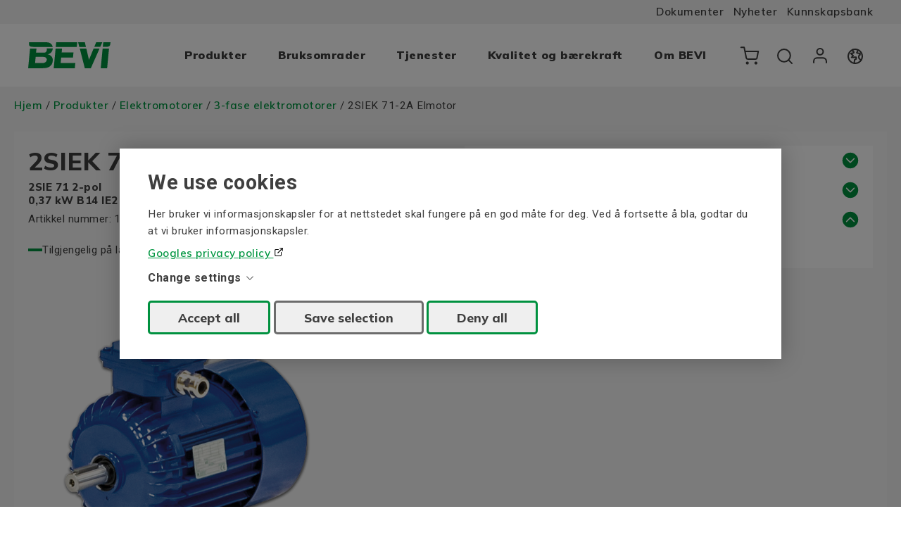

--- FILE ---
content_type: text/html; charset=UTF-8
request_url: https://www.bevi.no/elektromotorer/3-fase-elektromotorer/2siek-71-2a-elektromotor/127274
body_size: 11318
content:
<!DOCTYPE html>
<html lang="no">

<head>

    <meta charset="utf-8" />
    <meta name="viewport" content="width=device-width" />

    <title>Elektromotor 2SIEK 71-2A</title>

    <meta name="generator" content="SiteSmart 5.0">
    <meta name="Description" content="2SIEK 71-2A 22-pol 0,37 kW B14 IE2 elektromotor fra BEVI." />
    <meta name="Keywords" content="BEVI elektromotor" />
    <link rel="Shortcut Icon" type="image/ico" href="https://www.bevi.no/static/files/0/favicon.ico" />
    <link rel="canonical" href="https://www.bevi.no/elektromotorer/3-fase-elektromotorer/2siek-71-2a-elektromotor/127274" />

    <link href="https://www.bevi.no/static/ext/foundation/styles/foundation-icons/foundation-icons.min.css" rel="stylesheet" type="text/css" />
    <link href="https://www.bevi.no/static/styles/sitesmart.css?v=1758604223" rel="stylesheet" type="text/css" />
    <link href="https://www.bevi.no/static/styles/templates/0/objects.css?v=1769776160" rel="stylesheet" type="text/css" />
    <link href="https://www.bevi.no/static/styles/templates/0/structure.css?v=1718610900" rel="stylesheet" type="text/css" />
    <link href="https://www.bevi.no/static/styles/templates/0/custom-0.css?v=1761806844" rel="stylesheet" type="text/css" />
    <link href="https://www.bevi.no/static/styles/templates/21/structure.css?v=1715695969" rel="stylesheet" type="text/css" />
    <link href="https://www.bevi.no/static/styles/pages/page-687.css?v=1716544015" rel="stylesheet" type="text/css" />

<script type="text/javascript">
    try {
    window.SS_SITE_CONFIG = new Proxy({
        SITESMART_SITE_URL: 'https://www.bevi.no/',
        SITESMART_USER_ID: 0,
        SITESMART_ROUTE_PAGE_ID: 687,
        SITESMART_ROUTE_PRODUCT_ID: 662,
        SITESMART_ROUTE_START_PAGE: false,
        SITESMART_ROUTE_NAVIGATION_ID: 510,
        SITESMART_ROUTE_NAVIGATION_NAME: '3-fas elmotorer',
        SITESMART_ROUTE_CATEGORY: true,
        SITESMART_ROUTE_CATEGORY_ID: 510,
        SITESMART_COOKIE_CONSENT_SET: false,
        SITESMART_COOKIES_ACCEPTED_NECESSARY: true,
        SITESMART_COOKIES_ACCEPTED_FUNCTIONAL: false,
        SITESMART_COOKIES_ACCEPTED_MARKETING: false,
        SITESMART_COOKIES_ACCEPTED_TRACKING: false,
        SITESMART_COOKIES_ACCEPTED_CUSTOM: false,
        SITESMART_COOKIE_CONSENT_GOOGLE_CONSENT_NEW_MODE: false,
        SITESMART_VERSION_ECOMMERCE_CART_CSS: 2,
        SITESMART_VERSION_ECOMMERCE_CHECKOUT_CSS: 2,
    }, {
        get: (target, prop, reciever) => {
            if (typeof target[prop] === 'undefined') return undefined;
            return target[prop];
        },
        set: (target, prop, value) => {
            const allowed = [];
            if (!prop || !allowed.includes(prop)) return false;
            target[prop] = value;
            return true;;
        }
    }
    );
} catch (error) {
    console.log('Error when defining site config', error);
}
</script>
<script type="application/ld+json">{
    "@context": "https:\/\/schema.org\/",
    "@type": "Product",
    "name": "2SIEK 71-2A Elmotor",
    "sku": "127274",
    "description": "2SIEK 71-2A 22-pol 0,37 kW B14 IE2 elektromotor fra BEVI.",
    "offers": {
        "@type": "Offer",
        "priceCurrency": "NOK",
        "price": "2500.00",
        "itemCondition": "http:\/\/schema.org\/NewCondition",
        "seller": {
            "@type": "Organization",
            "address": {
                "@type": "PostalAddress",
                "addressLocality": ", ",
                "postalCode": "",
                "streetAddress": ""
            },
            "email": "info@bevi.se",
            "name": "F\u00f6retag",
            "telephone": ""
        }
    },
    "image": "https:\/\/www.bevi.no\/static\/files\/50\/bevi-elmotor-2sie-3sie-56-80-b3.png"
}</script><script src="https://www.bevi.no/static/scripts/locales/en_lang.js?v=1679389572"></script><script src="//ajax.googleapis.com/ajax/libs/jquery/1.11.0/jquery.min.js"></script><script src="//ajax.googleapis.com/ajax/libs/jqueryui/1.10.3/jquery-ui.min.js"></script><script src="https://www.bevi.no/static/scripts/config.js.php"></script><script src="https://www.bevi.no/static/scripts/sitesmart.min.js?v=1758604223"></script><script src="https://www.bevi.no/static/scripts/templates/0/custom-0.js?v=1741605388" media data-sitesmart-page-js></script>
<!-- Google Tag Manager -->
<script>(function(w,d,s,l,i){w[l]=w[l]||[];w[l].push({'gtm.start':
new Date().getTime(),event:'gtm.js'});var f=d.getElementsByTagName(s)[0],
j=d.createElement(s),dl=l!='dataLayer'?'&l='+l:'';j.async=true;j.src=
'https://www.googletagmanager.com/gtm.js?id='+i+dl;f.parentNode.insertBefore(j,f);
})(window,document,'script','dataLayer','GTM-54TGR4J');</script>
<!-- End Google Tag Manager --><script type="text/javascript">
    window.dataLayer = window.dataLayer || [];
    function gtag(){dataLayer.push(arguments);}
    gtag('consent', 'default', {
        'ad_storage': 'denied',
        'ad_user_data': 'denied',
        'ad_personalization': 'denied',
        'analytics_storage': 'denied',
        'functionality_storage': 'denied',
        'personalization_storage': 'denied',
        'security_storage': 'granted'
    });
</script>
<script async src="https://www.googletagmanager.com/gtag/js?id=GTM-PQ9M8L9"></script>
<script type="text/javascript">
    window.dataLayer = window.dataLayer || [];
    function gtag(){dataLayer.push(arguments);}
    gtag('js', new Date());

    const TAG_ID = 'GTM-PQ9M8L9';
    if (TAG_ID) {
        gtag('config', TAG_ID);
    }
</script>
<!-- Google Tag Manager -->
<script>(function(w,d,s,l,i){w[l]=w[l]||[];w[l].push({'gtm.start':
new Date().getTime(),event:'gtm.js'});var f=d.getElementsByTagName(s)[0],
j=d.createElement(s),dl=l!='dataLayer'?'&l='+l:'';j.async=true;j.src=
'https://www.googletagmanager.com/gtm.js?id='+i+dl;f.parentNode.insertBefore(j,f);
})(window,document,'script','dataLayer','GTM-PQ9M8L9');</script>
<!-- End Google Tag Manager -->
</head>
<body class="sitesmart-site-content">

<!-- Google Tag Manager (noscript) -->
<noscript><iframe src="https://www.googletagmanager.com/ns.html?id=GTM-54TGR4J"
height="0" width="0" style="display:none;visibility:hidden"></iframe></noscript>
<!-- End Google Tag Manager (noscript) -->
    <div class="sitesmart-cookie-consent">

        <div class="sitesmart-cookie-consent__content">

            <p class="sitesmart-cookie-consent__header">We use cookies</p>

            <p>
                Her bruker vi informasjonskapsler for at nettstedet skal fungere på en god måte for deg. Ved å fortsette å bla, godtar du at vi bruker informasjonskapsler.            </p>

                        <a href="https://business.safety.google/privacy/" target="_blank" class="sitesmart-cookie-consent-google-privacy-policy">
                Googles privacy policy            </a>
            
            <p class="sitesmart-cookie-consent__toggle">
                Change settings                <svg xmlns="http://www.w3.org/2000/svg" width="16" height="16" fill="currentColor" class="bi bi-chevron-right" viewBox="0 0 16 16">
                    <path fill-rule="evenodd" d="M4.646 1.646a.5.5 0 0 1 .708 0l6 6a.5.5 0 0 1 0 .708l-6 6a.5.5 0 0 1-.708-.708L10.293 8 4.646 2.354a.5.5 0 0 1 0-.708z"/>
                </svg>
            </p>

            <form class="sitesmart-cookie-consent-form">

                <div class="fieldset">

                    <!-- <p>
                        Select which cookies to disable                    </p> -->

                    <div class="sitesmart-cookie-consent-form__selection">	
                        
                                                    <span class="sitesmart-cookie-consent__section-wrapper">
                                <label
                                    id="ad-storage-label"
                                    class="sitesmart-toggle-switch sitesmart-toggle-switch--align-start"
                                    for="cookie-consent-ad-storage"
                                                                    >

                                    <input
                                        type="checkbox"
                                        class="sitesmart-toggle-switch__checkbox sitesmart-cookie-consent__checkbox"
                                        id="cookie-consent-ad-storage"
                                        name="cookie-consent-ad-storage"
                                        aria-labelledby="ad-storage-label ad-storage-description"
                                                                                                                    />

                                    <span class="sitesmart-toggle-switch__track"></span>

                                    <span class="sitesmart-toggle-switch__label sitesmart-cookie-consent__section-name">
                                        Google ad storage                                                                            </span>
                                </label>

                                <span class="sitesmart-toggle-switch__label sitesmart-cookie-consent__section sitesmart-cookie-consent__section--main">
                                                                        <label id="ad-storage-description" class="sitesmart-cookie-consent__section-description" for="cookie-consent-ad-storage">
                                        Enables storage, such as cookies, related to advertising                                    </label>
                                                                        <span class="sitesmart-cookie-consent__section-toggle-content sitesmart-cookie-consent__section-toggle-content--providers">
                                                                            </span>
                                </span>
                            </span>
                        
                                                    <span class="sitesmart-cookie-consent__section-wrapper">
                                <label
                                    id="ad-personalization-label"
                                    class="sitesmart-toggle-switch sitesmart-toggle-switch--align-start"
                                    for="cookie-consent-ad-personalization"
                                                                    >

                                    <input
                                        type="checkbox"
                                        class="sitesmart-toggle-switch__checkbox sitesmart-cookie-consent__checkbox"
                                        id="cookie-consent-ad-personalization"
                                        name="cookie-consent-ad-personalization"
                                        aria-labelledby="ad-personalization-label ad-personalization-description"
                                                                                                                    />

                                    <span class="sitesmart-toggle-switch__track"></span>

                                    <span class="sitesmart-toggle-switch__label sitesmart-cookie-consent__section-name">
                                        Google ad personalization                                                                            </span>
                                </label>

                                <span class="sitesmart-toggle-switch__label sitesmart-cookie-consent__section sitesmart-cookie-consent__section--main">
                                                                        <label id="ad-personalization-description" class="sitesmart-cookie-consent__section-description" for="cookie-consent-ad-personalization">
                                        Sets consent for personalized advertising                                    </label>
                                                                        <span class="sitesmart-cookie-consent__section-toggle-content sitesmart-cookie-consent__section-toggle-content--providers">
                                                                            </span>
                                </span>
                            </span>
                        
                                                    <span class="sitesmart-cookie-consent__section-wrapper">
                                <label
                                    id="analytics-storage-label"
                                    class="sitesmart-toggle-switch sitesmart-toggle-switch--align-start"
                                    for="cookie-consent-analytics-storage"
                                                                    >

                                    <input
                                        type="checkbox"
                                        class="sitesmart-toggle-switch__checkbox sitesmart-cookie-consent__checkbox"
                                        id="cookie-consent-analytics-storage"
                                        name="cookie-consent-analytics-storage"
                                        aria-labelledby="analytics-storage-label analytics-storage-description"
                                         checked="checked"                                                                            />

                                    <span class="sitesmart-toggle-switch__track"></span>

                                    <span class="sitesmart-toggle-switch__label sitesmart-cookie-consent__section-name">
                                        Google Analytics                                                                            </span>
                                </label>

                                <span class="sitesmart-toggle-switch__label sitesmart-cookie-consent__section sitesmart-cookie-consent__section--main">
                                                                        <label id="analytics-storage-description" class="sitesmart-cookie-consent__section-description" for="cookie-consent-analytics-storage">
                                        Denna webbplats använder Google Analytics för att samla in anonym information såsom antalet besökare till webbplatsen och de mest populära sidorna. Att hålla detta cookie aktiverat hjälper oss att förbättra vår webbplats.                                    </label>
                                                                        <span class="sitesmart-cookie-consent__section-toggle-content sitesmart-cookie-consent__section-toggle-content--providers">
                                                                            </span>
                                </span>
                            </span>
                        
                        
                    </div>

                </div>

                
                <p>
                    <button
                        class="sitesmart-cookie-consent__save-all">Accept all</button>
                    <button
                        class="sitesmart-cookie-consent__save-selection">Save selection</button>
                    <button
                        class="sitesmart-cookie-consent__deny-all">Deny all</button>
                </p>

            </form>

        </div>

    </div>

    <div class="sitesmart-cookie-consent-settings sitesmart-cookie-consent-settings--bottom-left">
        <svg xmlns="http://www.w3.org/2000/svg" height="24px" viewBox="0 -960 960 960" width="24px" fill="#222">
            <path d="M480-80q-83 0-156-31.5T197-197q-54-54-85.5-127T80-480q0-75 29-147t81-128.5q52-56.5 125-91T475-881q21 0 43 2t45 7q-9 45 6 85t45 66.5q30 26.5 71.5 36.5t85.5-5q-26 59 7.5 113t99.5 56q1 11 1.5 20.5t.5 20.5q0 82-31.5 154.5t-85.5 127q-54 54.5-127 86T480-80Zm-60-480q25 0 42.5-17.5T480-620q0-25-17.5-42.5T420-680q-25 0-42.5 17.5T360-620q0 25 17.5 42.5T420-560Zm-80 200q25 0 42.5-17.5T400-420q0-25-17.5-42.5T340-480q-25 0-42.5 17.5T280-420q0 25 17.5 42.5T340-360Zm260 40q17 0 28.5-11.5T640-360q0-17-11.5-28.5T600-400q-17 0-28.5 11.5T560-360q0 17 11.5 28.5T600-320ZM480-160q122 0 216.5-84T800-458q-50-22-78.5-60T683-603q-77-11-132-66t-68-132q-80-2-140.5 29t-101 79.5Q201-644 180.5-587T160-480q0 133 93.5 226.5T480-160Zm0-324Z"/>
        </svg>
    </div>

    <nav class="sitesmartMobileNavi sitesmartMobileNavi--top sitesmart-hide-md sitesmart-hide-lg  sitesmartMobileNavi--hideOnScroll"
    data-items="Menu,Home,Logo,Search,Cart"></nav>
<div class="pure-g-r"><div class="   pure-u-1-1 ssc  ssd-979"><div class="pure-g-r"><div  class="pure-u-lg-1-1 pure-u-md-1-1 pure-u-sm-1-1 pure-u-1-1 ssc  ssd-965"><div class="pure-g-r"><div  class="pure-u-lg-1-1 pure-u-md-1-1 pure-u-sm-16-24 pure-u-18-24   ssd-970"><div class="object-40749 sitesmart-hide sitesmart-hide-sm     ">


<p style="text-align: right;">
    <span style="" class="custom_3"><span><span style="color: rgb(63, 63, 63);"><span><a href="https://www.bevi.no/dokumenter-og-brosjyrer" class="sitesmart-internal-link" title="Dokumenter og brosjyrer" style="color: rgb(63, 63, 63);">Dokumenter</a> &nbsp;&nbsp;<a href="https://www.bevi.no/om-bevi/nyheter-arrangementer/nyheter" class="sitesmart-internal-link" title="Nyheter" text-content="Nyheter"><span><span style="color: rgb(63, 63, 63);">Nyheter</span></span></a> </span></span>&nbsp;</span>&nbsp;</span><a href="https://www.bevi.no/om-bevi/kunnskapsbank" class="sitesmart-internal-link" title="Kunnskapsbank" text-content="Kunnskapsbank"><span><span style="color: rgb(63, 63, 63);">Kunnskapsbank</span></span></a>
</p>

</div>
</div><div  class="sitesmart-hide-lg sitesmart-hide-md pure-u-sm-8-24 pure-u-6-24   ssd-961"><div class="object-17144 ">
<a data-locale-id="4" class="sitesmart-locale-link" href="https://www.bevi.dk/">    Dansk | Danish</a>

<a data-locale-id="2" class="sitesmart-locale-link" href="https://www.bevi.com/">    English</a>

<a data-locale-id="5" class="sitesmart-locale-link" href="https://www.bevi.no/">    Norsk | Norwegian</a>

<a data-locale-id="3" class="sitesmart-locale-link" href="https://www.bevi.fi/">    Suomalainen | Finnish</a>

<a data-locale-id="1" class="sitesmart-locale-link" href="https://www.bevi.se/">    Svenska | Swedish</a>

<a data-locale-id="6" class="sitesmart-locale-link" href="http://www.bevi.cn/">    中文 | Chinese</a>

</div>
</div></div></div></div></div></div><div class="pure-g-r"><div class="pure-u-lg-1-1 pure-u-md-1-1 sitesmart-hide-sm sitesmart-hide ssc ssd-100"><div class="pure-g-r"><div class="pure-u-lg-1-1 pure-u-md-1-1 sitesmart-hide-sm sitesmart-hide ssc ssd-18"><div class="pure-g-r"><div  class="pure-u-lg-4-24 pure-u-md-1-1 sitesmart-hide-sm sitesmart-hide  ssd-102"><a href="https://www.bevi.no/hjemmesiden" class="sitesmart-internal" title="Till Startsidan"><img src="https://www.bevi.no/static/files/183/bevi-logo.svg" alt="" class="object-40816" /></a></div><div class="pure-u-lg-16-24 pure-u-md-20-24 sitesmart-hide-sm sitesmart-hide ssd-30"><ul class="sitesmart-navi top">     <li >        <a data-id="665"  data-id="665" href="https://www.bevi.no/no/produkter" data-main-navi-top="1">Produkter</a>            </li>        <li >        <a data-id="393"  data-id="393" href="https://www.bevi.no/bruksomrader" data-main-navi-top="1">Bruksomrader</a>            </li>        <li >        <a data-id="306"  data-id="306" href="https://www.bevi.no/tjenester" data-main-navi-top="1">Tjenester</a>            </li>        <li >        <a data-id="452"  data-id="452" href="https://www.bevi.no/baerekraft">Kvalitet og bærekraft</a>            </li>        <li >        <a data-id="390"  data-id="390" href="https://www.bevi.no/om-bevi" data-main-navi-top="1">Om BEVI</a>            </li>    </ul></div><div  class="pure-u-lg-4-24 pure-u-md-4-24 sitesmart-hide-sm sitesmart-hide   ssd-104"><div class="object-40740 pure-g-r sslayout ">
<div class="object-40741 pure-u-lg-1-4 pure-u-md-1-4 pure-u-sm-1-4 pure-u-1-4 ">
<div class="object-40742 ">

<div
	class="s-ec-combined-cart"
	id="s-ec-combined-cart-40742"
	data-object-id="40742">

	
</div></div>
</div><div class="object-40743 pure-u-lg-1-4 pure-u-md-1-4 pure-u-sm-1-4 pure-u-1-4 ">
<div class="object-40744 ">
<div
	class="sitesmartEcommerceCombined"
	data-sitesmart-object-id="40744"
	>

	
<div class="sitesmartEcommerceCombined__searchPopup">

    <div class="sitesmartEcommerceCombined__searchPopupCenter">

        <form class="sitesmart-ecommerce-search-form" method="get" name="sitesmart-ecommerce-search" action="https://www.bevi.no/skeresultater">

            <input data-sitesmart-live-search-2="https://www.bevi.no/@/Ecommerce/Search/?action=live"                   data-show-only-in-stock="0"
                   class="sitesmart-ecommerce-search"
                   type="text"
                   name="search"
                   placeholder="Søk">

        </form>

    </div>

</div>
<ul class="sitesmartEcommerceCombined__items"><li class="sitesmartEcommerceCombined__item sitesmartEcommerceCombined__item--search"><a class="sitesmartEcommerceCombined__itemContent sitesmartEcommerceCombined__itemContent--pointer"><img class="lazyload" itemprop="image" data-src="https://www.bevi.no/static/files/0/ecommerce-icon-search.svg" alt="Förstoringsglas - sök "></a></li></ul>
</div>



</div>
</div><div class="object-40745 pure-u-lg-1-4 pure-u-md-1-4 pure-u-sm-1-4 pure-u-1-4 ">
<a href="https://www.bevi.no/e-handel-sidene-mine" class="center  sitesmart-internal" title="Mine sider"><img src="https://www.bevi.no/static/files/0/ecommerce-icon-log-in.svg" alt="" class="center object-40746" /></a></div><div class="object-40747 pure-u-lg-1-4 pure-u-md-1-4 pure-u-sm-1-4 pure-u-1-4 ">
<a href="https://www.bevi.no/no/internationalisering" class="center  sitesmart-popup" title="Velg din region"><img src="https://www.bevi.no/static/files/0/ecommerce-icon-region.svg" alt="" class="center object-40748" /></a></div></div>
</div></div></div></div></div></div><div class="pure-g-r"><div class="   pure-u-1-1 ssc  ssd-49"><div class="pure-g-r"><div  class="pure-u-lg-1-1 pure-u-md-1-1 pure-u-sm-1-1 pure-u-1-1   ssd-40"></div></div></div></div><div class="pure-g-r"><div class="   pure-u-1-1 ssc  ssd-141"><div class="pure-g-r"><div  class="pure-u-lg-1-1 pure-u-md-1-1 pure-u-sm-1-1 pure-u-1-1 ssc  ssd-142"></div></div><div class="pure-g-r"><div class="   pure-u-1-1   ssd-143"><div class="pure-g-r"><div class="pure-u-lg-12-24 pure-u-md-12-24 pure-u-sm-1-1 pure-u-1-1   ssd-144"></div><div class="pure-u-lg-12-24 pure-u-md-12-24 pure-u-sm-1-1 pure-u-1-1 ssc  ssd-145"><div class="pure-g-r"><div  class="pure-u-lg-22-24 pure-u-md-22-24 pure-u-sm-1-1 pure-u-1-1   ssd-146"></div></div></div></div></div></div></div></div><div class="pure-g-r"><div class="   pure-u-1-1 ssc ssd-97"><div class="pure-g-r"><div class="pure-u-lg-1-1 pure-u-md-1-1 pure-u-sm-1-1 pure-u-1-1  ssd-95"><div class="pure-g-r"><div  class="pure-u-lg-18-24 pure-u-md-16-24 pure-u-sm-1-1 pure-u-1-1  ssd-93"><div class="object-7711 ">
<p><a href="https://www.bevi.no/">Hjem</a> / <a href="https://www.bevi.no/no/produkter">Produkter</a> / <a href="https://www.bevi.no/produkter/elektromotorer">Elektromotorer</a> / <a href="https://www.bevi.no/produkter/elektromotorer/3-fase-elektromotorer">3-fase elektromotorer</a> / 2SIEK 71-2A Elmotor</p></div>
</div><div  class="pure-u-lg-6-24 pure-u-md-8-24 sitesmart-hide-sm sitesmart-hide   ssd-94"></div></div></div></div></div></div><div class="pure-g-r"><div class="   pure-u-1-1 ssc  ssd-9"><div class="pure-g-r"><div  class="pure-u-lg-1-1 pure-u-md-1-1 pure-u-sm-1-1 pure-u-1-1   ssd-1"></div></div><div class="pure-g-r"><div class="   pure-u-1-1 ssc ssd-900"><div class="pure-g-r"><div  class="pure-u-lg-1-1 pure-u-md-1-1 pure-u-sm-1-1 pure-u-1-1  ssd-300"><div class="object-18009 ">
<div data-sitesmart-object-id="18009">

<div
    class="pure-g-r  sitesmart-ecommerce-product-wrapper bevi-custom-product-page-wrapper"
    itemscope
    itemtype="http://schema.org/Product"
    data-decimalQuantity="0">

    
<style>

    .bevi-product-wrapper__split {
        display: grid;
        grid-template-columns: repeat(2, minmax(0, 1fr));
        gap: 40px;
        width: 100%;
    }

    /* .bevi-product-wrapper__split-item {}
    .bevi-product-wrapper__split-item-left {}
    .bevi-product-wrapper__split-item-right {} */

    @media screen and (max-width: 810px) {

        .bevi-product-wrapper__split {
            grid-template-columns: repeat(1, minmax(0, 1fr));
            gap: 20px;
        }

        .sitesmart-ecommerce-product-wrapper.bevi-custom-product-page-wrapper .sku-wrapper,
        .sitesmart-ecommerce-product-wrapper.bevi-custom-product-page-wrapper .price-wrapper {
            text-align: center;
        }

        .sitesmart-ecommerce-product-wrapper.bevi-custom-product-page-wrapper .ssih.stock-description,
        .sitesmart-ecommerce-product-wrapper.bevi-custom-product-page-wrapper .ssihs.favourite-text,
        .sitesmart-ecommerce-product-wrapper.bevi-custom-product-page-wrapper .sitesmart-ecommerce-add-to-cart > div:first-of-type {
            justify-content: center;
        }
        
        .sitesmart-ecommerce-product-wrapper.bevi-custom-product-page-wrapper .favourite-wrapper {
            margin-top: 15px !important;
        }
    }
    
    @media screen and (min-width: 809px) {
        .sitesmart-ecommerce-product-wrapper.bevi-custom-product-page-wrapper .stock-description-wrapper {
            width: 47%;
        }
        .sitesmart-ecommerce-product-wrapper.bevi-custom-product-page-wrapper .favourite-wrapper {
            width: 53%;
        }
    }

</style>

<div class="bevi-product-wrapper__split">

    <div class="bevi-product-wrapper__split-item bevi-product-wrapper__split-item-left"><style>

    .sitesmart-ecommerce-product-wrapper.bevi-custom-product-page-wrapper .name {
        font-family: 'Mulish';
        font-size: 1.1rem;
        font-weight: 800;
        line-height: normal;
        padding: 0;
    }

    .sitesmart-ecommerce-product-wrapper.bevi-custom-product-page-wrapper .secondary-name {
        font-family: 'Mulish';
        font-size: 2.4rem;
        font-weight: 800;
        line-height: normal;
        padding: 0;
    }

    .sitesmart-ecommerce-product-wrapper.bevi-custom-product-page-wrapper .subName-wrapper {
        margin-top: 5px;
    }

    .sitesmart-ecommerce-product-wrapper.bevi-custom-product-page-wrapper .image-wrapper {
        margin-top: 40px;
    }

    .sitesmart-ecommerce-product-wrapper.bevi-custom-product-page-wrapper .image-wrapper a {
        padding-top: 0 !important;
    }

    .sitesmart-ecommerce-product-wrapper.bevi-custom-product-page-wrapper .sku-wrapper {
        margin-top: 8px;
    }

    .sitesmart-ecommerce-product-wrapper.bevi-custom-product-page-wrapper .sku-wrapper .ssih {
        padding: 0;
        line-height: normal;
    }

</style>

<div class="name-wrapper">
    <h1 class="name" itemprop="name">2SIEK 71-2A Elmotor</h1>
</div>

<div class="subName-wrapper">
    <p class="secondary-name">2SIE 71 2-pol <br>0,37 kW B14 IE2 </p>
</div>

<div class="ssihs sku-wrapper"><p class="ssih">Artikkel nummer:</p> <p class="ssih" itemprop="sku">127274</p></div>




<div style="display: flex; flex-flow: row wrap; align-items: center;"><div class="stock-description-wrapper pure-u-1-1">
    <style>
        .ssih.stock-description {
            display: flex !important;
            align-items: center;
            gap: 5px;
            color: #3f3f3f;
            line-height: normal !important;
        }

        .ssih.stock-description img {
            margin: 0;
            width: 20px !important;
            height: 20px !important;
        }
    </style>

        <p class="ssih stock-description">
                            <img class="shipping-icon default-icon" src="https://www.bevi.no/static/files/185/swoosh-green.svg" alt="Shipping icon">
                Tilgjengelig på lager                </p>
    
</div><div class="favourite-wrapper pure-u-1-1">
    <style>
        .ssihs.favourite-text {
            display: flex !important;
            align-items: center;
            gap: 5px;
            color: #3f3f3f;
            padding: 0;
            line-height: normal !important;
        }
        .ssihs.favourite-text img {
            order: -1;
            margin: 0;
            width: 26px !important;
            height: 26px !important;
        }
        .ssihs.favourite-text a {
            line-height: normal;
        }
        .sitesmart-ecommerce-add-favourite[style="display: none;"] + img {
            display: none;
        }
    </style>
    <p class="ssihs favourite-text">
        <a href="javascript:;" data-sitesmart-product-id="662" class="sitesmart-ecommerce-add-favourite add-favourite">
            Legg til i favoritter        </a>
                <img aria-hidden="true" class="wishlist-icon wishlist-icon--add default-icon sitesmart-ecommerce-add-favourite add-favourite" src="https://www.bevi.no/static/files/0/ecommerce-icon-wishlist.svg" alt="Wishlist icon">
                <a href="javascript:;" data-sitesmart-product-id="662" style="display: none;" class="sitesmart-ecommerce-add-favourite remove-favourite">
            Remove from favourites        </a>
                <img aria-hidden="true" class="wishlist-icon wishlist-icon--remove default-icon sitesmart-ecommerce-add-favourite remove-favourite" src="https://www.bevi.no/static/files/0/ecommerce-icon-wishlist-remove.svg" alt="Wishlist icon">
            </p>
</div>
</div><div class="ssihs short-description" itemprop="description"></div>
<div class="image-wrapper pure-u-1-1 pure-u-sm-1-1 pure-u-md-3-5 pure-u-lg-3-5">

    <div class="main-image-wrapper pure-g-r" data-items=".main-image-wrapper" data-item=".imageSwitcher__set">

        <div class="pure-u-lg-3-4 pure-u-md-3-4 pure-u-sm-1-1 pure-u-1-1 imageSwitcherWrapper" data-items=".main-image-wrapper" data-item=".imageSwitcher__set">

        
                
        <div id="s-ec-p-keen-slider-18009" class="keen-slider s-ec-p__keen-slider">

                            <a class="keen-slider__slide pswp-item"
                    data-gallery="product-gallery-18009"
                    data-src="https://www.bevi.no/static/files/50/bevi-elmotor-2sie-3sie-56-80-b3.png"
                    data-index="0"
                    data-width="600"
                    data-height="600">
                    <img src="https://www.bevi.no/static/files/50/bevi-elmotor-2sie-3sie-56-80-b3.png"
                         alt="Trefas elmotor 2SIEK 71-2A från BEVI">
                </a>
                
        </div>

        <!-- Root element of PhotoSwipe. Must have class pswp. -->
        <div class="pswp" tabindex="-1" role="dialog" aria-hidden="true">

            <!-- Background of PhotoSwipe. 
                 It's a separate element as animating opacity is faster than rgba(). -->
            <div class="pswp__bg"></div>

            <!-- Slides wrapper with overflow:hidden. -->
            <div class="pswp__scroll-wrap">

                <!-- Container that holds slides. 
                    PhotoSwipe keeps only 3 of them in the DOM to save memory.
                    Don't modify these 3 pswp__item elements, data is added later on. -->
                <div class="pswp__container">
                    <div class="pswp__item"></div>
                    <div class="pswp__item"></div>
                    <div class="pswp__item"></div>
                </div>

                <!-- Default (PhotoSwipeUI_Default) interface on top of sliding area. Can be changed. -->
                <div class="pswp__ui pswp__ui--hidden">

                    <div class="pswp__top-bar">

                        <!--  Controls are self-explanatory. Order can be changed. -->

                        <div class="pswp__counter"></div>

                        <button class="pswp__button pswp__button--close" title="Close (Esc)"></button>

                        <button class="pswp__button pswp__button--share" title="Share"></button>

                        <button class="pswp__button pswp__button--fs" title="Toggle fullscreen"></button>

                        <button class="pswp__button pswp__button--zoom" title="Zoom in/out"></button>

                        <!-- Preloader demo https://codepen.io/dimsemenov/pen/yyBWoR -->
                        <!-- element will get class pswp__preloader--active when preloader is running -->
                        <div class="pswp__preloader">
                            <div class="pswp__preloader__icn">
                              <div class="pswp__preloader__cut">
                                <div class="pswp__preloader__donut"></div>
                              </div>
                            </div>
                        </div>
                    </div>

                    <div class="pswp__share-modal pswp__share-modal--hidden pswp__single-tap">
                        <div class="pswp__share-tooltip"></div> 
                    </div>

                    <button class="pswp__button pswp__button--arrow--left" title="Previous (arrow left)">
                    </button>

                    <button class="pswp__button pswp__button--arrow--right" title="Next (arrow right)">
                    </button>

                    <div class="pswp__caption">
                        <div class="pswp__caption__center"></div>
                    </div>

                </div>

            </div>

        </div>

                <div class="productCustomDataImageInfoWrapper">

            <p class="productCustomDataImageInfo">Representative image only.</p>

        </div>
        
    </div><div class="pure-u-lg-1-4 pure-u-md-1-4 pure-u-sm-1-1 pure-u-1-1">

        <div class="extra-images-wrapper vertical">

            <div class="pure-g-r">

        
            </div>

        </div>

    </div>
</div>


<div class="pure-g-r sitesmart-hide sitesmart-hide-sm">

            
            <div class="pure-u-1-1">

        <p class="ssihs ext-link">
                        <img class="link-icon default-icon" src="https://www.bevi.no/static/files/0/ecommerce-icon-link.svg" alt="Link icon">
                                    <a href="https://www.solidcomponents.com/?company=SCCAA00AO&page=53822">
                CAD-files from SolidComponents            </a>
        </p>

    </div>
        
    
</div>

</div></div>

    <div class="bevi-product-wrapper__split-item bevi-product-wrapper__split-item-right">
<style>

    .bevi-custom-product-page-wrapper .sitesmart-tac {
        flex-flow: column;
        gap: 20px;
        background-color: transparent;
    }

    .bevi-custom-product-page-wrapper .sitesmart-tac .sitesmart-tac__item-wrapper .sitesmart-tac__item {
        width: 100%;
        background-color: #fff;
        padding: 7px 25px;
        box-sizing: border-box;
    }

    .bevi-custom-product-page-wrapper .sitesmart-tac .sitesmart-tac__item-wrapper > input[type=radio] + label,
    .bevi-custom-product-page-wrapper .sitesmart-tac .sitesmart-tac__item-wrapper > input[type=checkbox] + label {
        position: relative;
        font-family: 'Mulish';
        font-size: 1rem;
        font-weight: 900;
        width: 100%;
        color: #3f3f3f !important;
        background-color: #fff;
        padding: 7px 25px;
        margin: 0;
        box-sizing: border-box;
    }

    .bevi-custom-product-page-wrapper .sitesmart-tac .sitesmart-tac__item-wrapper > input[type=radio]:checked + label,
    .bevi-custom-product-page-wrapper .sitesmart-tac .sitesmart-tac__item-wrapper > input[type=checkbox]:checked + label {
        color: #00913f !important;
    }

    .bevi-custom-product-page-wrapper .sitesmart-tac .sitesmart-tac__item-wrapper > input[type=radio] + label img,
    .bevi-custom-product-page-wrapper .sitesmart-tac .sitesmart-tac__item-wrapper > input[type=checkbox] + label img {
        display: block;
        position: absolute;
        width: 24px;
        height: 24px;
        top: 0;
        right: 20px;
        bottom: 0;
        left: unset;
        margin-top: auto;
        margin-bottom: auto;
        filter: none;
        transform: rotate(90deg);
    }

    .bevi-custom-product-page-wrapper .sitesmart-tac .sitesmart-tac__item-wrapper > input[type=radio]:checked + label img,
    .bevi-custom-product-page-wrapper .sitesmart-tac .sitesmart-tac__item-wrapper > input[type=checkbox]:checked + label img {
        transform: rotate(-90deg);
    }


    .bevi-custom-product-page-wrapper .sitesmart-tac .sitesmart-tac__item-wrapper .sitesmart-tac__item .ssihs.ext-link,
    .bevi-custom-product-page-wrapper .sitesmart-tac .sitesmart-tac__item-wrapper .sitesmart-tac__item .ssihs.doc-link {
        display: flex;
        align-items: center;
        gap: 10px;
    }

    .bevi-custom-product-page-wrapper .sitesmart-tac .sitesmart-tac__item-wrapper .sitesmart-tac__item .ssihs.ext-link img,
    .bevi-custom-product-page-wrapper .sitesmart-tac .sitesmart-tac__item-wrapper .sitesmart-tac__item .ssihs.doc-link img {
        width: 24px;
        height: 24px;
        margin: 0 !important;
    }

    .bevi-custom-product-page-wrapper .sitesmart-tac .sitesmart-tac__item-wrapper .sitesmart-tac__item .ssihs.ext-link a,
    .bevi-custom-product-page-wrapper .sitesmart-tac .sitesmart-tac__item-wrapper .sitesmart-tac__item .ssihs.doc-link a {
        font-family: 'Roboto';
        font-size: 0.9rem;
        font-weight: 400;
        color: #3f3f3f;
    }

    .bevi-custom-product-page-wrapper .sitesmart-tac .sitesmart-tac__item-wrapper .sitesmart-tac__item table tr > th:first-of-type,
    .bevi-custom-product-page-wrapper .sitesmart-tac .sitesmart-tac__item-wrapper .sitesmart-tac__item table tr > td:first-of-type {
        padding-left: 0;
    }

    @media screen and (max-width: 768px) {

        .bevi-custom-product-page-wrapper .sitesmart-tac .sitesmart-tac__item-wrapper .sitesmart-tac__item {
            padding: 0 25px;
        }

        .bevi-custom-product-page-wrapper .sitesmart-tac .sitesmart-tac__item-wrapper > input[type=radio]:checked ~ .sitesmart-tac__item,
        .bevi-custom-product-page-wrapper .sitesmart-tac .sitesmart-tac__item-wrapper > input[type=checkbox]:checked ~ .sitesmart-tac__item {
            padding: 7px 25px;
        }

        .bevi-custom-product-page-wrapper .sitesmart-tac .sitesmart-tac__item-wrapper > input[type=radio] + label,
        .bevi-custom-product-page-wrapper .sitesmart-tac .sitesmart-tac__item-wrapper > input[type=checkbox] + label {
            border: none;
        }

    }
</style>
<div class="sitesmart-tac">

        <div class="sitesmart-tac__item-wrapper">
    <input type="checkbox" name="tabs" id="productTab-spec-link">
    <label for="productTab-spec-link">Spesifikasjon<i class="fi fi-play"></i>
        <img class="lazyload" itemprop="image" data-src="https://www.bevi.no/static/files/0/image-switcher-next.svg" alt="Pil höger - nästa">    </label>

    <div class="sitesmart-tac__item">

        <div id="productTab-spec">
                            
            <div class="pure-g-r">

                                <div class="pure-u-1-1">

                    <table>
                    
                        <tr class="header" data-id="89"><th colspan="2">Motor data 50 Hz</th></tr>                        <tr>
                            <td width="30%">Power, 50 Hz (kW)</td>
                            <td>0,37</td>
                        </tr>
                                                <tr>
                            <td width="30%">Voltage, 50 Hz (V)</td>
                            <td>230/400</td>
                        </tr>
                                                <tr>
                            <td width="30%">Speed, 50 Hz (RPM)</td>
                            <td>2840</td>
                        </tr>
                                                <tr>
                            <td width="30%">Current, 50 Hz, 230 V (A)</td>
                            <td>1,7</td>
                        </tr>
                                                <tr>
                            <td width="30%">Current, 50 Hz, 400 V (A)</td>
                            <td>1,0</td>
                        </tr>
                                                <tr>
                            <td width="30%">Power factor, 50 Hz (cos φ)</td>
                            <td>0,73</td>
                        </tr>
                                                <tr>
                            <td width="30%">Efficiency 50 Hz, 100 %</td>
                            <td>73,0</td>
                        </tr>
                                                <tr>
                            <td width="30%">Efficiency 50 Hz, 75 %</td>
                            <td>72,0</td>
                        </tr>
                                                <tr>
                            <td width="30%">Efficiency 50 Hz, 50 %</td>
                            <td>66,0</td>
                        </tr>
                        
                        
                        
                        <tr class="header" data-id="209"><th colspan="2">Motor data 60 Hz</th></tr>                        <tr>
                            <td width="30%">Power, 60 Hz (kW)</td>
                            <td>0,43</td>
                        </tr>
                                                <tr>
                            <td width="30%">Voltage, 60 Hz (V)</td>
                            <td>275/480</td>
                        </tr>
                                                <tr>
                            <td width="30%">Speed, 60 Hz (RPM)</td>
                            <td>3410</td>
                        </tr>
                                                <tr>
                            <td width="30%">Current, 60 Hz, 460 V (A)</td>
                            <td>1,0</td>
                        </tr>
                                                <tr>
                            <td width="30%">Power factor, 60 Hz (cos φ)</td>
                            <td>0,73</td>
                        </tr>
                                                <tr>
                            <td width="30%">Efficiency 60 Hz, 100 %</td>
                            <td>74,0</td>
                        </tr>
                                                <tr>
                            <td width="30%">Efficiency 60 Hz, 75 %</td>
                            <td>73,0</td>
                        </tr>
                                                <tr>
                            <td width="30%">Efficiency 60 Hz, 50 %</td>
                            <td>67,0</td>
                        </tr>
                        
                        
                        
                        <tr class="header" data-id="217"><th colspan="2">More technical information</th></tr>                        <tr>
                            <td width="30%">Frame size</td>
                            <td>71</td>
                        </tr>
                                                <tr>
                            <td width="30%">Poles</td>
                            <td>2</td>
                        </tr>
                                                <tr>
                            <td width="30%">Mounting (IM)</td>
                            <td>B14</td>
                        </tr>
                                                <tr>
                            <td width="30%">Shaft diameter (mm)</td>
                            <td>14</td>
                        </tr>
                                                <tr>
                            <td width="30%">Insulation class</td>
                            <td>F</td>
                        </tr>
                                                <tr>
                            <td width="30%">Degree of protection (IP)</td>
                            <td>55</td>
                        </tr>
                                                <tr>
                            <td width="30%">Efficiency class</td>
                            <td>IE2</td>
                        </tr>
                                                <tr>
                            <td width="30%">Ratio of starting current to rated current (Ia/In)</td>
                            <td>5,0</td>
                        </tr>
                                                <tr>
                            <td width="30%">Ratio of starting torque to rated torque (Ma/Mn)</td>
                            <td>3,2</td>
                        </tr>
                                                <tr>
                            <td width="30%">Ratio of sweeping torque to rated torque (Mmax/Mn)</td>
                            <td>3,2</td>
                        </tr>
                                                <tr>
                            <td width="30%">Moment of iniertia, (J), (kgm²)</td>
                            <td>0,00046</td>
                        </tr>
                                                <tr>
                            <td width="30%">Product series</td>
                            <td>2SIE</td>
                        </tr>
                                                <tr>
                            <td width="30%">Cooling (IC)</td>
                            <td>411</td>
                        </tr>
                                                <tr>
                            <td width="30%">Temperature rise class</td>
                            <td>B</td>
                        </tr>
                        
                        
                        
                        <tr class="header" data-id="96"><th colspan="2">Weight</th></tr>                        <tr>
                            <td width="30%">Net weight (kg)</td>
                            <td>6</td>
                        </tr>
                        
                        
                        
                        <tr class="header" data-id="108"><th colspan="2">Material and colour</th></tr>                        <tr>
                            <td width="30%">Colour</td>
                            <td>Blue, RAL 5010</td>
                        </tr>
                                                <tr>
                            <td width="30%">Housing</td>
                            <td>Aluminium</td>
                        </tr>
                        
                        
                        
                        <tr class="header" data-id="131"><th colspan="2">Bearings DE and NDE</th></tr>                        <tr>
                            <td width="30%">Bearing DE</td>
                            <td>6203 2Z</td>
                        </tr>
                                                <tr>
                            <td width="30%">Bearing NDE</td>
                            <td>6203 2Z</td>
                        </tr>
                        
                        
                                            </table>
                    </div>

                
            </div>

        </div>

    </div>

    </div>

    
        <div class="sitesmart-tac__item-wrapper">
    <input type="checkbox" name="tabs" id="productTab-custom-data">
    <label for="productTab-custom-data">
        Dimensions        <i class="fi fi-play"></i>
        <img class="lazyload" itemprop="image" data-src="https://www.bevi.no/static/files/0/image-switcher-next.svg" alt="Pil höger - nästa">    </label>

    <div class="sitesmart-tac__item">

        <div id="productTab-customData">

            <div class="dimension-images">
                            
                                <a href="https://www.bevi.no/static/files/50/bevi-elmotor-b14-langsida-dimensionsritning-600x500px.jpg" class="sitesmart-popup-image">
                    <img class="dimension-image" src="https://www.bevi.no/static/files/50/bevi-elmotor-b14-langsida-dimensionsritning-600x500px.jpg">
                </a>
                
                                <a href="https://www.bevi.no/static/files/50/bevi-elmotor-axel-dimensionsritning-600x500px.jpg" class="sitesmart-popup-image">
                    <img class="dimension-image" src="https://www.bevi.no/static/files/50/bevi-elmotor-axel-dimensionsritning-600x500px.jpg">
                </a>
                
                                <a href="https://www.bevi.no/static/files/50/bevi-elmotor-b14-kortsida-4flanshal-dimensionsritning-600x500px.jpg" class="sitesmart-popup-image">
                    <img class="dimension-image" src="https://www.bevi.no/static/files/50/bevi-elmotor-b14-kortsida-4flanshal-dimensionsritning-600x500px.jpg">
                </a>
                
                            </div>

            <p>Dimensions are in millimeters (mm) unless otherwise noted.</p>

            <table width="100%">

                
                                <tr class="header">
                    <th colspan="2">Housing</th>
                </tr>
                
                                                <tr>
                    <td width="30%">AC</td>
                    <td>141</td>
                                    </tr>
                                                <tr>
                    <td width="30%">bW</td>
                    <td>1×M20</td>
                                    </tr>
                                                <tr>
                    <td width="30%">L</td>
                    <td>245</td>
                                    </tr>
                
                
                                <tr class="header">
                    <th colspan="2">Shaft</th>
                </tr>
                
                                                <tr>
                    <td width="30%">D</td>
                    <td>14</td>
                                    </tr>
                                                <tr>
                    <td width="30%">GA</td>
                    <td>16</td>
                                    </tr>
                                                <tr>
                    <td width="30%">F</td>
                    <td>5</td>
                                    </tr>
                                                <tr>
                    <td width="30%">DH</td>
                    <td>M5x12</td>
                                    </tr>
                                                <tr>
                    <td width="30%">E</td>
                    <td>30</td>
                                    </tr>
                
                
                                <tr class="header">
                    <th colspan="2">Flange, B14 / C2</th>
                </tr>
                
                                                <tr>
                    <td width="30%">LE (B14 / C2)</td>
                    <td>12</td>
                                    </tr>
                                                <tr>
                    <td width="30%">M (B14 / C2)</td>
                    <td>85</td>
                                    </tr>
                                                <tr>
                    <td width="30%">N (B14 / C2)</td>
                    <td>70</td>
                                    </tr>
                                                <tr>
                    <td width="30%">P (B14 / C2)</td>
                    <td>105</td>
                                    </tr>
                                                <tr>
                    <td width="30%">S, mm Ø (B14 / C2)</td>
                    <td>M6</td>
                                    </tr>
                                                <tr>
                    <td width="30%">T (B14 / C2)</td>
                    <td>2,5</td>
                                    </tr>
                
                
            </table>

        </div>

    </div>

    </div>

    
    
    
    
    
    
    
        
        <div class="sitesmart-tac__item-wrapper">
    <input type="checkbox" name="tabs" id="productTab-doc-link" checked="checked">
    <label for="productTab-doc-link">Dokumenter og ressurser<i class="fi fi-play"></i>
        <img class="lazyload" itemprop="image" data-src="https://www.bevi.no/static/files/0/image-switcher-next.svg" alt="Pil höger - nästa">    </label>

    <div class="sitesmart-tac__item">
    
        <div id="productTab-doc">

            <div class="pure-g-r">

                <div class="pure-u-1-1">

                            
            <div class="pure-u-1-1">

        <p class="ssihs ext-link">
                        <img class="link-icon default-icon" src="https://www.bevi.no/static/files/0/ecommerce-icon-link.svg" alt="Link icon">
                                    <a href="https://www.solidcomponents.com/?company=SCCAA00AO&page=53822">
                CAD-files from SolidComponents            </a>
        </p>

    </div>
        
    
                </div>

            </div>

        </div>

    </div>

    </div>
    
</div>

</div>

</div>

</div>

</div>

<div class="pure-g-r sitesmart-ecommerce-quick-checkout-wrapper sitesmart-ecommerce-list-slide"
    style="margin-top: 0px;padding-top: 0px;"
    id="sitesmart-ecommerce-quick-checkout-wrapper-662">

        <div style="width: 100%;display: none;margin-top: 20px;margin-bottom: 20px;" class="prependContent">
            
        <div style="width: 50%;display: inline-block;">
            <h2>
                Finish purchase instantly            </h2>
        </div><div style="width: 50%;display: inline-block;">
            <h2 class="sitesmart-ecommerce-close-quickview close-slide-content"
                style="text-align: right;">
                Fortsette å handle                [X]
            </h2>
        </div>

    </div>

    <div class="checkoutContent"
        style="width: 100%;"
        id="sitesmart-ecommerce-quick-checkout-wrapper-662-2">
    </div>
</div>
</div>
</div></div></div></div></div></div><div class="pure-g-r"><div class="   pure-u-1-1   ssd-10"><div class="pure-g-r"><div class="pure-u-lg-12-24 pure-u-md-12-24 pure-u-sm-1-1 pure-u-1-1 ssc  ssd-11"><div class="pure-g-r"><div  class="pure-u-lg-22-24 pure-u-md-22-24 pure-u-sm-1-1 pure-u-1-1   ssd-12"></div></div></div><div class="pure-u-lg-12-24 pure-u-md-12-24 pure-u-sm-1-1 pure-u-1-1   ssd-13"></div></div></div></div><div class="pure-g-r"><div class="   pure-u-1-1 ssc  ssd-14"><div class="pure-g-r"><div  class="pure-u-lg-1-1 pure-u-md-1-1 pure-u-sm-1-1 pure-u-1-1   ssd-15"></div></div></div></div><div class="pure-g-r"><div class="   pure-u-1-1   ssd-16"><div class="pure-g-r"><div class="pure-u-lg-12-24 pure-u-md-12-24 pure-u-sm-1-1 pure-u-1-1   ssd-17"></div><div class="pure-u-lg-12-24 pure-u-md-12-24 pure-u-sm-1-1 pure-u-1-1 ssc  ssd-19"><div class="pure-g-r"><div  class="pure-u-lg-22-24 pure-u-md-22-24 pure-u-sm-1-1 pure-u-1-1   ssd-20"></div></div></div></div></div></div><div class="pure-g-r"><div class="   pure-u-1-1 ssc  ssd-499"><div class="pure-g-r"><div  class="   pure-u-1-1  ssd-498"></div></div></div></div><div class="pure-g-r"><div class="   pure-u-1-1 ssc  ssd-171"><div class="pure-g-r"><div  class="pure-u-lg-1-1 pure-u-md-1-1 pure-u-sm-1-1 pure-u-1-1  ssd-172"></div></div></div></div><div class="pure-g-r"><div class="   pure-u-1-1 ssc  ssd-68"><div class="pure-g-r"><div class="   pure-u-1-1   ssd-67"><div class="pure-g-r"><div  class="pure-u-lg-12-24 pure-u-md-12-24 pure-u-sm-1-1 pure-u-1-1  ssd-66"></div><div  class="pure-u-lg-12-24 pure-u-md-12-24 pure-u-sm-1-1 pure-u-1-1  ssd-65"></div></div></div></div></div></div><div class="pure-g-r"><div class="   pure-u-1-1 ssc  ssd-175"><div class="pure-g-r"><div  class="   pure-u-1-1   ssd-176"><div class="object-46889 ">
<div
    data-sitesmart-object-id="46889"
    data-sitesmart-page-id="687"
    data-sitesmart-route-product-id="662"
    id="sitesmart-ecommerce-product-list-46889"
    class="sitesmart-ecommerce-product-list">

<input type="hidden" class="sitesmart-ecommerce-data-search__default-list-order-by" value="sort" />
<input type="hidden" class="sitesmart-ecommerce-data-search__default-list-order-sort" value="asc" />


<div
    class="pure-g-r sitesmart-ecommerce-list"
    data-sitesmart-favourite-list="0">

        <div class="productSlideshow pure-g-r"
        data-products="4"
        data-version="1"
        data-loop="1"
        data-autoplay="0"
        data-autoplayspeed="3">
        <div class="productSlideshow-viewport">
            <div class="productSlideshow-container pure-g-r">
    

                </div>
        </div>

        
    </div>
    
</div>

</div>
</div>
</div></div></div></div><div class="pure-g-r"><div class="   pure-u-1-1 ssc  ssd-169"><div class="pure-g-r"><div  class="   pure-u-1-1   ssd-160"><div class="object-46890 ">
<div class="object-46891 pure-g-r sslayout ">
<div class="object-46892 pure-u-lg-1-1 pure-u-md-1-1 pure-u-sm-1-1 pure-u-1-1 ">
</div></div>
</div>
</div></div></div></div><div class="pure-g-r"><div class="   pure-u-1-1 ssc ssd-180"><div class="pure-g-r"><div  class="   pure-u-1-1  ssd-181"><div class="object-40752 ">

<h6><span style="color: rgb(255, 255, 255);">BEVI Kunnskapsbank</span></h6>
<p><span style="color: rgb(255, 255, 255);">BEVI:s kunnskapsbank samler inn informasjon om våre kompetansområder, elektriske drivsystemer og kraftproduksjon.</span></p>
</div>
<a class="sitesmart-button object-40759">Utforske</a></div><div class="pure-u-lg-1-1 pure-u-md-1-1 pure-u-sm-1-1 pure-u-1-1  ssd-182"></div></div></div></div><div class="pure-g-r"><div class="   pure-u-1-1 ssc ssd-198"><div class="pure-g-r"><div  class="pure-u-lg-1-1 pure-u-md-1-1 pure-u-sm-1-1 pure-u-1-1  ssd-199"><img src="https://www.bevi.no/static/files/183/bevi-logo.svg" alt="" class="center object-41018" /><div class="center object-41019 ">

<p style="text-align: center;" class="custom_4">BEVI er et av Nordens største selskaper innen elektriske drivsystemer og kraftproduksjon.</p><p style="text-align: center;"> Vi tilbyr et omfattende utvalg av elektriske motorer, generatorer, girkasser, kraftelektronikk, viklingsmateriell, startutstyr og service elektriske maskiner.</p>
</div>
</div></div></div></div><div class="pure-g-r"><div class="   pure-u-1-1 ssc  ssd-200"><div class="pure-g-r"><div class="   pure-u-1-1 ssc  ssd-201"><div class="pure-g-r"><div class="   pure-u-1-1   ssd-202"><div class="pure-g-r"><div  class="pure-u-lg-6-24 pure-u-md-12-24 pure-u-sm-12-24 pure-u-1-1   ssd-203">
<p class="custom_7">Kontakt Norge</p>
<div class="clickable-object object-40926 ">
<p><span style="font-size: 0.94rem; word-spacing: normal;">Tel:&nbsp;</span><a href="tel:+47 23 19 16 50" style="word-spacing: normal;"><span>+47 23 19 16 50</span></a></p></div>
<div class="clickable-object object-40925 ">
<p><span style="font-size: 0.94rem; word-spacing: normal;">Mail:&nbsp;</span><a href="mailto:info@bevi.no" class="sitesmart-email-link" title="Kontakta oss via e-post" style="word-spacing: normal;">info@bevi.no</a></p></div>
<div class="object-40917 ">

<p>BEVI Norge AS,<br>Leangbukta 40, 1392 Vettre, Norway</p>
</div>
</div><div  class="pure-u-lg-6-24 pure-u-md-12-24 pure-u-sm-12-24 pure-u-1-1   ssd-204">

<p class="custom_7">
    Kontakt</p>
<div class="object-40914 ">
<p>
    <a href="https://www.bevi.no/om-bevi/kontakt-oss" class="sitesmart-internal-link" title="Kontakt">Kontakt</a>
</p></div>
<div class="object-40913 ">
<p>
    <a href="https://www.bevi.no/om-bevi/kontakt-oss/kontaktpersoner" class="sitesmart-internal-link" title="Kontaktpersoner">Kontaktpersoner</a>
</p></div>
<div class="object-40912 ">
<p>
    <a href="https://www.bevi.no/om-bevi" class="sitesmart-internal-link" title="Om BEVI">Om BEVI</a>
</p></div>
</div><div  class="pure-u-lg-6-24 pure-u-md-12-24 pure-u-sm-12-24 pure-u-1-1   ssd-205"></div><div  class="pure-u-lg-6-24 pure-u-md-12-24 pure-u-sm-12-24 pure-u-1-1   ssd-206"><div class="object-40902 ">
<div class="object-40903 pure-g-r sslayout ">
<div class="object-40904 pure-u-lg-1-4 pure-u-md-1-4 pure-u-sm-1-4 pure-u-1-4 ">
<a href="http://www.facebook.com/beviab/?filter=1" class="clickable-object ipad-center  sitesmart-external" title="Följ oss på Facebook" target="new"><img src="https://www.bevi.no/static/files/0/facebook.svg" alt="" class="clickable-object ipad-center object-40905" /></a></div><div class="object-40906 pure-u-lg-1-4 pure-u-md-1-4 pure-u-sm-1-4 pure-u-1-4 ">
<a href="http://www.instagram.com/bevigroup/?filter=1" class="clickable-object ipad-center  sitesmart-external" title="Följ oss på Instagram" target="new"><img src="https://www.bevi.no/static/files/0/instagram.svg" alt="" class="clickable-object ipad-center object-40907" /></a></div><div class="object-40908 pure-u-lg-1-4 pure-u-md-1-4 pure-u-sm-1-4 pure-u-1-4 ">
<a href="http://www.linkedin.com/company/bevi-ab/?filter=1" class="clickable-object ipad-center  sitesmart-external" title="Följ oss på Linkedin" target="new"><img src="https://www.bevi.no/static/files/0/linkedin.svg" alt="" class="clickable-object ipad-center object-40909" /></a></div><div class="object-40910 pure-u-lg-1-4 pure-u-md-1-4 pure-u-sm-1-4 pure-u-1-4 ">
<a href="http://twitter.com/BeviGroup?filter=1" class="clickable-object ipad-center  sitesmart-external" title="Följ oss på Twitter" target="new"><img src="https://www.bevi.no/static/files/0/twitter.svg" alt="" class="clickable-object ipad-center object-40911" /></a></div></div>
</div>
</div></div></div></div></div></div></div></div><div class="pure-g-r"><div class="   pure-u-1-1 ssc  ssd-98"><div class="pure-g-r"><div  class="   pure-u-1-1   ssd-91"><div class="object-61716 ">
<div class="object-61717 pure-g-r sslayout ">
<div class="object-61718 pure-u-lg-8-24 pure-u-md-1-1 pure-u-sm-1-1 pure-u-1-1 ">
<div class="clickable-object object-40890 ">

<p style="text-align: center;"><a href="https://www.bevi.no/juridisk-informasjon" class="sitesmart-internal-link" title="Juridisk information">Juridisk informasjon</a></p>
</div>
</div><div class="object-61719 pure-u-lg-8-24 pure-u-md-1-1 pure-u-sm-1-1 pure-u-1-1 ">
<div class="clickable-object object-40889 ">

<p style="text-align: center;">
    <a href="https://www.bevi.no/om-bevi/personopplysninger-personvernregler/personvernpolicy-nettside-cookies" class="sitesmart-internal-link" title="Integritetspolicy webbplats och cookies"> Personvernpolicy nettside cookies</a>
</p>
</div>
</div><div class="object-61720 pure-u-lg-8-24 pure-u-md-1-1 pure-u-sm-1-1 pure-u-1-1 ">
<div class="clickable-object object-40868 ">

<p style="text-align: center;"><a href="https://www.bevi.no/site-map" class="sitesmart-internal-link" title="Sitemap">Sitemap</a></p>
</div>
</div></div>
</div>
<div class="object-41011 ">

<p style="text-align: center;"><span style="">© BEVI AB 2025</span></p>
</div>
</div></div></div></div><script src="https://www.bevi.no/static/scripts/custom/main.js?v=1742989872"></script>
<script src="https://www.bevi.no/static/scripts/main.js?v=1765791114"></script>
<script src="https://www.bevi.no/static/dist/scripts/main.js?v=1762343124"></script>

<script>
var acc = document.getElementsByClassName("accordion");
var i;

for (i = 0; i < acc.length; i++) {
  acc[i].addEventListener("click", function() {
    this.classList.toggle("active");
    var panel = this.nextElementSibling;
    if (panel.style.display === "block") {
      panel.style.display = "none";
    } else {
      panel.style.display = "block";
    }
  });
}
</script><!-- Google Tag Manager (noscript) -->
<noscript><iframe src="https://www.googletagmanager.com/ns.html?id=GTM-PQ9M8L9"
height="0" width="0" style="display:none;visibility:hidden"></iframe></noscript>
<!-- End Google Tag Manager (noscript) -->

</body>
</html>


--- FILE ---
content_type: text/html; charset=UTF-8
request_url: https://www.bevi.no/@/Cms/Navigation?action=getMenuNavigation&url=elektromotorer%2F3-fase-elektromotorer%2F2siek-71-2a-elektromotor%2F127274&openSub=1
body_size: 6132
content:
[{"id":"665","parentId":null,"name":"Produkter","openSub":"0","customUrl":"","linkType":"0","pageName":"Produkter","pagePublishedDate":"1743512954","tactive":null,"completeUrl":"no\/produkter","localeUrl":"","linkName":"Produkter","altName":"","description":"","title":"","searchKeywords":"","pageId":null,"files":null,"navigationName":"Produkter","fullUrl":"https:\/\/www.bevi.no\/no\/produkter","selected":false,"prefix":null,"sort":"665:0","sortNo":0,"childNavigation":[{"id":"171","parentId":"665","name":"Elektromotorer","openSub":"0","customUrl":"","linkType":"0","pageName":"Electric motors","pagePublishedDate":"1769520840","tactive":null,"completeUrl":"produkter\/elektromotorer","localeUrl":"","linkName":"Elektromotorer","altName":"","description":"","title":"","searchKeywords":"","pageId":null,"files":null,"navigationName":"Elektromotorer","fullUrl":"https:\/\/www.bevi.no\/produkter\/elektromotorer","selected":false,"prefix":"&nbsp;&nbsp;&nbsp;&nbsp;&nbsp;","sort":"171:0","sortNo":0,"childNavigation":[{"id":"538","parentId":"171","name":"3-fase elektromotorer","openSub":"0","customUrl":"","linkType":"0","pageName":"3-fase elektromotorer","pagePublishedDate":"1730449182","tactive":null,"completeUrl":"produkter\/elektromotorer\/3-fase-elektromotorer","localeUrl":"","linkName":"3-fase elektromotorer","altName":"","description":"","title":"","searchKeywords":"","pageId":null,"files":null,"navigationName":"3-fase elektromotorer","fullUrl":"https:\/\/www.bevi.no\/produkter\/elektromotorer\/3-fase-elektromotorer","selected":false,"prefix":"&nbsp;&nbsp;&nbsp;&nbsp;&nbsp;&nbsp;&nbsp;&nbsp;&nbsp;&nbsp;","sort":"538:0","sortNo":0,"childNavigation":[],"status":0,"userGroups":[],"pageUserGroups":[],"level":3,"childNavigationExists":false},{"id":"544","parentId":"171","name":"Marine elektromotorer","openSub":"0","customUrl":"","linkType":"0","pageName":"Marine motors","pagePublishedDate":"1730449189","tactive":null,"completeUrl":"produkter\/elektromotorer\/marine-elektromotorer","localeUrl":"","linkName":"Marine elektromotorer","altName":"","description":"","title":"","searchKeywords":"","pageId":null,"files":null,"navigationName":"Marine elektromotorer","fullUrl":"https:\/\/www.bevi.no\/produkter\/elektromotorer\/marine-elektromotorer","selected":false,"prefix":"&nbsp;&nbsp;&nbsp;&nbsp;&nbsp;&nbsp;&nbsp;&nbsp;&nbsp;&nbsp;","sort":"544:0","sortNo":0,"childNavigation":[],"status":0,"userGroups":[],"pageUserGroups":[],"level":3,"childNavigationExists":false},{"id":"540","parentId":"171","name":"1-fase elektromotorer","openSub":"0","customUrl":"","linkType":"0","pageName":" 1-fase elektromotorer","pagePublishedDate":"1730449196","tactive":null,"completeUrl":"produkter\/elektromotorer\/1-fase-elektromotorer","localeUrl":"","linkName":"1-fase elektromotorer","altName":"","description":"","title":"","searchKeywords":"","pageId":null,"files":null,"navigationName":"1-fase elektromotorer","fullUrl":"https:\/\/www.bevi.no\/produkter\/elektromotorer\/1-fase-elektromotorer","selected":false,"prefix":"&nbsp;&nbsp;&nbsp;&nbsp;&nbsp;&nbsp;&nbsp;&nbsp;&nbsp;&nbsp;","sort":"540:0","sortNo":0,"childNavigation":[],"status":0,"userGroups":[],"pageUserGroups":[],"level":3,"childNavigationExists":false},{"id":"547","parentId":"171","name":"Bremsemotorer","openSub":"0","customUrl":"","linkType":"0","pageName":"Brake motors","pagePublishedDate":"1762766421","tactive":null,"completeUrl":"produkter\/elektromotorer\/bremsemotorer","localeUrl":"","linkName":"Bremsemotorer","altName":"","description":"","title":"","searchKeywords":"","pageId":null,"files":null,"navigationName":"Bremsemotorer","fullUrl":"https:\/\/www.bevi.no\/produkter\/elektromotorer\/bremsemotorer","selected":false,"prefix":"&nbsp;&nbsp;&nbsp;&nbsp;&nbsp;&nbsp;&nbsp;&nbsp;&nbsp;&nbsp;","sort":"547:0","sortNo":0,"childNavigation":[],"status":0,"userGroups":[],"pageUserGroups":[],"level":3,"childNavigationExists":false},{"id":"542","parentId":"171","name":"Ex-motorer","openSub":"0","customUrl":"","linkType":"0","pageName":"Electric motors for explosive atmospheres","pagePublishedDate":"1730449214","tactive":null,"completeUrl":"produkter\/elektromotorer\/ex-motorer","localeUrl":"","linkName":"Ex-motorer","altName":"","description":"","title":"","searchKeywords":"","pageId":null,"files":null,"navigationName":"Ex-motorer","fullUrl":"https:\/\/www.bevi.no\/produkter\/elektromotorer\/ex-motorer","selected":false,"prefix":"&nbsp;&nbsp;&nbsp;&nbsp;&nbsp;&nbsp;&nbsp;&nbsp;&nbsp;&nbsp;","sort":"542:0","sortNo":0,"childNavigation":[],"status":0,"userGroups":[],"pageUserGroups":[],"level":3,"childNavigationExists":false},{"id":"541","parentId":"171","name":"T\u00f8rkemotorer","openSub":"0","customUrl":"","linkType":"0","pageName":"T\u00f8rkemotorer","pagePublishedDate":"1730449221","tactive":null,"completeUrl":"produkter\/elektromotorer\/torkemotorer","localeUrl":"","linkName":"T\u00f8rkemotorer","altName":"","description":"","title":"","searchKeywords":"","pageId":null,"files":null,"navigationName":"T\u00f8rkemotorer","fullUrl":"https:\/\/www.bevi.no\/produkter\/elektromotorer\/torkemotorer","selected":false,"prefix":"&nbsp;&nbsp;&nbsp;&nbsp;&nbsp;&nbsp;&nbsp;&nbsp;&nbsp;&nbsp;","sort":"541:0","sortNo":0,"childNavigation":[],"status":0,"userGroups":[],"pageUserGroups":[],"level":3,"childNavigationExists":false},{"id":"548","parentId":"171","name":"Tohastighetsmotorer","openSub":"0","customUrl":"","linkType":"0","pageName":"Two-speed motors","pagePublishedDate":"1730449228","tactive":null,"completeUrl":"produkter\/elektromotorer\/tohastighetsmotorer","localeUrl":"","linkName":"Tohastighetsmotorer","altName":"","description":"","title":"","searchKeywords":"","pageId":null,"files":null,"navigationName":"Tohastighetsmotorer","fullUrl":"https:\/\/www.bevi.no\/produkter\/elektromotorer\/tohastighetsmotorer","selected":false,"prefix":"&nbsp;&nbsp;&nbsp;&nbsp;&nbsp;&nbsp;&nbsp;&nbsp;&nbsp;&nbsp;","sort":"548:0","sortNo":0,"childNavigation":[],"status":0,"userGroups":[],"pageUserGroups":[],"level":3,"childNavigationExists":false},{"id":"545","parentId":"171","name":"Innbyggningsmotorer","openSub":"0","customUrl":"","linkType":"0","pageName":"Built-in motors","pagePublishedDate":"1730449235","tactive":null,"completeUrl":"produkter\/elektromotorer\/innbyggningsmotorer","localeUrl":"","linkName":"Innbyggningsmotorer","altName":"","description":"","title":"","searchKeywords":"","pageId":null,"files":null,"navigationName":"Innbyggningsmotorer","fullUrl":"https:\/\/www.bevi.no\/produkter\/elektromotorer\/innbyggningsmotorer","selected":false,"prefix":"&nbsp;&nbsp;&nbsp;&nbsp;&nbsp;&nbsp;&nbsp;&nbsp;&nbsp;&nbsp;","sort":"545:0","sortNo":0,"childNavigation":[],"status":0,"userGroups":[],"pageUserGroups":[],"level":3,"childNavigationExists":false},{"id":"546","parentId":"171","name":"Vibrasjonsmotorer","openSub":"0","customUrl":"","linkType":"0","pageName":"Vibrasjonsmotorer","pagePublishedDate":"1730449243","tactive":null,"completeUrl":"produkter\/elektromotorer\/vibrasjonsmotorer","localeUrl":"","linkName":"Vibrasjonsmotorer","altName":"","description":"","title":"","searchKeywords":"","pageId":null,"files":null,"navigationName":"Vibrasjonsmotorer","fullUrl":"https:\/\/www.bevi.no\/produkter\/elektromotorer\/vibrasjonsmotorer","selected":false,"prefix":"&nbsp;&nbsp;&nbsp;&nbsp;&nbsp;&nbsp;&nbsp;&nbsp;&nbsp;&nbsp;","sort":"546:0","sortNo":0,"childNavigation":[],"status":0,"userGroups":[],"pageUserGroups":[],"level":3,"childNavigationExists":false},{"id":"549","parentId":"171","name":"Servomotorer og styringer","openSub":"0","customUrl":"","linkType":"0","pageName":"Servo motors and drives","pagePublishedDate":"1730449274","tactive":null,"completeUrl":"produkter\/automatisering-motorstyring\/servomotorer-styringer","localeUrl":"","linkName":"Servomotorer og styringer","altName":"","description":"","title":"","searchKeywords":"","pageId":null,"files":null,"navigationName":"Servomotorer og styringer","fullUrl":"https:\/\/www.bevi.no\/produkter\/automatisering-motorstyring\/servomotorer-styringer","selected":false,"prefix":"&nbsp;&nbsp;&nbsp;&nbsp;&nbsp;&nbsp;&nbsp;&nbsp;&nbsp;&nbsp;","sort":"549:0","sortNo":0,"childNavigation":[],"status":0,"userGroups":[],"pageUserGroups":[],"level":3,"childNavigationExists":false},{"id":"567","parentId":"171","name":"Omformermotorer","openSub":"0","customUrl":"","linkType":"0","pageName":"Omformermotorer","pagePublishedDate":"1730449257","tactive":null,"completeUrl":"produkter\/automatisering-motorstyring\/omformermotorer","localeUrl":"","linkName":"Omformermotorer","altName":"","description":"","title":"","searchKeywords":"","pageId":null,"files":null,"navigationName":"Omformermotorer","fullUrl":"https:\/\/www.bevi.no\/produkter\/automatisering-motorstyring\/omformermotorer","selected":false,"prefix":"&nbsp;&nbsp;&nbsp;&nbsp;&nbsp;&nbsp;&nbsp;&nbsp;&nbsp;&nbsp;","sort":"567:0","sortNo":0,"childNavigation":[],"status":0,"userGroups":[],"pageUserGroups":[],"level":3,"childNavigationExists":false},{"id":"731","parentId":"171","name":"Bremseenheter","openSub":"0","customUrl":"","linkType":"0","pageName":"VIS bremser","pagePublishedDate":"1745830889","tactive":null,"completeUrl":"produkter\/vis_bremser_no","localeUrl":"","linkName":"Bremseenheter","altName":"","description":"","title":"","searchKeywords":"","pageId":null,"files":null,"navigationName":"Bremseenheter","fullUrl":"https:\/\/www.bevi.no\/produkter\/vis_bremser_no","selected":false,"prefix":"&nbsp;&nbsp;&nbsp;&nbsp;&nbsp;&nbsp;&nbsp;&nbsp;&nbsp;&nbsp;","sort":"731:0","sortNo":0,"childNavigation":[],"status":0,"userGroups":[],"pageUserGroups":[],"level":3,"childNavigationExists":false}],"status":0,"userGroups":[],"pageUserGroups":[],"level":2,"childNavigationExists":true},{"id":"176","parentId":"665","name":"Transmisjoner","openSub":"0","customUrl":"","linkType":"0","pageName":"Transmissions","pagePublishedDate":"1763730402","tactive":null,"completeUrl":"produkter\/transmisjoner","localeUrl":"","linkName":"Transmisjoner","altName":"","description":"","title":"","searchKeywords":"","pageId":null,"files":null,"navigationName":"Transmisjoner","fullUrl":"https:\/\/www.bevi.no\/produkter\/transmisjoner","selected":false,"prefix":"&nbsp;&nbsp;&nbsp;&nbsp;&nbsp;","sort":"176:0","sortNo":0,"childNavigation":[],"status":0,"userGroups":[],"pageUserGroups":[],"level":2,"childNavigationExists":false},{"id":"180","parentId":"665","name":"Automatisering og motorstyring","openSub":"0","customUrl":"","linkType":"0","pageName":"Automatisering","pagePublishedDate":"1730883681","tactive":null,"completeUrl":"produkter\/automatisering-motorstyring","localeUrl":"","linkName":"Automatisering og motorstyring","altName":"","description":"","title":"","searchKeywords":"","pageId":null,"files":null,"navigationName":"Automatisering og motorstyring","fullUrl":"https:\/\/www.bevi.no\/produkter\/automatisering-motorstyring","selected":false,"prefix":"&nbsp;&nbsp;&nbsp;&nbsp;&nbsp;","sort":"180:0","sortNo":0,"childNavigation":[{"id":"192","parentId":"180","name":"Frekvensomformere","openSub":"0","customUrl":"","linkType":"0","pageName":"Frekvensomformere","pagePublishedDate":"1755248379","tactive":null,"completeUrl":"produkter\/automatisering-motorstyring\/frekvensomformere","localeUrl":"","linkName":"Frekvensomformere","altName":"","description":"","title":"","searchKeywords":"","pageId":null,"files":null,"navigationName":"Frekvensomformere","fullUrl":"https:\/\/www.bevi.no\/produkter\/automatisering-motorstyring\/frekvensomformere","selected":false,"prefix":"&nbsp;&nbsp;&nbsp;&nbsp;&nbsp;&nbsp;&nbsp;&nbsp;&nbsp;&nbsp;","sort":"192:0","sortNo":0,"childNavigation":[{"id":"674","parentId":"192","name":"Frekvensomformere","openSub":"0","customUrl":"","linkType":"0","pageName":"Frekvensomformere","pagePublishedDate":"1755248379","tactive":null,"completeUrl":"produkter\/automatisering-motorstyring\/frekvensomformere","localeUrl":"","linkName":"Frekvensomformere","altName":"","description":"","title":"","searchKeywords":"","pageId":null,"files":null,"navigationName":"Frekvensomformere","fullUrl":"https:\/\/www.bevi.no\/produkter\/automatisering-motorstyring\/frekvensomformere","selected":false,"prefix":"&nbsp;&nbsp;&nbsp;&nbsp;&nbsp;&nbsp;&nbsp;&nbsp;&nbsp;&nbsp;&nbsp;&nbsp;&nbsp;&nbsp;&nbsp;","sort":"674:0","sortNo":0,"childNavigation":[],"status":0,"userGroups":[],"pageUserGroups":[],"level":4,"childNavigationExists":false},{"id":"701","parentId":"192","name":"VLT FC101 HVAC Basic Drive","openSub":"0","customUrl":"","linkType":"0","pageName":"Frekvensomformere VLT HVAC Basic Drive","pagePublishedDate":"1755249022","tactive":null,"completeUrl":"produkter\/automatisering-motorstyring\/frekvensomformer\/vlt-fc101-hvac-basic","localeUrl":"","linkName":"VLT FC101 HVAC Basic Drive","altName":"","description":"","title":"","searchKeywords":"","pageId":null,"files":null,"navigationName":"VLT FC101 HVAC Basic Drive","fullUrl":"https:\/\/www.bevi.no\/produkter\/automatisering-motorstyring\/frekvensomformer\/vlt-fc101-hvac-basic","selected":false,"prefix":"&nbsp;&nbsp;&nbsp;&nbsp;&nbsp;&nbsp;&nbsp;&nbsp;&nbsp;&nbsp;&nbsp;&nbsp;&nbsp;&nbsp;&nbsp;","sort":"701:0","sortNo":0,"childNavigation":[],"status":0,"userGroups":[],"pageUserGroups":[],"level":4,"childNavigationExists":false},{"id":"702","parentId":"192","name":"VLT FC102 HVAC Drive","openSub":"0","customUrl":"","linkType":"0","pageName":"Frekvensomformere  VLT HVAC","pagePublishedDate":"1755507716","tactive":null,"completeUrl":"produkter\/automatisering-motorstyring\/frekvensomformer\/vlt-fc102-hvac","localeUrl":"","linkName":"VLT FC102 HVAC Drive","altName":"","description":"","title":"","searchKeywords":"","pageId":null,"files":null,"navigationName":"VLT FC102 HVAC Drive","fullUrl":"https:\/\/www.bevi.no\/produkter\/automatisering-motorstyring\/frekvensomformer\/vlt-fc102-hvac","selected":false,"prefix":"&nbsp;&nbsp;&nbsp;&nbsp;&nbsp;&nbsp;&nbsp;&nbsp;&nbsp;&nbsp;&nbsp;&nbsp;&nbsp;&nbsp;&nbsp;","sort":"702:0","sortNo":0,"childNavigation":[],"status":0,"userGroups":[],"pageUserGroups":[],"level":4,"childNavigationExists":false},{"id":"703","parentId":"192","name":"VLT FC202 AQUA Drive","openSub":"0","customUrl":"","linkType":"0","pageName":"Frekvensomformere VLT AQUA","pagePublishedDate":"1755508060","tactive":null,"completeUrl":"produkter\/automatisering-motorstyring\/frekvensomformer\/vlt-fc202-aqua","localeUrl":"","linkName":"VLT FC202 AQUA Drive","altName":"","description":"","title":"","searchKeywords":"","pageId":null,"files":null,"navigationName":"VLT FC202 AQUA Drive","fullUrl":"https:\/\/www.bevi.no\/produkter\/automatisering-motorstyring\/frekvensomformer\/vlt-fc202-aqua","selected":false,"prefix":"&nbsp;&nbsp;&nbsp;&nbsp;&nbsp;&nbsp;&nbsp;&nbsp;&nbsp;&nbsp;&nbsp;&nbsp;&nbsp;&nbsp;&nbsp;","sort":"703:0","sortNo":0,"childNavigation":[],"status":0,"userGroups":[],"pageUserGroups":[],"level":4,"childNavigationExists":false},{"id":"704","parentId":"192","name":"VLT FC302 AutomationDrive","openSub":"0","customUrl":"","linkType":"0","pageName":"Frekvensomformere VLT AutomationDrive","pagePublishedDate":"1755508102","tactive":null,"completeUrl":"produkter\/automatisering-motorstyring\/frekvensomformer\/vlt-fc302-automationdrive","localeUrl":"","linkName":"VLT FC302 AutomationDrive","altName":"","description":"","title":"","searchKeywords":"","pageId":null,"files":null,"navigationName":"VLT FC302 AutomationDrive","fullUrl":"https:\/\/www.bevi.no\/produkter\/automatisering-motorstyring\/frekvensomformer\/vlt-fc302-automationdrive","selected":false,"prefix":"&nbsp;&nbsp;&nbsp;&nbsp;&nbsp;&nbsp;&nbsp;&nbsp;&nbsp;&nbsp;&nbsp;&nbsp;&nbsp;&nbsp;&nbsp;","sort":"704:0","sortNo":0,"childNavigation":[],"status":0,"userGroups":[],"pageUserGroups":[],"level":4,"childNavigationExists":false},{"id":"705","parentId":"192","name":"VLT FC280 Midi Drive","openSub":"0","customUrl":"","linkType":"0","pageName":"Frekvensomformere VLT Midi Drive","pagePublishedDate":"1755249101","tactive":null,"completeUrl":"produkter\/automatisering-motorstyring\/frekvensomformer\/vlt-fc280-mididrive","localeUrl":"","linkName":"VLT FC280 Midi Drive","altName":"","description":"","title":"","searchKeywords":"","pageId":null,"files":null,"navigationName":"VLT FC280 Midi Drive","fullUrl":"https:\/\/www.bevi.no\/produkter\/automatisering-motorstyring\/frekvensomformer\/vlt-fc280-mididrive","selected":false,"prefix":"&nbsp;&nbsp;&nbsp;&nbsp;&nbsp;&nbsp;&nbsp;&nbsp;&nbsp;&nbsp;&nbsp;&nbsp;&nbsp;&nbsp;&nbsp;","sort":"705:0","sortNo":0,"childNavigation":[],"status":0,"userGroups":[],"pageUserGroups":[],"level":4,"childNavigationExists":false},{"id":"706","parentId":"192","name":"VLT FC51 Micro Drive","openSub":"0","customUrl":"","linkType":"0","pageName":"Frekvensomformere VLT Micro Drive","pagePublishedDate":"1755249060","tactive":null,"completeUrl":"produkter\/automatisering-motorstyring\/frekvensomformer\/vlt-fc51-microdrive","localeUrl":"","linkName":"VLT FC51 Micro Drive","altName":"","description":"","title":"","searchKeywords":"","pageId":null,"files":null,"navigationName":"VLT FC51 Micro Drive","fullUrl":"https:\/\/www.bevi.no\/produkter\/automatisering-motorstyring\/frekvensomformer\/vlt-fc51-microdrive","selected":false,"prefix":"&nbsp;&nbsp;&nbsp;&nbsp;&nbsp;&nbsp;&nbsp;&nbsp;&nbsp;&nbsp;&nbsp;&nbsp;&nbsp;&nbsp;&nbsp;","sort":"706:0","sortNo":0,"childNavigation":[],"status":0,"userGroups":[],"pageUserGroups":[],"level":4,"childNavigationExists":false},{"id":"707","parentId":"192","name":"iC2-Micro","openSub":"0","customUrl":"","linkType":"0","pageName":"Frekvensomformere iC2-Micro","pagePublishedDate":"1755507909","tactive":null,"completeUrl":"produkter\/automatisering-motorstyring\/frekvensomformer\/ic2-micro","localeUrl":"","linkName":"iC2-Micro","altName":"","description":"","title":"","searchKeywords":"","pageId":null,"files":null,"navigationName":"iC2-Micro","fullUrl":"https:\/\/www.bevi.no\/produkter\/automatisering-motorstyring\/frekvensomformer\/ic2-micro","selected":false,"prefix":"&nbsp;&nbsp;&nbsp;&nbsp;&nbsp;&nbsp;&nbsp;&nbsp;&nbsp;&nbsp;&nbsp;&nbsp;&nbsp;&nbsp;&nbsp;","sort":"707:0","sortNo":0,"childNavigation":[],"status":0,"userGroups":[],"pageUserGroups":[],"level":4,"childNavigationExists":false},{"id":"708","parentId":"192","name":"Danfoss Tilbeh\u00f8r & Reservedeler","openSub":"0","customUrl":"","linkType":"0","pageName":"Frekvensomformere Danfoss Tilbeh\u00f8r & Reservedeler","pagePublishedDate":"1755248469","tactive":null,"completeUrl":"produkter\/automatisering-motorstyring\/frekvensomformer\/danfoss_tillbehor_reservdelar","localeUrl":"","linkName":"Danfoss Tilbeh\u00f8r & Reservedeler","altName":"","description":"","title":"","searchKeywords":"","pageId":null,"files":null,"navigationName":"Danfoss Tilbeh\u00f8r & Reservedeler","fullUrl":"https:\/\/www.bevi.no\/produkter\/automatisering-motorstyring\/frekvensomformer\/danfoss_tillbehor_reservdelar","selected":false,"prefix":"&nbsp;&nbsp;&nbsp;&nbsp;&nbsp;&nbsp;&nbsp;&nbsp;&nbsp;&nbsp;&nbsp;&nbsp;&nbsp;&nbsp;&nbsp;","sort":"708:0","sortNo":0,"childNavigation":[],"status":0,"userGroups":[],"pageUserGroups":[],"level":4,"childNavigationExists":false},{"id":"709","parentId":"192","name":"Vacon 100 FLOW","openSub":"0","customUrl":"","linkType":"0","pageName":"Frekvensomformer Vacon 100 Flow","pagePublishedDate":"1755507743","tactive":null,"completeUrl":"produkter\/automatisering-motorstyring\/frekvensomformer\/vacon100-flow","localeUrl":"","linkName":"Vacon 100 FLOW","altName":"","description":"","title":"","searchKeywords":"","pageId":null,"files":null,"navigationName":"Vacon 100 FLOW","fullUrl":"https:\/\/www.bevi.no\/produkter\/automatisering-motorstyring\/frekvensomformer\/vacon100-flow","selected":false,"prefix":"&nbsp;&nbsp;&nbsp;&nbsp;&nbsp;&nbsp;&nbsp;&nbsp;&nbsp;&nbsp;&nbsp;&nbsp;&nbsp;&nbsp;&nbsp;","sort":"709:0","sortNo":0,"childNavigation":[],"status":0,"userGroups":[],"pageUserGroups":[],"level":4,"childNavigationExists":false},{"id":"710","parentId":"192","name":"Vacon 100 INDUSTRIAL","openSub":"0","customUrl":"","linkType":"0","pageName":"Frekvensomformere Vacon 100 Industrial","pagePublishedDate":"1755507971","tactive":null,"completeUrl":"produkter\/automatisering-motorstyring\/frekvensomformer\/vacon100-industrial","localeUrl":"","linkName":"Vacon 100 INDUSTRIAL","altName":"","description":"","title":"","searchKeywords":"","pageId":null,"files":null,"navigationName":"Vacon 100 INDUSTRIAL","fullUrl":"https:\/\/www.bevi.no\/produkter\/automatisering-motorstyring\/frekvensomformer\/vacon100-industrial","selected":false,"prefix":"&nbsp;&nbsp;&nbsp;&nbsp;&nbsp;&nbsp;&nbsp;&nbsp;&nbsp;&nbsp;&nbsp;&nbsp;&nbsp;&nbsp;&nbsp;","sort":"710:0","sortNo":0,"childNavigation":[],"status":0,"userGroups":[],"pageUserGroups":[],"level":4,"childNavigationExists":false},{"id":"713","parentId":"192","name":"Vacon NXP Air Cooled","openSub":"0","customUrl":"","linkType":"0","pageName":"Frekvensomformere Vacon NX","pagePublishedDate":"1755248871","tactive":null,"completeUrl":"produkter\/automatisering-motorstyring\/frekvensomformer\/vaconnx","localeUrl":"","linkName":"Vacon NXP Air Cooled","altName":"","description":"","title":"","searchKeywords":"","pageId":null,"files":null,"navigationName":"Vacon NXP Air Cooled","fullUrl":"https:\/\/www.bevi.no\/produkter\/automatisering-motorstyring\/frekvensomformer\/vaconnx","selected":false,"prefix":"&nbsp;&nbsp;&nbsp;&nbsp;&nbsp;&nbsp;&nbsp;&nbsp;&nbsp;&nbsp;&nbsp;&nbsp;&nbsp;&nbsp;&nbsp;","sort":"713:0","sortNo":0,"childNavigation":[],"status":0,"userGroups":[],"pageUserGroups":[],"level":4,"childNavigationExists":false},{"id":"711","parentId":"192","name":"Vacon 100 X","openSub":"0","customUrl":"","linkType":"0","pageName":"Frekvensomformere Vacon 100 X","pagePublishedDate":"1755248792","tactive":null,"completeUrl":"produkter\/automatisering-motorstyring\/frekvensomformer\/vacon100-x","localeUrl":"","linkName":"Vacon 100 X","altName":"","description":"","title":"","searchKeywords":"","pageId":null,"files":null,"navigationName":"Vacon 100 X","fullUrl":"https:\/\/www.bevi.no\/produkter\/automatisering-motorstyring\/frekvensomformer\/vacon100-x","selected":false,"prefix":"&nbsp;&nbsp;&nbsp;&nbsp;&nbsp;&nbsp;&nbsp;&nbsp;&nbsp;&nbsp;&nbsp;&nbsp;&nbsp;&nbsp;&nbsp;","sort":"711:0","sortNo":0,"childNavigation":[],"status":0,"userGroups":[],"pageUserGroups":[],"level":4,"childNavigationExists":false},{"id":"712","parentId":"192","name":"Vacon 20","openSub":"0","customUrl":"","linkType":"0","pageName":"Frekvensomformere Vacon 20","pagePublishedDate":"1755508013","tactive":null,"completeUrl":"produkter\/automatisering-motorstyring\/frekvensomformer\/vacon20","localeUrl":"","linkName":"Vacon 20","altName":"","description":"","title":"","searchKeywords":"","pageId":null,"files":null,"navigationName":"Vacon 20","fullUrl":"https:\/\/www.bevi.no\/produkter\/automatisering-motorstyring\/frekvensomformer\/vacon20","selected":false,"prefix":"&nbsp;&nbsp;&nbsp;&nbsp;&nbsp;&nbsp;&nbsp;&nbsp;&nbsp;&nbsp;&nbsp;&nbsp;&nbsp;&nbsp;&nbsp;","sort":"712:0","sortNo":0,"childNavigation":[],"status":0,"userGroups":[],"pageUserGroups":[],"level":4,"childNavigationExists":false},{"id":"714","parentId":"192","name":"Vacon Tilbeh\u00f8r & Reservedeler","openSub":"0","customUrl":"","linkType":"0","pageName":"Frekvensomformere Vacon Tillbeh\u00f6r & Reservdelar","pagePublishedDate":"1755248912","tactive":null,"completeUrl":"produkter\/automatisering-motorstyring\/frekvensomformer\/vacon_tillbehor_reservdelar","localeUrl":"","linkName":"Vacon Tilbeh\u00f8r & Reservedeler","altName":"","description":"","title":"","searchKeywords":"","pageId":null,"files":null,"navigationName":"Vacon Tilbeh\u00f8r & Reservedeler","fullUrl":"https:\/\/www.bevi.no\/produkter\/automatisering-motorstyring\/frekvensomformer\/vacon_tillbehor_reservdelar","selected":false,"prefix":"&nbsp;&nbsp;&nbsp;&nbsp;&nbsp;&nbsp;&nbsp;&nbsp;&nbsp;&nbsp;&nbsp;&nbsp;&nbsp;&nbsp;&nbsp;","sort":"714:0","sortNo":0,"childNavigation":[],"status":0,"userGroups":[],"pageUserGroups":[],"level":4,"childNavigationExists":false}],"status":0,"userGroups":[],"pageUserGroups":[],"level":3,"childNavigationExists":true},{"id":"193","parentId":"180","name":"Servomotorer og styringer","openSub":"0","customUrl":"","linkType":"0","pageName":"Servo motors and drives","pagePublishedDate":"1730449274","tactive":null,"completeUrl":"produkter\/automatisering-motorstyring\/servomotorer-styringer","localeUrl":"","linkName":"Servomotorer og styringer","altName":"","description":"","title":"","searchKeywords":"","pageId":null,"files":null,"navigationName":"Servomotorer og styringer","fullUrl":"https:\/\/www.bevi.no\/produkter\/automatisering-motorstyring\/servomotorer-styringer","selected":false,"prefix":"&nbsp;&nbsp;&nbsp;&nbsp;&nbsp;&nbsp;&nbsp;&nbsp;&nbsp;&nbsp;","sort":"193:0","sortNo":0,"childNavigation":[],"status":0,"userGroups":[],"pageUserGroups":[],"level":3,"childNavigationExists":false},{"id":"198","parentId":"180","name":"HMI, PLC og str\u00f8mforsyning","openSub":"0","customUrl":"","linkType":"0","pageName":"HMI, PLC and power supply","pagePublishedDate":"1730449281","tactive":null,"completeUrl":"produkter\/automatisering-motorstyring\/hmi-plc-stromforsyning","localeUrl":"","linkName":"HMI, PLC og str\u00f8mforsyning","altName":"","description":"","title":"","searchKeywords":"","pageId":null,"files":null,"navigationName":"HMI, PLC og str\u00f8mforsyning","fullUrl":"https:\/\/www.bevi.no\/produkter\/automatisering-motorstyring\/hmi-plc-stromforsyning","selected":false,"prefix":"&nbsp;&nbsp;&nbsp;&nbsp;&nbsp;&nbsp;&nbsp;&nbsp;&nbsp;&nbsp;","sort":"198:0","sortNo":0,"childNavigation":[],"status":0,"userGroups":[],"pageUserGroups":[],"level":3,"childNavigationExists":false},{"id":"200","parentId":"180","name":"Motorstartere","openSub":"0","customUrl":"","linkType":"0","pageName":"Motor starters","pagePublishedDate":"1730449288","tactive":null,"completeUrl":"produkter\/automatisering-motorstyring\/motorstartere","localeUrl":"","linkName":"Motorstartere","altName":"","description":"","title":"","searchKeywords":"","pageId":null,"files":null,"navigationName":"Motorstartere","fullUrl":"https:\/\/www.bevi.no\/produkter\/automatisering-motorstyring\/motorstartere","selected":false,"prefix":"&nbsp;&nbsp;&nbsp;&nbsp;&nbsp;&nbsp;&nbsp;&nbsp;&nbsp;&nbsp;","sort":"200:0","sortNo":0,"childNavigation":[],"status":0,"userGroups":[],"pageUserGroups":[],"level":3,"childNavigationExists":false},{"id":"568","parentId":"180","name":"Omformermotorer ","openSub":"0","customUrl":"","linkType":"0","pageName":"Omformermotorer","pagePublishedDate":"1730449257","tactive":null,"completeUrl":"produkter\/automatisering-motorstyring\/omformermotorer","localeUrl":"","linkName":"Omformermotorer ","altName":"","description":"","title":"","searchKeywords":"","pageId":null,"files":null,"navigationName":"Omformermotorer ","fullUrl":"https:\/\/www.bevi.no\/produkter\/automatisering-motorstyring\/omformermotorer","selected":false,"prefix":"&nbsp;&nbsp;&nbsp;&nbsp;&nbsp;&nbsp;&nbsp;&nbsp;&nbsp;&nbsp;","sort":"568:0","sortNo":0,"childNavigation":[],"status":0,"userGroups":[],"pageUserGroups":[],"level":3,"childNavigationExists":false}],"status":0,"userGroups":[],"pageUserGroups":[],"level":2,"childNavigationExists":true},{"id":"728","parentId":"665","name":"Bremseenheter","openSub":"0","customUrl":"","linkType":"0","pageName":"VIS bremser","pagePublishedDate":"1745830889","tactive":null,"completeUrl":"produkter\/vis_bremser_no","localeUrl":"","linkName":"Bremseenheter","altName":"","description":"","title":"","searchKeywords":"","pageId":null,"files":null,"navigationName":"Bremseenheter","fullUrl":"https:\/\/www.bevi.no\/produkter\/vis_bremser_no","selected":false,"prefix":"&nbsp;&nbsp;&nbsp;&nbsp;&nbsp;","sort":"728:0","sortNo":0,"childNavigation":[],"status":0,"userGroups":[],"pageUserGroups":[],"level":2,"childNavigationExists":false},{"id":"740","parentId":"665","name":"Flowm\u00e5lere","openSub":"0","customUrl":"","linkType":"0","pageName":"SIEMENS Fl\u00f6desm\u00e4tare","pagePublishedDate":"1743412031","tactive":null,"completeUrl":"produkter\/flowmalere\/siemens-no","localeUrl":"","linkName":"Flowm\u00e5lere","altName":"","description":"","title":"","searchKeywords":"","pageId":null,"files":null,"navigationName":"Flowm\u00e5lere","fullUrl":"https:\/\/www.bevi.no\/produkter\/flowmalere\/siemens-no","selected":false,"prefix":"&nbsp;&nbsp;&nbsp;&nbsp;&nbsp;","sort":"740:0","sortNo":0,"childNavigation":[{"id":"741","parentId":"740","name":"SIEMENS SITRANS FM 5100W & MAG 5000\/6000","openSub":"0","customUrl":"","linkType":"0","pageName":"Fl\u00f6desm\u00e4tare Sitrans MAG 5100W","pagePublishedDate":"1743412031","tactive":null,"completeUrl":"produkter\/flowmalere\/siemens\/mag5100w-no","localeUrl":"","linkName":"SIEMENS SITRANS FM 5100W & MAG 5000\/6000","altName":"","description":"","title":"","searchKeywords":"","pageId":null,"files":null,"navigationName":"SIEMENS SITRANS FM 5100W & MAG 5000\/6000","fullUrl":"https:\/\/www.bevi.no\/produkter\/flowmalere\/siemens\/mag5100w-no","selected":false,"prefix":"&nbsp;&nbsp;&nbsp;&nbsp;&nbsp;&nbsp;&nbsp;&nbsp;&nbsp;&nbsp;","sort":"741:0","sortNo":0,"childNavigation":[],"status":0,"userGroups":[],"pageUserGroups":[],"level":3,"childNavigationExists":false},{"id":"742","parentId":"740","name":"SIEMENS SITRANS FMS500 & FMT020","openSub":"0","customUrl":"","linkType":"0","pageName":"Fl\u00f6desm\u00e4tare Sitrans FMS500","pagePublishedDate":"1743673391","tactive":null,"completeUrl":"produkter\/flowmalere\/siemens\/fms500-no","localeUrl":"","linkName":"SIEMENS SITRANS FMS500 & FMT020","altName":"","description":"","title":"","searchKeywords":"","pageId":null,"files":null,"navigationName":"SIEMENS SITRANS FMS500 & FMT020","fullUrl":"https:\/\/www.bevi.no\/produkter\/flowmalere\/siemens\/fms500-no","selected":false,"prefix":"&nbsp;&nbsp;&nbsp;&nbsp;&nbsp;&nbsp;&nbsp;&nbsp;&nbsp;&nbsp;","sort":"742:0","sortNo":0,"childNavigation":[],"status":0,"userGroups":[],"pageUserGroups":[],"level":3,"childNavigationExists":false}],"status":0,"userGroups":[],"pageUserGroups":[],"level":2,"childNavigationExists":true},{"id":"273","parentId":"665","name":"Andre produkter","openSub":"0","customUrl":"","linkType":"0","pageName":"Other products","pagePublishedDate":"1715932620","tactive":null,"completeUrl":"podukter\/andre-produkter","localeUrl":"","linkName":"Andre produkter","altName":"","description":"","title":"","searchKeywords":"","pageId":null,"files":null,"navigationName":"Andre produkter","fullUrl":"https:\/\/www.bevi.no\/podukter\/andre-produkter","selected":false,"prefix":"&nbsp;&nbsp;&nbsp;&nbsp;&nbsp;","sort":"273:0","sortNo":0,"childNavigation":[{"id":"275","parentId":"273","name":"Transformatorer","openSub":"0","customUrl":"","linkType":"0","pageName":"Power transformers","pagePublishedDate":"1730449336","tactive":null,"completeUrl":"produkter\/andre-produkter\/transformatorer","localeUrl":"","linkName":"Transformatorer","altName":"","description":"","title":"","searchKeywords":"","pageId":null,"files":null,"navigationName":"Transformatorer","fullUrl":"https:\/\/www.bevi.no\/produkter\/andre-produkter\/transformatorer","selected":false,"prefix":"&nbsp;&nbsp;&nbsp;&nbsp;&nbsp;&nbsp;&nbsp;&nbsp;&nbsp;&nbsp;","sort":"275:0","sortNo":0,"childNavigation":[],"status":0,"userGroups":[],"pageUserGroups":[],"level":3,"childNavigationExists":false},{"id":"276","parentId":"273","name":"Generatorer","openSub":"0","customUrl":"","linkType":"0","pageName":"Generators","pagePublishedDate":"1730449345","tactive":null,"completeUrl":"produkter\/andre-produkter\/generatorer","localeUrl":"","linkName":"Generatorer","altName":"","description":"","title":"","searchKeywords":"","pageId":null,"files":null,"navigationName":"Generatorer","fullUrl":"https:\/\/www.bevi.no\/produkter\/andre-produkter\/generatorer","selected":false,"prefix":"&nbsp;&nbsp;&nbsp;&nbsp;&nbsp;&nbsp;&nbsp;&nbsp;&nbsp;&nbsp;","sort":"276:0","sortNo":0,"childNavigation":[],"status":0,"userGroups":[],"pageUserGroups":[],"level":3,"childNavigationExists":false},{"id":"678","parentId":"273","name":"Akselgenerator","openSub":"0","customUrl":"","linkType":"0","pageName":"Akselgenerator","pagePublishedDate":"1730449355","tactive":null,"completeUrl":"produkter\/andre-produkter\/akselgenerator","localeUrl":"","linkName":"Akselgenerator","altName":"","description":"","title":"","searchKeywords":"","pageId":null,"files":null,"navigationName":"Akselgenerator","fullUrl":"https:\/\/www.bevi.no\/produkter\/andre-produkter\/akselgenerator","selected":false,"prefix":"&nbsp;&nbsp;&nbsp;&nbsp;&nbsp;&nbsp;&nbsp;&nbsp;&nbsp;&nbsp;","sort":"678:0","sortNo":0,"childNavigation":[],"status":0,"userGroups":[],"pageUserGroups":[],"level":3,"childNavigationExists":false}],"status":0,"userGroups":[],"pageUserGroups":[],"level":2,"childNavigationExists":true}],"status":0,"userGroups":[],"pageUserGroups":[],"level":1,"childNavigationExists":true},{"id":"393","parentId":null,"name":"Bruksomrader","openSub":"0","customUrl":"","linkType":"0","pageName":"Industries","pagePublishedDate":"1761218197","tactive":null,"completeUrl":"bruksomrader","localeUrl":"","linkName":"Bruksomrader","altName":"","description":"","title":"","searchKeywords":"","pageId":null,"files":null,"navigationName":"Bruksomrader","fullUrl":"https:\/\/www.bevi.no\/bruksomrader","selected":false,"prefix":null,"sort":"393:0","sortNo":0,"childNavigation":[{"id":"395","parentId":"393","name":"Maritim industri","openSub":"0","customUrl":"","linkType":"0","pageName":"Marine","pagePublishedDate":"1760598887","tactive":null,"completeUrl":"bruksomrader\/maritim-industri","localeUrl":"","linkName":"Maritim industri","altName":"","description":"","title":"","searchKeywords":"","pageId":null,"files":null,"navigationName":"Maritim industri","fullUrl":"https:\/\/www.bevi.no\/bruksomrader\/maritim-industri","selected":false,"prefix":"&nbsp;&nbsp;&nbsp;&nbsp;&nbsp;","sort":"395:0","sortNo":0,"childNavigation":[],"status":0,"userGroups":[],"pageUserGroups":[],"level":2,"childNavigationExists":false},{"id":"398","parentId":"393","name":"Kj\u00f8ret\u00f8y- og transportindustrien","openSub":"0","customUrl":"","linkType":"0","pageName":"Automotive and transport industry","pagePublishedDate":"1760597718","tactive":null,"completeUrl":"om-bevi\/bransjer\/kjrety-og-transportindustrien","localeUrl":"","linkName":"Kj\u00f8ret\u00f8y- og transportindustrien","altName":"","description":"","title":"","searchKeywords":"","pageId":null,"files":null,"navigationName":"Kj\u00f8ret\u00f8y- og transportindustrien","fullUrl":"https:\/\/www.bevi.no\/om-bevi\/bransjer\/kjrety-og-transportindustrien","selected":false,"prefix":"&nbsp;&nbsp;&nbsp;&nbsp;&nbsp;","sort":"398:0","sortNo":0,"childNavigation":[],"status":0,"userGroups":[],"pageUserGroups":[],"level":2,"childNavigationExists":false},{"id":"399","parentId":"393","name":"Vannkraft","openSub":"0","customUrl":"","linkType":"0","pageName":"Hydropower","pagePublishedDate":"1761036843","tactive":null,"completeUrl":"bruksomrader\/vannkraft","localeUrl":"","linkName":"Vannkraft","altName":"","description":"","title":"","searchKeywords":"","pageId":null,"files":null,"navigationName":"Vannkraft","fullUrl":"https:\/\/www.bevi.no\/bruksomrader\/vannkraft","selected":false,"prefix":"&nbsp;&nbsp;&nbsp;&nbsp;&nbsp;","sort":"399:0","sortNo":0,"childNavigation":[],"status":0,"userGroups":[],"pageUserGroups":[],"level":2,"childNavigationExists":false},{"id":"401","parentId":"393","name":"Vindkraft","openSub":"0","customUrl":"","linkType":"0","pageName":"Wind power","pagePublishedDate":"1760600052","tactive":null,"completeUrl":"bruksomrader\/vindkraft","localeUrl":"","linkName":"Vindkraft","altName":"","description":"","title":"","searchKeywords":"","pageId":null,"files":null,"navigationName":"Vindkraft","fullUrl":"https:\/\/www.bevi.no\/bruksomrader\/vindkraft","selected":false,"prefix":"&nbsp;&nbsp;&nbsp;&nbsp;&nbsp;","sort":"401:0","sortNo":0,"childNavigation":[],"status":0,"userGroups":[],"pageUserGroups":[],"level":2,"childNavigationExists":false},{"id":"402","parentId":"393","name":"Sagbruk og treindustri","openSub":"0","customUrl":"","linkType":"0","pageName":"Sawmills and wood processing","pagePublishedDate":"1760599876","tactive":null,"completeUrl":"bruksomrader\/sagbruk-og-treindustri","localeUrl":"","linkName":"Sagbruk og treindustri","altName":"","description":"","title":"","searchKeywords":"","pageId":null,"files":null,"navigationName":"Sagbruk og treindustri","fullUrl":"https:\/\/www.bevi.no\/bruksomrader\/sagbruk-og-treindustri","selected":false,"prefix":"&nbsp;&nbsp;&nbsp;&nbsp;&nbsp;","sort":"402:0","sortNo":0,"childNavigation":[],"status":0,"userGroups":[],"pageUserGroups":[],"level":2,"childNavigationExists":false},{"id":"403","parentId":"393","name":"Papir og masse","openSub":"0","customUrl":"","linkType":"0","pageName":"Pulp and paper","pagePublishedDate":"1760599873","tactive":null,"completeUrl":"bruksomrader\/papir-og-masse","localeUrl":"","linkName":"Papir og masse","altName":"","description":"","title":"","searchKeywords":"","pageId":null,"files":null,"navigationName":"Papir og masse","fullUrl":"https:\/\/www.bevi.no\/bruksomrader\/papir-og-masse","selected":false,"prefix":"&nbsp;&nbsp;&nbsp;&nbsp;&nbsp;","sort":"403:0","sortNo":0,"childNavigation":[],"status":0,"userGroups":[],"pageUserGroups":[],"level":2,"childNavigationExists":false},{"id":"405","parentId":"393","name":"Landbruk","openSub":"0","customUrl":"","linkType":"0","pageName":"Agriculture","pagePublishedDate":"1760597298","tactive":null,"completeUrl":"bruksomrader\/landbruk","localeUrl":"","linkName":"Landbruk","altName":"","description":"","title":"","searchKeywords":"","pageId":null,"files":null,"navigationName":"Landbruk","fullUrl":"https:\/\/www.bevi.no\/bruksomrader\/landbruk","selected":false,"prefix":"&nbsp;&nbsp;&nbsp;&nbsp;&nbsp;","sort":"405:0","sortNo":0,"childNavigation":[],"status":0,"userGroups":[],"pageUserGroups":[],"level":2,"childNavigationExists":false},{"id":"407","parentId":"393","name":"Bearbeiding av mat og drikke","openSub":"0","customUrl":"","linkType":"0","pageName":"Food and beverage processing","pagePublishedDate":"1760597981","tactive":null,"completeUrl":"bruksomrader\/bearbeiding-av-mat-og-drikke","localeUrl":"","linkName":"Bearbeiding av mat og drikke","altName":"","description":"","title":"","searchKeywords":"","pageId":null,"files":null,"navigationName":"Bearbeiding av mat og drikke","fullUrl":"https:\/\/www.bevi.no\/bruksomrader\/bearbeiding-av-mat-og-drikke","selected":false,"prefix":"&nbsp;&nbsp;&nbsp;&nbsp;&nbsp;","sort":"407:0","sortNo":0,"childNavigation":[],"status":0,"userGroups":[],"pageUserGroups":[],"level":2,"childNavigationExists":false},{"id":"684","parentId":"393","name":"HVAC","openSub":"0","customUrl":"","linkType":"0","pageName":"HVAC","pagePublishedDate":"1760598043","tactive":null,"completeUrl":"bruksomrader\/hvac","localeUrl":"","linkName":"HVAC","altName":"","description":"","title":"","searchKeywords":"","pageId":null,"files":null,"navigationName":"HVAC","fullUrl":"https:\/\/www.bevi.no\/bruksomrader\/hvac","selected":false,"prefix":"&nbsp;&nbsp;&nbsp;&nbsp;&nbsp;","sort":"684:0","sortNo":0,"childNavigation":[],"status":0,"userGroups":[],"pageUserGroups":[],"level":2,"childNavigationExists":false},{"id":"408","parentId":"393","name":"Farmas\u00f8ytisk produksjon","openSub":"0","customUrl":"","linkType":"0","pageName":"Pharmaceutical production","pagePublishedDate":"1760599296","tactive":null,"completeUrl":"bruksomrader\/farmasytisk-produksjon","localeUrl":"","linkName":"Farmas\u00f8ytisk produksjon","altName":"","description":"","title":"","searchKeywords":"","pageId":null,"files":null,"navigationName":"Farmas\u00f8ytisk produksjon","fullUrl":"https:\/\/www.bevi.no\/bruksomrader\/farmasytisk-produksjon","selected":false,"prefix":"&nbsp;&nbsp;&nbsp;&nbsp;&nbsp;","sort":"408:0","sortNo":0,"childNavigation":[],"status":0,"userGroups":[],"pageUserGroups":[],"level":2,"childNavigationExists":false},{"id":"685","parentId":"393","name":"VA-systemer","openSub":"0","customUrl":"","linkType":"0","pageName":"VA-systemer","pagePublishedDate":"1760599963","tactive":null,"completeUrl":"bruksomrader\/va-systemer","localeUrl":"","linkName":"VA-systemer","altName":"","description":"","title":"","searchKeywords":"","pageId":null,"files":null,"navigationName":"VA-systemer","fullUrl":"https:\/\/www.bevi.no\/bruksomrader\/va-systemer","selected":false,"prefix":"&nbsp;&nbsp;&nbsp;&nbsp;&nbsp;","sort":"685:0","sortNo":0,"childNavigation":[],"status":0,"userGroups":[],"pageUserGroups":[],"level":2,"childNavigationExists":false}],"status":0,"userGroups":[],"pageUserGroups":[],"level":1,"childNavigationExists":true},{"id":"306","parentId":null,"name":"Tjenester","openSub":"0","customUrl":"","linkType":"0","pageName":"Tj\u00e4nster","pagePublishedDate":"1715581329","tactive":null,"completeUrl":"tjenester","localeUrl":"","linkName":"Tjenester","altName":"","description":"","title":"","searchKeywords":"","pageId":null,"files":null,"navigationName":"Tjenester","fullUrl":"https:\/\/www.bevi.no\/tjenester","selected":false,"prefix":null,"sort":"306:0","sortNo":0,"childNavigation":[{"id":"669","parentId":"306","name":"Service","openSub":"0","customUrl":"","linkType":"0","pageName":"Service","pagePublishedDate":"1715767395","tactive":null,"completeUrl":"tjenester\/service","localeUrl":"","linkName":"Service","altName":"","description":"","title":"","searchKeywords":"","pageId":null,"files":null,"navigationName":"Service","fullUrl":"https:\/\/www.bevi.no\/tjenester\/service","selected":false,"prefix":"&nbsp;&nbsp;&nbsp;&nbsp;&nbsp;","sort":"669:0","sortNo":0,"childNavigation":[{"id":"307","parentId":"669","name":"Service p\u00e5 elektromotorer ","openSub":"0","customUrl":"","linkType":"0","pageName":"Service of electric motors","pagePublishedDate":"1715584158","tactive":null,"completeUrl":"tjenester\/service\/service-elektromotorer","localeUrl":"","linkName":"Service p\u00e5 elektromotorer ","altName":"","description":"","title":"","searchKeywords":"","pageId":null,"files":null,"navigationName":"Service p\u00e5 elektromotorer ","fullUrl":"https:\/\/www.bevi.no\/tjenester\/service\/service-elektromotorer","selected":false,"prefix":"&nbsp;&nbsp;&nbsp;&nbsp;&nbsp;&nbsp;&nbsp;&nbsp;&nbsp;&nbsp;","sort":"307:0","sortNo":0,"childNavigation":[],"status":0,"userGroups":[],"pageUserGroups":[],"level":3,"childNavigationExists":false},{"id":"308","parentId":"669","name":"Service av generatorer","openSub":"0","customUrl":"","linkType":"0","pageName":"Generator service","pagePublishedDate":"1719560742","tactive":null,"completeUrl":"tjenester\/service\/service-generatorer","localeUrl":"","linkName":"Service av generatorer","altName":"","description":"","title":"","searchKeywords":"","pageId":null,"files":null,"navigationName":"Service av generatorer","fullUrl":"https:\/\/www.bevi.no\/tjenester\/service\/service-generatorer","selected":false,"prefix":"&nbsp;&nbsp;&nbsp;&nbsp;&nbsp;&nbsp;&nbsp;&nbsp;&nbsp;&nbsp;","sort":"308:0","sortNo":0,"childNavigation":[],"status":0,"userGroups":[],"pageUserGroups":[],"level":3,"childNavigationExists":false},{"id":"309","parentId":"669","name":"Transformatorservice","openSub":"0","customUrl":"","linkType":"0","pageName":"Transformer service","pagePublishedDate":"1715591134","tactive":null,"completeUrl":"tjenester\/service\/transformatorservice","localeUrl":"","linkName":"Transformatorservice","altName":"","description":"","title":"","searchKeywords":"","pageId":null,"files":null,"navigationName":"Transformatorservice","fullUrl":"https:\/\/www.bevi.no\/tjenester\/service\/transformatorservice","selected":false,"prefix":"&nbsp;&nbsp;&nbsp;&nbsp;&nbsp;&nbsp;&nbsp;&nbsp;&nbsp;&nbsp;","sort":"309:0","sortNo":0,"childNavigation":[],"status":0,"userGroups":[],"pageUserGroups":[],"level":3,"childNavigationExists":false}],"status":0,"userGroups":[],"pageUserGroups":[],"level":2,"childNavigationExists":true},{"id":"310","parentId":"306","name":"Funksjonskontroll","openSub":"0","customUrl":"","linkType":"0","pageName":"Operational testing","pagePublishedDate":"1744702689","tactive":null,"completeUrl":"tjenester\/funksjonskontroll","localeUrl":"","linkName":"Funksjonskontroll","altName":"","description":"","title":"","searchKeywords":"","pageId":null,"files":null,"navigationName":"Funksjonskontroll","fullUrl":"https:\/\/www.bevi.no\/tjenester\/funksjonskontroll","selected":false,"prefix":"&nbsp;&nbsp;&nbsp;&nbsp;&nbsp;","sort":"310:0","sortNo":0,"childNavigation":[],"status":0,"userGroups":[],"pageUserGroups":[],"level":2,"childNavigationExists":false},{"id":"311","parentId":"306","name":"Balansering","openSub":"0","customUrl":"","linkType":"0","pageName":"Balancing","pagePublishedDate":"1715593160","tactive":null,"completeUrl":"tjenester\/balansering","localeUrl":"","linkName":"Balansering","altName":"","description":"","title":"","searchKeywords":"","pageId":null,"files":null,"navigationName":"Balansering","fullUrl":"https:\/\/www.bevi.no\/tjenester\/balansering","selected":false,"prefix":"&nbsp;&nbsp;&nbsp;&nbsp;&nbsp;","sort":"311:0","sortNo":0,"childNavigation":[],"status":0,"userGroups":[],"pageUserGroups":[],"level":2,"childNavigationExists":false},{"id":"312","parentId":"306","name":"Konsultasjon, utvikling og konstruksjon","openSub":"0","customUrl":"","linkType":"0","pageName":"Consultation, development and production","pagePublishedDate":"1715593444","tactive":null,"completeUrl":"tjenester\/konsultasjon-utvikling-og-konstruksjon","localeUrl":"","linkName":"Konsultasjon, utvikling og konstruksjon","altName":"","description":"","title":"","searchKeywords":"","pageId":null,"files":null,"navigationName":"Konsultasjon, utvikling og konstruksjon","fullUrl":"https:\/\/www.bevi.no\/tjenester\/konsultasjon-utvikling-og-konstruksjon","selected":false,"prefix":"&nbsp;&nbsp;&nbsp;&nbsp;&nbsp;","sort":"312:0","sortNo":0,"childNavigation":[],"status":0,"userGroups":[],"pageUserGroups":[],"level":2,"childNavigationExists":false},{"id":"313","parentId":"306","name":"Utdannelse","openSub":"0","customUrl":"","linkType":"0","pageName":"Training","pagePublishedDate":"1715593783","tactive":null,"completeUrl":"tjenester\/utdannelse","localeUrl":"","linkName":"Utdannelse","altName":"","description":"","title":"","searchKeywords":"","pageId":null,"files":null,"navigationName":"Utdannelse","fullUrl":"https:\/\/www.bevi.no\/tjenester\/utdannelse","selected":false,"prefix":"&nbsp;&nbsp;&nbsp;&nbsp;&nbsp;","sort":"313:0","sortNo":0,"childNavigation":[],"status":0,"userGroups":[],"pageUserGroups":[],"level":2,"childNavigationExists":false}],"status":0,"userGroups":[],"pageUserGroups":[],"level":1,"childNavigationExists":true},{"id":"452","parentId":null,"name":"Kvalitet og b\u00e6rekraft","openSub":"0","customUrl":"","linkType":"0","pageName":"Quality and sustainability","pagePublishedDate":"1729492022","tactive":null,"completeUrl":"baerekraft","localeUrl":"","linkName":"Kvalitet og b\u00e6rekraft","altName":"","description":"","title":"","searchKeywords":"","pageId":null,"files":null,"navigationName":"Kvalitet og b\u00e6rekraft","fullUrl":"https:\/\/www.bevi.no\/baerekraft","selected":false,"prefix":null,"sort":"452:0","sortNo":0,"childNavigation":[],"status":0,"userGroups":[],"pageUserGroups":[],"level":1,"childNavigationExists":false},{"id":"390","parentId":null,"name":"Om BEVI","openSub":"0","customUrl":"","linkType":"0","pageName":"About BEVI","pagePublishedDate":"1715313527","tactive":null,"completeUrl":"om-bevi","localeUrl":"","linkName":"Om BEVI","altName":"","description":"","title":"","searchKeywords":"","pageId":null,"files":null,"navigationName":"Om BEVI","fullUrl":"https:\/\/www.bevi.no\/om-bevi","selected":false,"prefix":null,"sort":"390:0","sortNo":0,"childNavigation":[{"id":"437","parentId":"390","name":"Kontakt","openSub":"0","customUrl":"","linkType":"0","pageName":"Contact","pagePublishedDate":"1760353249","tactive":null,"completeUrl":"om-bevi\/kontakt-oss","localeUrl":"","linkName":"Kontakt","altName":"","description":"","title":"","searchKeywords":"","pageId":null,"files":null,"navigationName":"Kontakt","fullUrl":"https:\/\/www.bevi.no\/om-bevi\/kontakt-oss","selected":false,"prefix":"&nbsp;&nbsp;&nbsp;&nbsp;&nbsp;","sort":"437:0","sortNo":0,"childNavigation":[{"id":"442","parentId":"437","name":"Kontaktpersoner","openSub":"0","customUrl":"","linkType":"0","pageName":"Contact persons","pagePublishedDate":"1759318617","tactive":null,"completeUrl":"om-bevi\/kontakt-oss\/kontaktpersoner","localeUrl":"","linkName":"Kontaktpersoner","altName":"","description":"","title":"","searchKeywords":"","pageId":null,"files":null,"navigationName":"Kontaktpersoner","fullUrl":"https:\/\/www.bevi.no\/om-bevi\/kontakt-oss\/kontaktpersoner","selected":false,"prefix":"&nbsp;&nbsp;&nbsp;&nbsp;&nbsp;&nbsp;&nbsp;&nbsp;&nbsp;&nbsp;","sort":"442:0","sortNo":0,"childNavigation":[],"status":0,"userGroups":[],"pageUserGroups":[],"level":3,"childNavigationExists":false},{"id":"443","parentId":"437","name":"Faktureringsadresse","openSub":"0","customUrl":"","linkType":"0","pageName":"Billing address","pagePublishedDate":"1716195715","tactive":null,"completeUrl":"om-bevi\/kontakt-oss\/faktureringsadresse","localeUrl":"","linkName":"Faktureringsadresse","altName":"","description":"","title":"","searchKeywords":"","pageId":null,"files":null,"navigationName":"Faktureringsadresse","fullUrl":"https:\/\/www.bevi.no\/om-bevi\/kontakt-oss\/faktureringsadresse","selected":false,"prefix":"&nbsp;&nbsp;&nbsp;&nbsp;&nbsp;&nbsp;&nbsp;&nbsp;&nbsp;&nbsp;","sort":"443:0","sortNo":0,"childNavigation":[],"status":0,"userGroups":[],"pageUserGroups":[],"level":3,"childNavigationExists":false},{"id":"444","parentId":"437","name":"Garantibetingelser","openSub":"0","customUrl":"","linkType":"0","pageName":"Guarantee terms and conditions","pagePublishedDate":"1716385666","tactive":null,"completeUrl":"om-bevi\/kontakt-oss\/garantibetingelser","localeUrl":"","linkName":"Garantibetingelser","altName":"","description":"","title":"","searchKeywords":"","pageId":null,"files":null,"navigationName":"Garantibetingelser","fullUrl":"https:\/\/www.bevi.no\/om-bevi\/kontakt-oss\/garantibetingelser","selected":false,"prefix":"&nbsp;&nbsp;&nbsp;&nbsp;&nbsp;&nbsp;&nbsp;&nbsp;&nbsp;&nbsp;","sort":"444:0","sortNo":0,"childNavigation":[],"status":0,"userGroups":[],"pageUserGroups":[],"level":3,"childNavigationExists":false},{"id":"445","parentId":"437","name":"Reklamasjoner","openSub":"0","customUrl":"","linkType":"0","pageName":"Claims","pagePublishedDate":"1716385690","tactive":null,"completeUrl":"om-bevi\/kontakt-oss\/reklamasjoner","localeUrl":"","linkName":"Reklamasjoner","altName":"","description":"","title":"","searchKeywords":"","pageId":null,"files":null,"navigationName":"Reklamasjoner","fullUrl":"https:\/\/www.bevi.no\/om-bevi\/kontakt-oss\/reklamasjoner","selected":false,"prefix":"&nbsp;&nbsp;&nbsp;&nbsp;&nbsp;&nbsp;&nbsp;&nbsp;&nbsp;&nbsp;","sort":"445:0","sortNo":0,"childNavigation":[],"status":0,"userGroups":[],"pageUserGroups":[],"level":3,"childNavigationExists":false}],"status":0,"userGroups":[],"pageUserGroups":[],"level":2,"childNavigationExists":true},{"id":"480","parentId":"390","name":"Nyheter og arrangementer","openSub":"0","customUrl":"","linkType":"0","pageName":"News and events","pagePublishedDate":"1715845432","tactive":null,"completeUrl":"om-bevi\/nyheter-arrangementer","localeUrl":"","linkName":"Nyheter og arrangementer","altName":"","description":"","title":"","searchKeywords":"","pageId":null,"files":null,"navigationName":"Nyheter og arrangementer","fullUrl":"https:\/\/www.bevi.no\/om-bevi\/nyheter-arrangementer","selected":false,"prefix":"&nbsp;&nbsp;&nbsp;&nbsp;&nbsp;","sort":"480:0","sortNo":0,"childNavigation":[{"id":"409","parentId":"480","name":"Nyheter","openSub":"0","customUrl":"","linkType":"0","pageName":"News","pagePublishedDate":"1715766366","tactive":null,"completeUrl":"om-bevi\/nyheter-arrangementer\/nyheter","localeUrl":"","linkName":"Nyheter","altName":"","description":"","title":"","searchKeywords":"","pageId":null,"files":null,"navigationName":"Nyheter","fullUrl":"https:\/\/www.bevi.no\/om-bevi\/nyheter-arrangementer\/nyheter","selected":false,"prefix":"&nbsp;&nbsp;&nbsp;&nbsp;&nbsp;&nbsp;&nbsp;&nbsp;&nbsp;&nbsp;","sort":"409:0","sortNo":0,"childNavigation":[{"id":"481","parentId":"409","name":"BEVI feirer 90 \u00e5r","openSub":"0","customUrl":"","linkType":"0","pageName":"BEVI feirer 90 \u00e5r","pagePublishedDate":"1716193809","tactive":null,"completeUrl":"nyheter-og-arrangementer\/nyheter\/bevi-feirer-90-ar","localeUrl":"","linkName":"BEVI feirer 90 \u00e5r","altName":"","description":"","title":"","searchKeywords":"","pageId":null,"files":null,"navigationName":"BEVI feirer 90 \u00e5r","fullUrl":"https:\/\/www.bevi.no\/nyheter-og-arrangementer\/nyheter\/bevi-feirer-90-ar","selected":false,"prefix":"&nbsp;&nbsp;&nbsp;&nbsp;&nbsp;&nbsp;&nbsp;&nbsp;&nbsp;&nbsp;&nbsp;&nbsp;&nbsp;&nbsp;&nbsp;","sort":"481:0","sortNo":0,"childNavigation":[],"status":0,"userGroups":[],"pageUserGroups":[],"level":4,"childNavigationExists":false},{"id":"482","parentId":"409","name":"Viklingsmateriell overf\u00f8res til BEVI fra Carbex","openSub":"0","customUrl":"","linkType":"0","pageName":"Viklingsmateriell overf\u00f8res til BEVI fra Carbex","pagePublishedDate":"1715753173","tactive":null,"completeUrl":"nyheter-og-arrangementer\/nyheter\/viklingsmateriell-overfres-til-bevi-fra-carbex","localeUrl":"","linkName":"Viklingsmateriell overf\u00f8res til BEVI fra Carbex","altName":"","description":"","title":"","searchKeywords":"","pageId":null,"files":null,"navigationName":"Viklingsmateriell overf\u00f8res til BEVI fra Carbex","fullUrl":"https:\/\/www.bevi.no\/nyheter-og-arrangementer\/nyheter\/viklingsmateriell-overfres-til-bevi-fra-carbex","selected":false,"prefix":"&nbsp;&nbsp;&nbsp;&nbsp;&nbsp;&nbsp;&nbsp;&nbsp;&nbsp;&nbsp;&nbsp;&nbsp;&nbsp;&nbsp;&nbsp;","sort":"482:0","sortNo":0,"childNavigation":[],"status":0,"userGroups":[],"pageUserGroups":[],"level":4,"childNavigationExists":false},{"id":"483","parentId":"409","name":"BEVI har mottatt bestilling p\u00e5 testmotorer for elektrifisering av kj\u00f8ret\u00f8y","openSub":"0","customUrl":"","linkType":"0","pageName":"BEVI har mottatt bestilling p\u00e5 testmotorer for elektrifisering av kj\u00f8ret\u00f8y","pagePublishedDate":"1715753513","tactive":null,"completeUrl":"nyheter-og-arrangementer\/nyheter\/bevi-har-mottatt-bestilling-pa-testmotorer-for-elektrifisering-av-kjrety","localeUrl":"","linkName":"BEVI har mottatt bestilling p\u00e5 testmotorer for elektrifisering av kj\u00f8ret\u00f8y","altName":"","description":"","title":"","searchKeywords":"","pageId":null,"files":null,"navigationName":"BEVI har mottatt bestilling p\u00e5 testmotorer for elektrifisering av kj\u00f8ret\u00f8y","fullUrl":"https:\/\/www.bevi.no\/nyheter-og-arrangementer\/nyheter\/bevi-har-mottatt-bestilling-pa-testmotorer-for-elektrifisering-av-kjrety","selected":false,"prefix":"&nbsp;&nbsp;&nbsp;&nbsp;&nbsp;&nbsp;&nbsp;&nbsp;&nbsp;&nbsp;&nbsp;&nbsp;&nbsp;&nbsp;&nbsp;","sort":"483:0","sortNo":0,"childNavigation":[],"status":0,"userGroups":[],"pageUserGroups":[],"level":4,"childNavigationExists":false},{"id":"484","parentId":"409","name":"Ny administrerende direkt\u00f8r for BEVI-gruppen","openSub":"0","customUrl":"","linkType":"0","pageName":"Ny administrerende direkt\u00f8r for BEVI-gruppen","pagePublishedDate":"1715753538","tactive":null,"completeUrl":"nyheter-og-arrangementer\/nyheter\/ny-administrerende-direktr-for-bevi-gruppen","localeUrl":"","linkName":"Ny administrerende direkt\u00f8r for BEVI-gruppen","altName":"","description":"","title":"","searchKeywords":"","pageId":null,"files":null,"navigationName":"Ny administrerende direkt\u00f8r for BEVI-gruppen","fullUrl":"https:\/\/www.bevi.no\/nyheter-og-arrangementer\/nyheter\/ny-administrerende-direktr-for-bevi-gruppen","selected":false,"prefix":"&nbsp;&nbsp;&nbsp;&nbsp;&nbsp;&nbsp;&nbsp;&nbsp;&nbsp;&nbsp;&nbsp;&nbsp;&nbsp;&nbsp;&nbsp;","sort":"484:0","sortNo":0,"childNavigation":[],"status":0,"userGroups":[],"pageUserGroups":[],"level":4,"childNavigationExists":false},{"id":"485","parentId":"409","name":"BEVI lanserer nye logotype \u2013 og merkevareretningslinjer","openSub":"0","customUrl":"","linkType":"0","pageName":"BEVI lanserer nye logotype \u2013 og merkevareretningslinjer","pagePublishedDate":"1715753563","tactive":null,"completeUrl":"nyheter-og-arrangementer\/nyheter\/bevi-lanserer-nye-logotype---og-merkevareretningslinjer","localeUrl":"","linkName":"BEVI lanserer nye logotype \u2013 og merkevareretningslinjer","altName":"","description":"","title":"","searchKeywords":"","pageId":null,"files":null,"navigationName":"BEVI lanserer nye logotype \u2013 og merkevareretningslinjer","fullUrl":"https:\/\/www.bevi.no\/nyheter-og-arrangementer\/nyheter\/bevi-lanserer-nye-logotype---og-merkevareretningslinjer","selected":false,"prefix":"&nbsp;&nbsp;&nbsp;&nbsp;&nbsp;&nbsp;&nbsp;&nbsp;&nbsp;&nbsp;&nbsp;&nbsp;&nbsp;&nbsp;&nbsp;","sort":"485:0","sortNo":0,"childNavigation":[],"status":0,"userGroups":[],"pageUserGroups":[],"level":4,"childNavigationExists":false},{"id":"486","parentId":"409","name":"BEVI pusser opp 75-\u00e5ringen fra vannkraftverk i \u00d6stan\u00e5","openSub":"0","customUrl":"","linkType":"0","pageName":"BEVI pusser opp 75-\u00e5ringen fra vannkraftverk i \u00d6stan\u00e5","pagePublishedDate":"1715753585","tactive":null,"completeUrl":"nyheter-og-arrangementer\/nyheter\/bevi-pusser-opp-75-aringen-fra-vannkraftverk-i-ostana","localeUrl":"","linkName":"BEVI pusser opp 75-\u00e5ringen fra vannkraftverk i \u00d6stan\u00e5","altName":"","description":"","title":"","searchKeywords":"","pageId":null,"files":null,"navigationName":"BEVI pusser opp 75-\u00e5ringen fra vannkraftverk i \u00d6stan\u00e5","fullUrl":"https:\/\/www.bevi.no\/nyheter-og-arrangementer\/nyheter\/bevi-pusser-opp-75-aringen-fra-vannkraftverk-i-ostana","selected":false,"prefix":"&nbsp;&nbsp;&nbsp;&nbsp;&nbsp;&nbsp;&nbsp;&nbsp;&nbsp;&nbsp;&nbsp;&nbsp;&nbsp;&nbsp;&nbsp;","sort":"486:0","sortNo":0,"childNavigation":[],"status":0,"userGroups":[],"pageUserGroups":[],"level":4,"childNavigationExists":false}],"status":0,"userGroups":[],"pageUserGroups":[],"level":3,"childNavigationExists":true},{"id":"410","parentId":"480","name":"Messer","openSub":"0","customUrl":"","linkType":"0","pageName":"Exhibitions","pagePublishedDate":"1765437400","tactive":null,"completeUrl":"om-bevi\/nyheter-arrangementer\/messer","localeUrl":"","linkName":"Messer","altName":"","description":"","title":"","searchKeywords":"","pageId":null,"files":null,"navigationName":"Messer","fullUrl":"https:\/\/www.bevi.no\/om-bevi\/nyheter-arrangementer\/messer","selected":false,"prefix":"&nbsp;&nbsp;&nbsp;&nbsp;&nbsp;&nbsp;&nbsp;&nbsp;&nbsp;&nbsp;","sort":"410:0","sortNo":0,"childNavigation":[],"status":0,"userGroups":[],"pageUserGroups":[],"level":3,"childNavigationExists":false}],"status":0,"userGroups":[],"pageUserGroups":[],"level":2,"childNavigationExists":true},{"id":"412","parentId":"390","name":"Jobb hos oss","openSub":"0","customUrl":"","linkType":"0","pageName":"Work with us","pagePublishedDate":"1716193924","tactive":null,"completeUrl":"om-bevi\/jobb-hos-oss","localeUrl":"","linkName":"Jobb hos oss","altName":"","description":"","title":"","searchKeywords":"","pageId":null,"files":null,"navigationName":"Jobb hos oss","fullUrl":"https:\/\/www.bevi.no\/om-bevi\/jobb-hos-oss","selected":false,"prefix":"&nbsp;&nbsp;&nbsp;&nbsp;&nbsp;","sort":"412:0","sortNo":0,"childNavigation":[],"status":0,"userGroups":[],"pageUserGroups":[],"level":2,"childNavigationExists":false},{"id":"414","parentId":"390","name":"Kunnskapsbank","openSub":"0","customUrl":"","linkType":"0","pageName":"Knowledge bank","pagePublishedDate":"1724053685","tactive":null,"completeUrl":"om-bevi\/kunnskapsbank","localeUrl":"","linkName":"Kunnskapsbank","altName":"","description":"","title":"","searchKeywords":"","pageId":null,"files":null,"navigationName":"Kunnskapsbank","fullUrl":"https:\/\/www.bevi.no\/om-bevi\/kunnskapsbank","selected":false,"prefix":"&nbsp;&nbsp;&nbsp;&nbsp;&nbsp;","sort":"414:0","sortNo":0,"childNavigation":[{"id":"416","parentId":"414","name":"Generell teknisk informasjon om elektromotorer","openSub":"0","customUrl":"","linkType":"0","pageName":"General technical information on electric motors","pagePublishedDate":"1716184599","tactive":null,"completeUrl":"om-bevi\/kunnskapsbank\/generell-teknisk-informasjon-elektromotorer","localeUrl":"","linkName":"Generell teknisk informasjon om elektromotorer","altName":"","description":"","title":"","searchKeywords":"","pageId":null,"files":null,"navigationName":"Generell teknisk informasjon om elektromotorer","fullUrl":"https:\/\/www.bevi.no\/om-bevi\/kunnskapsbank\/generell-teknisk-informasjon-elektromotorer","selected":false,"prefix":"&nbsp;&nbsp;&nbsp;&nbsp;&nbsp;&nbsp;&nbsp;&nbsp;&nbsp;&nbsp;","sort":"416:0","sortNo":0,"childNavigation":[],"status":0,"userGroups":[],"pageUserGroups":[],"level":3,"childNavigationExists":false},{"id":"422","parentId":"414","name":"Vedlikehold av elektromotorer","openSub":"0","customUrl":"","linkType":"0","pageName":"Maintenance of electric motors","pagePublishedDate":"1716184917","tactive":null,"completeUrl":"om-bevi\/kunnskapsbank\/vedlikehold-elektromotorer","localeUrl":"","linkName":"Vedlikehold av elektromotorer","altName":"","description":"","title":"","searchKeywords":"","pageId":null,"files":null,"navigationName":"Vedlikehold av elektromotorer","fullUrl":"https:\/\/www.bevi.no\/om-bevi\/kunnskapsbank\/vedlikehold-elektromotorer","selected":false,"prefix":"&nbsp;&nbsp;&nbsp;&nbsp;&nbsp;&nbsp;&nbsp;&nbsp;&nbsp;&nbsp;","sort":"422:0","sortNo":0,"childNavigation":[],"status":0,"userGroups":[],"pageUserGroups":[],"level":3,"childNavigationExists":false},{"id":"423","parentId":"414","name":"Monteringsformer for elektromotorer","openSub":"0","customUrl":"","linkType":"0","pageName":"Motor mounting positions","pagePublishedDate":"1716184956","tactive":null,"completeUrl":"om-bevi\/kunnskapsbank\/monteringsformer-elektromotorer","localeUrl":"","linkName":"Monteringsformer for elektromotorer","altName":"","description":"","title":"","searchKeywords":"","pageId":null,"files":null,"navigationName":"Monteringsformer for elektromotorer","fullUrl":"https:\/\/www.bevi.no\/om-bevi\/kunnskapsbank\/monteringsformer-elektromotorer","selected":false,"prefix":"&nbsp;&nbsp;&nbsp;&nbsp;&nbsp;&nbsp;&nbsp;&nbsp;&nbsp;&nbsp;","sort":"423:0","sortNo":0,"childNavigation":[],"status":0,"userGroups":[],"pageUserGroups":[],"level":3,"childNavigationExists":false},{"id":"425","parentId":"414","name":"Gjennvinning av elektromotorer","openSub":"0","customUrl":"","linkType":"0","pageName":"Recycling of electric motors","pagePublishedDate":"1716184993","tactive":null,"completeUrl":"om-bevi\/kunnskapsbank\/gjennvinning-elektromotorer","localeUrl":"","linkName":"Gjennvinning av elektromotorer","altName":"","description":"","title":"","searchKeywords":"","pageId":null,"files":null,"navigationName":"Gjennvinning av elektromotorer","fullUrl":"https:\/\/www.bevi.no\/om-bevi\/kunnskapsbank\/gjennvinning-elektromotorer","selected":false,"prefix":"&nbsp;&nbsp;&nbsp;&nbsp;&nbsp;&nbsp;&nbsp;&nbsp;&nbsp;&nbsp;","sort":"425:0","sortNo":0,"childNavigation":[],"status":0,"userGroups":[],"pageUserGroups":[],"level":3,"childNavigationExists":false},{"id":"427","parentId":"414","name":"R\u00e5d om valg av snekkegear","openSub":"0","customUrl":"","linkType":"0","pageName":"Advice on choice of worm gear","pagePublishedDate":"1716185432","tactive":null,"completeUrl":"om-bevi\/kunnskapsbank\/rad-om-valg-snekkegear","localeUrl":"","linkName":"R\u00e5d om valg av snekkegear","altName":"","description":"","title":"","searchKeywords":"","pageId":null,"files":null,"navigationName":"R\u00e5d om valg av snekkegear","fullUrl":"https:\/\/www.bevi.no\/om-bevi\/kunnskapsbank\/rad-om-valg-snekkegear","selected":false,"prefix":"&nbsp;&nbsp;&nbsp;&nbsp;&nbsp;&nbsp;&nbsp;&nbsp;&nbsp;&nbsp;","sort":"427:0","sortNo":0,"childNavigation":[],"status":0,"userGroups":[],"pageUserGroups":[],"level":3,"childNavigationExists":false},{"id":"428","parentId":"414","name":"Sm\u00f8ring og vedlikehold p\u00e5 snekkegear","openSub":"0","customUrl":"","linkType":"0","pageName":"Lubrication and maintenance of a worm gear","pagePublishedDate":"1716185131","tactive":null,"completeUrl":"om-bevi\/kunnskapsbank\/smring-vedlikehold-snekkegear","localeUrl":"","linkName":"Sm\u00f8ring og vedlikehold p\u00e5 snekkegear","altName":"","description":"","title":"","searchKeywords":"","pageId":null,"files":null,"navigationName":"Sm\u00f8ring og vedlikehold p\u00e5 snekkegear","fullUrl":"https:\/\/www.bevi.no\/om-bevi\/kunnskapsbank\/smring-vedlikehold-snekkegear","selected":false,"prefix":"&nbsp;&nbsp;&nbsp;&nbsp;&nbsp;&nbsp;&nbsp;&nbsp;&nbsp;&nbsp;","sort":"428:0","sortNo":0,"childNavigation":[],"status":0,"userGroups":[],"pageUserGroups":[],"level":3,"childNavigationExists":false},{"id":"619","parentId":"414","name":"Kapslingsklasser","openSub":"0","customUrl":"","linkType":"0","pageName":"Kapslingsklasser (skyddsformer)","pagePublishedDate":"1716185056","tactive":null,"completeUrl":"om-bevi\/kunnskapsbank\/kapslingsklasser","localeUrl":"","linkName":"Kapslingsklasser","altName":"","description":"","title":"","searchKeywords":"","pageId":null,"files":null,"navigationName":"Kapslingsklasser","fullUrl":"https:\/\/www.bevi.no\/om-bevi\/kunnskapsbank\/kapslingsklasser","selected":false,"prefix":"&nbsp;&nbsp;&nbsp;&nbsp;&nbsp;&nbsp;&nbsp;&nbsp;&nbsp;&nbsp;","sort":"619:0","sortNo":0,"childNavigation":[],"status":0,"userGroups":[],"pageUserGroups":[],"level":3,"childNavigationExists":false}],"status":0,"userGroups":[],"pageUserGroups":[],"level":2,"childNavigationExists":true},{"id":"430","parentId":"390","name":"BEVIs historie","openSub":"0","customUrl":"","linkType":"0","pageName":"BEVI's history","pagePublishedDate":"1724936082","tactive":null,"completeUrl":"om-bevi\/bevis-historie","localeUrl":"","linkName":"BEVIs historie","altName":"","description":"","title":"","searchKeywords":"","pageId":null,"files":null,"navigationName":"BEVIs historie","fullUrl":"https:\/\/www.bevi.no\/om-bevi\/bevis-historie","selected":false,"prefix":"&nbsp;&nbsp;&nbsp;&nbsp;&nbsp;","sort":"430:0","sortNo":0,"childNavigation":[],"status":0,"userGroups":[],"pageUserGroups":[],"level":2,"childNavigationExists":false},{"id":"431","parentId":"390","name":"Grafiske retningslinjer og logotype","openSub":"0","customUrl":"","linkType":"0","pageName":"Graphic guidelines and logotype","pagePublishedDate":"1715312180","tactive":null,"completeUrl":"om-bevi\/grafiske-retningslinjer-logotype","localeUrl":"","linkName":"Grafiske retningslinjer og logotype","altName":"","description":"","title":"","searchKeywords":"","pageId":null,"files":null,"navigationName":"Grafiske retningslinjer og logotype","fullUrl":"https:\/\/www.bevi.no\/om-bevi\/grafiske-retningslinjer-logotype","selected":false,"prefix":"&nbsp;&nbsp;&nbsp;&nbsp;&nbsp;","sort":"431:0","sortNo":0,"childNavigation":[],"status":0,"userGroups":[],"pageUserGroups":[],"level":2,"childNavigationExists":false},{"id":"447","parentId":"390","name":"Personopplysninger og personvernregler","openSub":"0","customUrl":"","linkType":"0","pageName":"Personal data and privacy policies","pagePublishedDate":"1715846527","tactive":null,"completeUrl":"om-bevi\/personopplysninger-personvernregler","localeUrl":"","linkName":"Personopplysninger og personvernregler","altName":"","description":"","title":"","searchKeywords":"","pageId":null,"files":null,"navigationName":"Personopplysninger og personvernregler","fullUrl":"https:\/\/www.bevi.no\/om-bevi\/personopplysninger-personvernregler","selected":false,"prefix":"&nbsp;&nbsp;&nbsp;&nbsp;&nbsp;","sort":"447:0","sortNo":0,"childNavigation":[{"id":"448","parentId":"447","name":"Personvernpolicy kundeforetak","openSub":"0","customUrl":"","linkType":"0","pageName":"Privacy policy for customers","pagePublishedDate":"1715311222","tactive":null,"completeUrl":"om-bevi\/personopplysninger-personvernregler\/personvernpolicy-kundeforetak","localeUrl":"","linkName":"Personvernpolicy kundeforetak","altName":"","description":"","title":"","searchKeywords":"","pageId":null,"files":null,"navigationName":"Personvernpolicy kundeforetak","fullUrl":"https:\/\/www.bevi.no\/om-bevi\/personopplysninger-personvernregler\/personvernpolicy-kundeforetak","selected":false,"prefix":"&nbsp;&nbsp;&nbsp;&nbsp;&nbsp;&nbsp;&nbsp;&nbsp;&nbsp;&nbsp;","sort":"448:0","sortNo":0,"childNavigation":[],"status":0,"userGroups":[],"pageUserGroups":[],"level":3,"childNavigationExists":false},{"id":"449","parentId":"447","name":"Personvernpolicy leverand\u00f8rer","openSub":"0","customUrl":"","linkType":"0","pageName":"Privacy policy for suppliers","pagePublishedDate":"1715311163","tactive":null,"completeUrl":"om-bevi\/personopplysninger-personvernregler\/personvernpolicy-leverandrer","localeUrl":"","linkName":"Personvernpolicy leverand\u00f8rer","altName":"","description":"","title":"","searchKeywords":"","pageId":null,"files":null,"navigationName":"Personvernpolicy leverand\u00f8rer","fullUrl":"https:\/\/www.bevi.no\/om-bevi\/personopplysninger-personvernregler\/personvernpolicy-leverandrer","selected":false,"prefix":"&nbsp;&nbsp;&nbsp;&nbsp;&nbsp;&nbsp;&nbsp;&nbsp;&nbsp;&nbsp;","sort":"449:0","sortNo":0,"childNavigation":[],"status":0,"userGroups":[],"pageUserGroups":[],"level":3,"childNavigationExists":false},{"id":"450","parentId":"447","name":"Personvernpolicy for arbeidss\u00f8kere","openSub":"0","customUrl":"","linkType":"0","pageName":"Privacy policy for job applicants","pagePublishedDate":"1715311326","tactive":null,"completeUrl":"om-bevi\/personopplysninger-personvernregler\/personvernpolicy-arbeidsskere","localeUrl":"","linkName":"Personvernpolicy for arbeidss\u00f8kere","altName":"","description":"","title":"","searchKeywords":"","pageId":null,"files":null,"navigationName":"Personvernpolicy for arbeidss\u00f8kere","fullUrl":"https:\/\/www.bevi.no\/om-bevi\/personopplysninger-personvernregler\/personvernpolicy-arbeidsskere","selected":false,"prefix":"&nbsp;&nbsp;&nbsp;&nbsp;&nbsp;&nbsp;&nbsp;&nbsp;&nbsp;&nbsp;","sort":"450:0","sortNo":0,"childNavigation":[],"status":0,"userGroups":[],"pageUserGroups":[],"level":3,"childNavigationExists":false},{"id":"451","parentId":"447","name":"Personvernpolicy nettside cookies","openSub":"0","customUrl":"","linkType":"0","pageName":"Privacy policy website and cookies","pagePublishedDate":"1716532709","tactive":null,"completeUrl":"om-bevi\/personopplysninger-personvernregler\/personvernpolicy-nettside-cookies","localeUrl":"","linkName":"Personvernpolicy nettside cookies","altName":"","description":"","title":"","searchKeywords":"","pageId":null,"files":null,"navigationName":"Personvernpolicy nettside cookies","fullUrl":"https:\/\/www.bevi.no\/om-bevi\/personopplysninger-personvernregler\/personvernpolicy-nettside-cookies","selected":false,"prefix":"&nbsp;&nbsp;&nbsp;&nbsp;&nbsp;&nbsp;&nbsp;&nbsp;&nbsp;&nbsp;","sort":"451:0","sortNo":0,"childNavigation":[],"status":0,"userGroups":[],"pageUserGroups":[],"level":3,"childNavigationExists":false}],"status":0,"userGroups":[],"pageUserGroups":[],"level":2,"childNavigationExists":true},{"id":"610","parentId":"390","name":"Varslerfunksjon","openSub":"0","customUrl":"","linkType":"0","pageName":"Varslerfunksjon","pagePublishedDate":"1715750498","tactive":null,"completeUrl":"om-bevi\/varslerfunksjon","localeUrl":"","linkName":"Varslerfunksjon","altName":"","description":"","title":"","searchKeywords":"","pageId":null,"files":null,"navigationName":"Varslerfunksjon","fullUrl":"https:\/\/www.bevi.no\/om-bevi\/varslerfunksjon","selected":false,"prefix":"&nbsp;&nbsp;&nbsp;&nbsp;&nbsp;","sort":"610:0","sortNo":0,"childNavigation":[],"status":0,"userGroups":[],"pageUserGroups":[],"level":2,"childNavigationExists":false}],"status":0,"userGroups":[],"pageUserGroups":[],"level":1,"childNavigationExists":true}]

--- FILE ---
content_type: text/html; charset=UTF-8
request_url: https://www.bevi.no/@/File/?action=imageHelper&folderId=0
body_size: 3677
content:
{"files\/0\/cms-toggle-height-arrow.svg":{"id":"3224","altText":"","filePath":"files\/0\/cms-toggle-height-arrow.svg","fileThumbnailPath":"files\/0\/tn\/tn_cms-toggle-height-arrow.svg","fileOriginalPath":"files\/0\/original\/cms-toggle-height-arrow.svg","totalSize":"1224","userName":"Mathilda Bjernersj\u00f6","tid":null,"tdescription":null,"taltText":null,"theader":null,"tinfo":null,"tkeyword":null,"tlicense":null,"description":"","header":"","info":"","keyword":"","license":"","validImage":false,"url":"https:\/\/www.bevi.no\/static\/files\/0\/cms-toggle-height-arrow.svg","staticFilePath":"static\/files\/0\/cms-toggle-height-arrow.svg","fullFilePath":"\/home\/u101432\/public_html\/static\/files\/0\/cms-toggle-height-arrow.svg","fullFileThumbnailPath":"\/home\/u101432\/public_html\/static\/files\/0\/tn\/tn_cms-toggle-height-arrow.svg","fullFileOriginalPath":"\/home\/u101432\/public_html\/static\/files\/0\/original\/cms-toggle-height-arrow.svg","fileDownloadUrl":"https:\/\/www.bevi.no\/@\/File\/Get\/?id=3224&amp;download=1","fileOriginalDownloadUrl":"https:\/\/www.bevi.no\/@\/File\/Get\/?id=3224&amp;download=1&amp;type=original","fileUrl":"https:\/\/www.bevi.no\/static\/files\/0\/cms-toggle-height-arrow.svg","fileOriginalUrl":"https:\/\/www.bevi.no\/static\/files\/0\/original\/cms-toggle-height-arrow.svg","fileThumbnailUrl":null,"contentType":"application\/octet-stream","displayContentType":null},"files\/0\/ecommerce-default-product.png":{"id":"264","altText":"","filePath":"files\/0\/ecommerce-default-product.png","fileThumbnailPath":"files\/0\/tn\/tn_ecommerce-default-product.png","fileOriginalPath":"files\/0\/original\/ecommerce-default-product.png","totalSize":"75039","userName":null,"tid":null,"tdescription":null,"taltText":null,"theader":null,"tinfo":null,"tkeyword":null,"tlicense":null,"description":"","header":"","info":"","keyword":"","license":"","validImage":false,"url":"https:\/\/www.bevi.no\/static\/files\/0\/ecommerce-default-product.png","staticFilePath":"static\/files\/0\/ecommerce-default-product.png","fullFilePath":"\/home\/u101432\/public_html\/static\/files\/0\/ecommerce-default-product.png","fullFileThumbnailPath":"\/home\/u101432\/public_html\/static\/files\/0\/tn\/tn_ecommerce-default-product.png","fullFileOriginalPath":"\/home\/u101432\/public_html\/static\/files\/0\/original\/ecommerce-default-product.png","fileDownloadUrl":"https:\/\/www.bevi.no\/@\/File\/Get\/?id=264&amp;download=1","fileOriginalDownloadUrl":"https:\/\/www.bevi.no\/@\/File\/Get\/?id=264&amp;download=1&amp;type=original","fileUrl":"https:\/\/www.bevi.no\/static\/files\/0\/ecommerce-default-product.png","fileOriginalUrl":"https:\/\/www.bevi.no\/static\/files\/0\/original\/ecommerce-default-product.png","fileThumbnailUrl":null,"contentType":"application\/octet-stream","displayContentType":null},"files\/0\/ecommerce-icon-amount-less.svg":{"id":"3058","altText":"","filePath":"files\/0\/ecommerce-icon-amount-less.svg","fileThumbnailPath":"files\/0\/tn\/tn_ecommerce-icon-amount-less.svg","fileOriginalPath":"files\/0\/original\/ecommerce-icon-amount-less.svg","totalSize":"812","userName":"Mathilda Bjernersj\u00f6","tid":null,"tdescription":null,"taltText":null,"theader":null,"tinfo":null,"tkeyword":null,"tlicense":null,"description":"","header":"","info":"","keyword":"","license":"","validImage":false,"url":"https:\/\/www.bevi.no\/static\/files\/0\/ecommerce-icon-amount-less.svg","staticFilePath":"static\/files\/0\/ecommerce-icon-amount-less.svg","fullFilePath":"\/home\/u101432\/public_html\/static\/files\/0\/ecommerce-icon-amount-less.svg","fullFileThumbnailPath":"\/home\/u101432\/public_html\/static\/files\/0\/tn\/tn_ecommerce-icon-amount-less.svg","fullFileOriginalPath":"\/home\/u101432\/public_html\/static\/files\/0\/original\/ecommerce-icon-amount-less.svg","fileDownloadUrl":"https:\/\/www.bevi.no\/@\/File\/Get\/?id=3058&amp;download=1","fileOriginalDownloadUrl":"https:\/\/www.bevi.no\/@\/File\/Get\/?id=3058&amp;download=1&amp;type=original","fileUrl":"https:\/\/www.bevi.no\/static\/files\/0\/ecommerce-icon-amount-less.svg","fileOriginalUrl":"https:\/\/www.bevi.no\/static\/files\/0\/original\/ecommerce-icon-amount-less.svg","fileThumbnailUrl":null,"contentType":"application\/octet-stream","displayContentType":null},"files\/0\/ecommerce-icon-amount-more.svg":{"id":"3059","altText":"","filePath":"files\/0\/ecommerce-icon-amount-more.svg","fileThumbnailPath":"files\/0\/tn\/tn_ecommerce-icon-amount-more.svg","fileOriginalPath":"files\/0\/original\/ecommerce-icon-amount-more.svg","totalSize":"938","userName":"Mathilda Bjernersj\u00f6","tid":null,"tdescription":null,"taltText":null,"theader":null,"tinfo":null,"tkeyword":null,"tlicense":null,"description":"","header":"","info":"","keyword":"","license":"","validImage":false,"url":"https:\/\/www.bevi.no\/static\/files\/0\/ecommerce-icon-amount-more.svg","staticFilePath":"static\/files\/0\/ecommerce-icon-amount-more.svg","fullFilePath":"\/home\/u101432\/public_html\/static\/files\/0\/ecommerce-icon-amount-more.svg","fullFileThumbnailPath":"\/home\/u101432\/public_html\/static\/files\/0\/tn\/tn_ecommerce-icon-amount-more.svg","fullFileOriginalPath":"\/home\/u101432\/public_html\/static\/files\/0\/original\/ecommerce-icon-amount-more.svg","fileDownloadUrl":"https:\/\/www.bevi.no\/@\/File\/Get\/?id=3059&amp;download=1","fileOriginalDownloadUrl":"https:\/\/www.bevi.no\/@\/File\/Get\/?id=3059&amp;download=1&amp;type=original","fileUrl":"https:\/\/www.bevi.no\/static\/files\/0\/ecommerce-icon-amount-more.svg","fileOriginalUrl":"https:\/\/www.bevi.no\/static\/files\/0\/original\/ecommerce-icon-amount-more.svg","fileThumbnailUrl":null,"contentType":"application\/octet-stream","displayContentType":null},"files\/0\/ecommerce-icon-cart.svg":{"id":"305","altText":"","filePath":"files\/0\/ecommerce-icon-cart.svg","fileThumbnailPath":"files\/0\/tn\/tn_ecommerce-icon-cart.svg","fileOriginalPath":"files\/0\/original\/ecommerce-icon-cart.svg","totalSize":"1112","userName":null,"tid":null,"tdescription":null,"taltText":null,"theader":null,"tinfo":null,"tkeyword":null,"tlicense":null,"description":"","header":"","info":"","keyword":"","license":"","validImage":false,"url":"https:\/\/www.bevi.no\/static\/files\/0\/ecommerce-icon-cart.svg","staticFilePath":"static\/files\/0\/ecommerce-icon-cart.svg","fullFilePath":"\/home\/u101432\/public_html\/static\/files\/0\/ecommerce-icon-cart.svg","fullFileThumbnailPath":"\/home\/u101432\/public_html\/static\/files\/0\/tn\/tn_ecommerce-icon-cart.svg","fullFileOriginalPath":"\/home\/u101432\/public_html\/static\/files\/0\/original\/ecommerce-icon-cart.svg","fileDownloadUrl":"https:\/\/www.bevi.no\/@\/File\/Get\/?id=305&amp;download=1","fileOriginalDownloadUrl":"https:\/\/www.bevi.no\/@\/File\/Get\/?id=305&amp;download=1&amp;type=original","fileUrl":"https:\/\/www.bevi.no\/static\/files\/0\/ecommerce-icon-cart.svg","fileOriginalUrl":"https:\/\/www.bevi.no\/static\/files\/0\/original\/ecommerce-icon-cart.svg","fileThumbnailUrl":null,"contentType":"application\/octet-stream","displayContentType":null},"files\/0\/ecommerce-icon-compare-header.svg":{"id":"3216","altText":"","filePath":"files\/0\/ecommerce-icon-compare-header.svg","fileThumbnailPath":"files\/0\/tn\/tn_ecommerce-icon-compare-header.svg","fileOriginalPath":"files\/0\/original\/ecommerce-icon-compare-header.svg","totalSize":"1232","userName":"Mathilda Bjernersj\u00f6","tid":null,"tdescription":null,"taltText":null,"theader":null,"tinfo":null,"tkeyword":null,"tlicense":null,"description":"","header":"","info":"","keyword":"","license":"","validImage":false,"url":"https:\/\/www.bevi.no\/static\/files\/0\/ecommerce-icon-compare-header.svg","staticFilePath":"static\/files\/0\/ecommerce-icon-compare-header.svg","fullFilePath":"\/home\/u101432\/public_html\/static\/files\/0\/ecommerce-icon-compare-header.svg","fullFileThumbnailPath":"\/home\/u101432\/public_html\/static\/files\/0\/tn\/tn_ecommerce-icon-compare-header.svg","fullFileOriginalPath":"\/home\/u101432\/public_html\/static\/files\/0\/original\/ecommerce-icon-compare-header.svg","fileDownloadUrl":"https:\/\/www.bevi.no\/@\/File\/Get\/?id=3216&amp;download=1","fileOriginalDownloadUrl":"https:\/\/www.bevi.no\/@\/File\/Get\/?id=3216&amp;download=1&amp;type=original","fileUrl":"https:\/\/www.bevi.no\/static\/files\/0\/ecommerce-icon-compare-header.svg","fileOriginalUrl":"https:\/\/www.bevi.no\/static\/files\/0\/original\/ecommerce-icon-compare-header.svg","fileThumbnailUrl":null,"contentType":"application\/octet-stream","displayContentType":null},"files\/0\/ecommerce-icon-compare.svg":{"id":"3215","altText":"","filePath":"files\/0\/ecommerce-icon-compare.svg","fileThumbnailPath":"files\/0\/tn\/tn_ecommerce-icon-compare.svg","fileOriginalPath":"files\/0\/original\/ecommerce-icon-compare.svg","totalSize":"1232","userName":"Mathilda Bjernersj\u00f6","tid":null,"tdescription":null,"taltText":null,"theader":null,"tinfo":null,"tkeyword":null,"tlicense":null,"description":"","header":"","info":"","keyword":"","license":"","validImage":false,"url":"https:\/\/www.bevi.no\/static\/files\/0\/ecommerce-icon-compare.svg","staticFilePath":"static\/files\/0\/ecommerce-icon-compare.svg","fullFilePath":"\/home\/u101432\/public_html\/static\/files\/0\/ecommerce-icon-compare.svg","fullFileThumbnailPath":"\/home\/u101432\/public_html\/static\/files\/0\/tn\/tn_ecommerce-icon-compare.svg","fullFileOriginalPath":"\/home\/u101432\/public_html\/static\/files\/0\/original\/ecommerce-icon-compare.svg","fileDownloadUrl":"https:\/\/www.bevi.no\/@\/File\/Get\/?id=3215&amp;download=1","fileOriginalDownloadUrl":"https:\/\/www.bevi.no\/@\/File\/Get\/?id=3215&amp;download=1&amp;type=original","fileUrl":"https:\/\/www.bevi.no\/static\/files\/0\/ecommerce-icon-compare.svg","fileOriginalUrl":"https:\/\/www.bevi.no\/static\/files\/0\/original\/ecommerce-icon-compare.svg","fileThumbnailUrl":null,"contentType":"application\/octet-stream","displayContentType":null},"files\/0\/ecommerce-icon-document.svg":{"id":"1204","altText":"","filePath":"files\/0\/ecommerce-icon-document.svg","fileThumbnailPath":"files\/0\/tn\/tn_ecommerce-icon-document.svg","fileOriginalPath":"files\/0\/original\/ecommerce-icon-document.svg","totalSize":"1276","userName":"Anette Andersson","tid":null,"tdescription":null,"taltText":null,"theader":null,"tinfo":null,"tkeyword":null,"tlicense":null,"description":"","header":"","info":"","keyword":"","license":"","validImage":false,"url":"https:\/\/www.bevi.no\/static\/files\/0\/ecommerce-icon-document.svg","staticFilePath":"static\/files\/0\/ecommerce-icon-document.svg","fullFilePath":"\/home\/u101432\/public_html\/static\/files\/0\/ecommerce-icon-document.svg","fullFileThumbnailPath":"\/home\/u101432\/public_html\/static\/files\/0\/tn\/tn_ecommerce-icon-document.svg","fullFileOriginalPath":"\/home\/u101432\/public_html\/static\/files\/0\/original\/ecommerce-icon-document.svg","fileDownloadUrl":"https:\/\/www.bevi.no\/@\/File\/Get\/?id=1204&amp;download=1","fileOriginalDownloadUrl":"https:\/\/www.bevi.no\/@\/File\/Get\/?id=1204&amp;download=1&amp;type=original","fileUrl":"https:\/\/www.bevi.no\/static\/files\/0\/ecommerce-icon-document.svg","fileOriginalUrl":"https:\/\/www.bevi.no\/static\/files\/0\/original\/ecommerce-icon-document.svg","fileThumbnailUrl":null,"contentType":"application\/octet-stream","displayContentType":null},"files\/0\/ecommerce-icon-filter.svg":{"id":"3245","altText":"","filePath":"files\/0\/ecommerce-icon-filter.svg","fileThumbnailPath":"files\/0\/tn\/tn_ecommerce-icon-filter.svg","fileOriginalPath":"files\/0\/original\/ecommerce-icon-filter.svg","totalSize":"1814","userName":"Mathilda Bjernersj\u00f6","tid":null,"tdescription":null,"taltText":null,"theader":null,"tinfo":null,"tkeyword":null,"tlicense":null,"description":"","header":"","info":"","keyword":"","license":"","validImage":false,"url":"https:\/\/www.bevi.no\/static\/files\/0\/ecommerce-icon-filter.svg","staticFilePath":"static\/files\/0\/ecommerce-icon-filter.svg","fullFilePath":"\/home\/u101432\/public_html\/static\/files\/0\/ecommerce-icon-filter.svg","fullFileThumbnailPath":"\/home\/u101432\/public_html\/static\/files\/0\/tn\/tn_ecommerce-icon-filter.svg","fullFileOriginalPath":"\/home\/u101432\/public_html\/static\/files\/0\/original\/ecommerce-icon-filter.svg","fileDownloadUrl":"https:\/\/www.bevi.no\/@\/File\/Get\/?id=3245&amp;download=1","fileOriginalDownloadUrl":"https:\/\/www.bevi.no\/@\/File\/Get\/?id=3245&amp;download=1&amp;type=original","fileUrl":"https:\/\/www.bevi.no\/static\/files\/0\/ecommerce-icon-filter.svg","fileOriginalUrl":"https:\/\/www.bevi.no\/static\/files\/0\/original\/ecommerce-icon-filter.svg","fileThumbnailUrl":null,"contentType":"application\/octet-stream","displayContentType":null},"files\/0\/ecommerce-icon-filtrering.svg":{"id":"3246","altText":"","filePath":"files\/0\/ecommerce-icon-filtrering.svg","fileThumbnailPath":"files\/0\/tn\/tn_ecommerce-icon-filtrering.svg","fileOriginalPath":"files\/0\/original\/ecommerce-icon-filtrering.svg","totalSize":"1814","userName":"Mathilda Bjernersj\u00f6","tid":null,"tdescription":null,"taltText":null,"theader":null,"tinfo":null,"tkeyword":null,"tlicense":null,"description":"","header":"","info":"","keyword":"","license":"","validImage":false,"url":"https:\/\/www.bevi.no\/static\/files\/0\/ecommerce-icon-filtrering.svg","staticFilePath":"static\/files\/0\/ecommerce-icon-filtrering.svg","fullFilePath":"\/home\/u101432\/public_html\/static\/files\/0\/ecommerce-icon-filtrering.svg","fullFileThumbnailPath":"\/home\/u101432\/public_html\/static\/files\/0\/tn\/tn_ecommerce-icon-filtrering.svg","fullFileOriginalPath":"\/home\/u101432\/public_html\/static\/files\/0\/original\/ecommerce-icon-filtrering.svg","fileDownloadUrl":"https:\/\/www.bevi.no\/@\/File\/Get\/?id=3246&amp;download=1","fileOriginalDownloadUrl":"https:\/\/www.bevi.no\/@\/File\/Get\/?id=3246&amp;download=1&amp;type=original","fileUrl":"https:\/\/www.bevi.no\/static\/files\/0\/ecommerce-icon-filtrering.svg","fileOriginalUrl":"https:\/\/www.bevi.no\/static\/files\/0\/original\/ecommerce-icon-filtrering.svg","fileThumbnailUrl":null,"contentType":"application\/octet-stream","displayContentType":null},"files\/0\/ecommerce-icon-link.svg":{"id":"308","altText":"","filePath":"files\/0\/ecommerce-icon-link.svg","fileThumbnailPath":"files\/0\/tn\/tn_ecommerce-icon-link.svg","fileOriginalPath":"files\/0\/original\/ecommerce-icon-link.svg","totalSize":"1316","userName":null,"tid":null,"tdescription":null,"taltText":null,"theader":null,"tinfo":null,"tkeyword":null,"tlicense":null,"description":"","header":"","info":"","keyword":"","license":"","validImage":false,"url":"https:\/\/www.bevi.no\/static\/files\/0\/ecommerce-icon-link.svg","staticFilePath":"static\/files\/0\/ecommerce-icon-link.svg","fullFilePath":"\/home\/u101432\/public_html\/static\/files\/0\/ecommerce-icon-link.svg","fullFileThumbnailPath":"\/home\/u101432\/public_html\/static\/files\/0\/tn\/tn_ecommerce-icon-link.svg","fullFileOriginalPath":"\/home\/u101432\/public_html\/static\/files\/0\/original\/ecommerce-icon-link.svg","fileDownloadUrl":"https:\/\/www.bevi.no\/@\/File\/Get\/?id=308&amp;download=1","fileOriginalDownloadUrl":"https:\/\/www.bevi.no\/@\/File\/Get\/?id=308&amp;download=1&amp;type=original","fileUrl":"https:\/\/www.bevi.no\/static\/files\/0\/ecommerce-icon-link.svg","fileOriginalUrl":"https:\/\/www.bevi.no\/static\/files\/0\/original\/ecommerce-icon-link.svg","fileThumbnailUrl":null,"contentType":"application\/octet-stream","displayContentType":null},"files\/0\/ecommerce-icon-log-in.svg":{"id":"2998","altText":"","filePath":"files\/0\/ecommerce-icon-log-in.svg","fileThumbnailPath":"files\/0\/tn\/tn_ecommerce-icon-log-in.svg","fileOriginalPath":"files\/0\/original\/ecommerce-icon-log-in.svg","totalSize":"950","userName":"Mathilda Bjernersj\u00f6","tid":null,"tdescription":null,"taltText":null,"theader":null,"tinfo":null,"tkeyword":null,"tlicense":null,"description":"","header":"","info":"","keyword":"","license":"","validImage":false,"url":"https:\/\/www.bevi.no\/static\/files\/0\/ecommerce-icon-log-in.svg","staticFilePath":"static\/files\/0\/ecommerce-icon-log-in.svg","fullFilePath":"\/home\/u101432\/public_html\/static\/files\/0\/ecommerce-icon-log-in.svg","fullFileThumbnailPath":"\/home\/u101432\/public_html\/static\/files\/0\/tn\/tn_ecommerce-icon-log-in.svg","fullFileOriginalPath":"\/home\/u101432\/public_html\/static\/files\/0\/original\/ecommerce-icon-log-in.svg","fileDownloadUrl":"https:\/\/www.bevi.no\/@\/File\/Get\/?id=2998&amp;download=1","fileOriginalDownloadUrl":"https:\/\/www.bevi.no\/@\/File\/Get\/?id=2998&amp;download=1&amp;type=original","fileUrl":"https:\/\/www.bevi.no\/static\/files\/0\/ecommerce-icon-log-in.svg","fileOriginalUrl":"https:\/\/www.bevi.no\/static\/files\/0\/original\/ecommerce-icon-log-in.svg","fileThumbnailUrl":null,"contentType":"application\/octet-stream","displayContentType":null},"files\/0\/ecommerce-icon-region.svg":{"id":"2999","altText":"","filePath":"files\/0\/ecommerce-icon-region.svg","fileThumbnailPath":"files\/0\/tn\/tn_ecommerce-icon-region.svg","fileOriginalPath":"files\/0\/original\/ecommerce-icon-region.svg","totalSize":"1430","userName":"Mathilda Bjernersj\u00f6","tid":null,"tdescription":null,"taltText":null,"theader":null,"tinfo":null,"tkeyword":null,"tlicense":null,"description":"","header":"","info":"","keyword":"","license":"","validImage":false,"url":"https:\/\/www.bevi.no\/static\/files\/0\/ecommerce-icon-region.svg","staticFilePath":"static\/files\/0\/ecommerce-icon-region.svg","fullFilePath":"\/home\/u101432\/public_html\/static\/files\/0\/ecommerce-icon-region.svg","fullFileThumbnailPath":"\/home\/u101432\/public_html\/static\/files\/0\/tn\/tn_ecommerce-icon-region.svg","fullFileOriginalPath":"\/home\/u101432\/public_html\/static\/files\/0\/original\/ecommerce-icon-region.svg","fileDownloadUrl":"https:\/\/www.bevi.no\/@\/File\/Get\/?id=2999&amp;download=1","fileOriginalDownloadUrl":"https:\/\/www.bevi.no\/@\/File\/Get\/?id=2999&amp;download=1&amp;type=original","fileUrl":"https:\/\/www.bevi.no\/static\/files\/0\/ecommerce-icon-region.svg","fileOriginalUrl":"https:\/\/www.bevi.no\/static\/files\/0\/original\/ecommerce-icon-region.svg","fileThumbnailUrl":null,"contentType":"application\/octet-stream","displayContentType":null},"files\/0\/ecommerce-icon-review.svg":{"id":"309","altText":"","filePath":"files\/0\/ecommerce-icon-review.svg","fileThumbnailPath":"files\/0\/tn\/tn_ecommerce-icon-review.svg","fileOriginalPath":"files\/0\/original\/ecommerce-icon-review.svg","totalSize":"1444","userName":null,"tid":null,"tdescription":null,"taltText":null,"theader":null,"tinfo":null,"tkeyword":null,"tlicense":null,"description":"","header":"","info":"","keyword":"","license":"","validImage":false,"url":"https:\/\/www.bevi.no\/static\/files\/0\/ecommerce-icon-review.svg","staticFilePath":"static\/files\/0\/ecommerce-icon-review.svg","fullFilePath":"\/home\/u101432\/public_html\/static\/files\/0\/ecommerce-icon-review.svg","fullFileThumbnailPath":"\/home\/u101432\/public_html\/static\/files\/0\/tn\/tn_ecommerce-icon-review.svg","fullFileOriginalPath":"\/home\/u101432\/public_html\/static\/files\/0\/original\/ecommerce-icon-review.svg","fileDownloadUrl":"https:\/\/www.bevi.no\/@\/File\/Get\/?id=309&amp;download=1","fileOriginalDownloadUrl":"https:\/\/www.bevi.no\/@\/File\/Get\/?id=309&amp;download=1&amp;type=original","fileUrl":"https:\/\/www.bevi.no\/static\/files\/0\/ecommerce-icon-review.svg","fileOriginalUrl":"https:\/\/www.bevi.no\/static\/files\/0\/original\/ecommerce-icon-review.svg","fileThumbnailUrl":null,"contentType":"application\/octet-stream","displayContentType":null},"files\/0\/ecommerce-icon-reviews-star-half.svg":{"id":"311","altText":"","filePath":"files\/0\/ecommerce-icon-reviews-star-half.svg","fileThumbnailPath":"files\/0\/tn\/tn_ecommerce-icon-reviews-star-half.svg","fileOriginalPath":"files\/0\/original\/ecommerce-icon-reviews-star-half.svg","totalSize":"1620","userName":null,"tid":null,"tdescription":null,"taltText":null,"theader":null,"tinfo":null,"tkeyword":null,"tlicense":null,"description":"","header":"","info":"","keyword":"","license":"","validImage":false,"url":"https:\/\/www.bevi.no\/static\/files\/0\/ecommerce-icon-reviews-star-half.svg","staticFilePath":"static\/files\/0\/ecommerce-icon-reviews-star-half.svg","fullFilePath":"\/home\/u101432\/public_html\/static\/files\/0\/ecommerce-icon-reviews-star-half.svg","fullFileThumbnailPath":"\/home\/u101432\/public_html\/static\/files\/0\/tn\/tn_ecommerce-icon-reviews-star-half.svg","fullFileOriginalPath":"\/home\/u101432\/public_html\/static\/files\/0\/original\/ecommerce-icon-reviews-star-half.svg","fileDownloadUrl":"https:\/\/www.bevi.no\/@\/File\/Get\/?id=311&amp;download=1","fileOriginalDownloadUrl":"https:\/\/www.bevi.no\/@\/File\/Get\/?id=311&amp;download=1&amp;type=original","fileUrl":"https:\/\/www.bevi.no\/static\/files\/0\/ecommerce-icon-reviews-star-half.svg","fileOriginalUrl":"https:\/\/www.bevi.no\/static\/files\/0\/original\/ecommerce-icon-reviews-star-half.svg","fileThumbnailUrl":null,"contentType":"application\/octet-stream","displayContentType":null},"files\/0\/ecommerce-icon-reviews-star.svg":{"id":"310","altText":"","filePath":"files\/0\/ecommerce-icon-reviews-star.svg","fileThumbnailPath":"files\/0\/tn\/tn_ecommerce-icon-reviews-star.svg","fileOriginalPath":"files\/0\/original\/ecommerce-icon-reviews-star.svg","totalSize":"992","userName":null,"tid":null,"tdescription":null,"taltText":null,"theader":null,"tinfo":null,"tkeyword":null,"tlicense":null,"description":"","header":"","info":"","keyword":"","license":"","validImage":false,"url":"https:\/\/www.bevi.no\/static\/files\/0\/ecommerce-icon-reviews-star.svg","staticFilePath":"static\/files\/0\/ecommerce-icon-reviews-star.svg","fullFilePath":"\/home\/u101432\/public_html\/static\/files\/0\/ecommerce-icon-reviews-star.svg","fullFileThumbnailPath":"\/home\/u101432\/public_html\/static\/files\/0\/tn\/tn_ecommerce-icon-reviews-star.svg","fullFileOriginalPath":"\/home\/u101432\/public_html\/static\/files\/0\/original\/ecommerce-icon-reviews-star.svg","fileDownloadUrl":"https:\/\/www.bevi.no\/@\/File\/Get\/?id=310&amp;download=1","fileOriginalDownloadUrl":"https:\/\/www.bevi.no\/@\/File\/Get\/?id=310&amp;download=1&amp;type=original","fileUrl":"https:\/\/www.bevi.no\/static\/files\/0\/ecommerce-icon-reviews-star.svg","fileOriginalUrl":"https:\/\/www.bevi.no\/static\/files\/0\/original\/ecommerce-icon-reviews-star.svg","fileThumbnailUrl":null,"contentType":"application\/octet-stream","displayContentType":null},"files\/0\/ecommerce-icon-search.svg":{"id":"312","altText":"F\u00f6rstoringsglas - s\u00f6k ","filePath":"files\/0\/ecommerce-icon-search.svg","fileThumbnailPath":"files\/0\/tn\/tn_ecommerce-icon-search.svg","fileOriginalPath":"files\/0\/original\/ecommerce-icon-search.svg","totalSize":"922","userName":null,"tid":null,"tdescription":null,"taltText":null,"theader":null,"tinfo":null,"tkeyword":null,"tlicense":null,"description":"","header":"","info":"","keyword":"","license":"","validImage":false,"url":"https:\/\/www.bevi.no\/static\/files\/0\/ecommerce-icon-search.svg","staticFilePath":"static\/files\/0\/ecommerce-icon-search.svg","fullFilePath":"\/home\/u101432\/public_html\/static\/files\/0\/ecommerce-icon-search.svg","fullFileThumbnailPath":"\/home\/u101432\/public_html\/static\/files\/0\/tn\/tn_ecommerce-icon-search.svg","fullFileOriginalPath":"\/home\/u101432\/public_html\/static\/files\/0\/original\/ecommerce-icon-search.svg","fileDownloadUrl":"https:\/\/www.bevi.no\/@\/File\/Get\/?id=312&amp;download=1","fileOriginalDownloadUrl":"https:\/\/www.bevi.no\/@\/File\/Get\/?id=312&amp;download=1&amp;type=original","fileUrl":"https:\/\/www.bevi.no\/static\/files\/0\/ecommerce-icon-search.svg","fileOriginalUrl":"https:\/\/www.bevi.no\/static\/files\/0\/original\/ecommerce-icon-search.svg","fileThumbnailUrl":null,"contentType":"application\/octet-stream","displayContentType":null},"files\/0\/ecommerce-icon-shipping-out-of-stock.svg":{"id":"2623","altText":"","filePath":"files\/0\/ecommerce-icon-shipping-out-of-stock.svg","fileThumbnailPath":"files\/0\/tn\/tn_ecommerce-icon-shipping-out-of-stock.svg","fileOriginalPath":"files\/0\/original\/ecommerce-icon-shipping-out-of-stock.svg","totalSize":"1764","userName":"Anette Andersson","tid":null,"tdescription":null,"taltText":null,"theader":null,"tinfo":null,"tkeyword":null,"tlicense":null,"description":"","header":"","info":"","keyword":"","license":"","validImage":false,"url":"https:\/\/www.bevi.no\/static\/files\/0\/ecommerce-icon-shipping-out-of-stock.svg","staticFilePath":"static\/files\/0\/ecommerce-icon-shipping-out-of-stock.svg","fullFilePath":"\/home\/u101432\/public_html\/static\/files\/0\/ecommerce-icon-shipping-out-of-stock.svg","fullFileThumbnailPath":"\/home\/u101432\/public_html\/static\/files\/0\/tn\/tn_ecommerce-icon-shipping-out-of-stock.svg","fullFileOriginalPath":"\/home\/u101432\/public_html\/static\/files\/0\/original\/ecommerce-icon-shipping-out-of-stock.svg","fileDownloadUrl":"https:\/\/www.bevi.no\/@\/File\/Get\/?id=2623&amp;download=1","fileOriginalDownloadUrl":"https:\/\/www.bevi.no\/@\/File\/Get\/?id=2623&amp;download=1&amp;type=original","fileUrl":"https:\/\/www.bevi.no\/static\/files\/0\/ecommerce-icon-shipping-out-of-stock.svg","fileOriginalUrl":"https:\/\/www.bevi.no\/static\/files\/0\/original\/ecommerce-icon-shipping-out-of-stock.svg","fileThumbnailUrl":null,"contentType":"application\/octet-stream","displayContentType":null},"files\/0\/ecommerce-icon-shipping.svg":{"id":"313","altText":"","filePath":"files\/0\/ecommerce-icon-shipping.svg","fileThumbnailPath":"files\/0\/tn\/tn_ecommerce-icon-shipping.svg","fileOriginalPath":"files\/0\/original\/ecommerce-icon-shipping.svg","totalSize":"1400","userName":null,"tid":null,"tdescription":null,"taltText":null,"theader":null,"tinfo":null,"tkeyword":null,"tlicense":null,"description":"","header":"","info":"","keyword":"","license":"","validImage":false,"url":"https:\/\/www.bevi.no\/static\/files\/0\/ecommerce-icon-shipping.svg","staticFilePath":"static\/files\/0\/ecommerce-icon-shipping.svg","fullFilePath":"\/home\/u101432\/public_html\/static\/files\/0\/ecommerce-icon-shipping.svg","fullFileThumbnailPath":"\/home\/u101432\/public_html\/static\/files\/0\/tn\/tn_ecommerce-icon-shipping.svg","fullFileOriginalPath":"\/home\/u101432\/public_html\/static\/files\/0\/original\/ecommerce-icon-shipping.svg","fileDownloadUrl":"https:\/\/www.bevi.no\/@\/File\/Get\/?id=313&amp;download=1","fileOriginalDownloadUrl":"https:\/\/www.bevi.no\/@\/File\/Get\/?id=313&amp;download=1&amp;type=original","fileUrl":"https:\/\/www.bevi.no\/static\/files\/0\/ecommerce-icon-shipping.svg","fileOriginalUrl":"https:\/\/www.bevi.no\/static\/files\/0\/original\/ecommerce-icon-shipping.svg","fileThumbnailUrl":null,"contentType":"application\/octet-stream","displayContentType":null},"files\/0\/ecommerce-icon-sorting.svg":{"id":"3244","altText":"","filePath":"files\/0\/ecommerce-icon-sorting.svg","fileThumbnailPath":"files\/0\/tn\/tn_ecommerce-icon-sorting.svg","fileOriginalPath":"files\/0\/original\/ecommerce-icon-sorting.svg","totalSize":"1232","userName":"Mathilda Bjernersj\u00f6","tid":null,"tdescription":null,"taltText":null,"theader":null,"tinfo":null,"tkeyword":null,"tlicense":null,"description":"","header":"","info":"","keyword":"","license":"","validImage":false,"url":"https:\/\/www.bevi.no\/static\/files\/0\/ecommerce-icon-sorting.svg","staticFilePath":"static\/files\/0\/ecommerce-icon-sorting.svg","fullFilePath":"\/home\/u101432\/public_html\/static\/files\/0\/ecommerce-icon-sorting.svg","fullFileThumbnailPath":"\/home\/u101432\/public_html\/static\/files\/0\/tn\/tn_ecommerce-icon-sorting.svg","fullFileOriginalPath":"\/home\/u101432\/public_html\/static\/files\/0\/original\/ecommerce-icon-sorting.svg","fileDownloadUrl":"https:\/\/www.bevi.no\/@\/File\/Get\/?id=3244&amp;download=1","fileOriginalDownloadUrl":"https:\/\/www.bevi.no\/@\/File\/Get\/?id=3244&amp;download=1&amp;type=original","fileUrl":"https:\/\/www.bevi.no\/static\/files\/0\/ecommerce-icon-sorting.svg","fileOriginalUrl":"https:\/\/www.bevi.no\/static\/files\/0\/original\/ecommerce-icon-sorting.svg","fileThumbnailUrl":null,"contentType":"application\/octet-stream","displayContentType":null},"files\/0\/ecommerce-icon-stagger-price.svg":{"id":"314","altText":"","filePath":"files\/0\/ecommerce-icon-stagger-price.svg","fileThumbnailPath":"files\/0\/tn\/tn_ecommerce-icon-stagger-price.svg","fileOriginalPath":"files\/0\/original\/ecommerce-icon-stagger-price.svg","totalSize":"1064","userName":null,"tid":null,"tdescription":null,"taltText":null,"theader":null,"tinfo":null,"tkeyword":null,"tlicense":null,"description":"","header":"","info":"","keyword":"","license":"","validImage":false,"url":"https:\/\/www.bevi.no\/static\/files\/0\/ecommerce-icon-stagger-price.svg","staticFilePath":"static\/files\/0\/ecommerce-icon-stagger-price.svg","fullFilePath":"\/home\/u101432\/public_html\/static\/files\/0\/ecommerce-icon-stagger-price.svg","fullFileThumbnailPath":"\/home\/u101432\/public_html\/static\/files\/0\/tn\/tn_ecommerce-icon-stagger-price.svg","fullFileOriginalPath":"\/home\/u101432\/public_html\/static\/files\/0\/original\/ecommerce-icon-stagger-price.svg","fileDownloadUrl":"https:\/\/www.bevi.no\/@\/File\/Get\/?id=314&amp;download=1","fileOriginalDownloadUrl":"https:\/\/www.bevi.no\/@\/File\/Get\/?id=314&amp;download=1&amp;type=original","fileUrl":"https:\/\/www.bevi.no\/static\/files\/0\/ecommerce-icon-stagger-price.svg","fileOriginalUrl":"https:\/\/www.bevi.no\/static\/files\/0\/original\/ecommerce-icon-stagger-price.svg","fileThumbnailUrl":null,"contentType":"application\/octet-stream","displayContentType":null},"files\/0\/ecommerce-icon-trash.svg":{"id":"315","altText":"","filePath":"files\/0\/ecommerce-icon-trash.svg","fileThumbnailPath":"files\/0\/tn\/tn_ecommerce-icon-trash.svg","fileOriginalPath":"files\/0\/original\/ecommerce-icon-trash.svg","totalSize":"1314","userName":null,"tid":null,"tdescription":null,"taltText":null,"theader":null,"tinfo":null,"tkeyword":null,"tlicense":null,"description":"","header":"","info":"","keyword":"","license":"","validImage":false,"url":"https:\/\/www.bevi.no\/static\/files\/0\/ecommerce-icon-trash.svg","staticFilePath":"static\/files\/0\/ecommerce-icon-trash.svg","fullFilePath":"\/home\/u101432\/public_html\/static\/files\/0\/ecommerce-icon-trash.svg","fullFileThumbnailPath":"\/home\/u101432\/public_html\/static\/files\/0\/tn\/tn_ecommerce-icon-trash.svg","fullFileOriginalPath":"\/home\/u101432\/public_html\/static\/files\/0\/original\/ecommerce-icon-trash.svg","fileDownloadUrl":"https:\/\/www.bevi.no\/@\/File\/Get\/?id=315&amp;download=1","fileOriginalDownloadUrl":"https:\/\/www.bevi.no\/@\/File\/Get\/?id=315&amp;download=1&amp;type=original","fileUrl":"https:\/\/www.bevi.no\/static\/files\/0\/ecommerce-icon-trash.svg","fileOriginalUrl":"https:\/\/www.bevi.no\/static\/files\/0\/original\/ecommerce-icon-trash.svg","fileThumbnailUrl":null,"contentType":"application\/octet-stream","displayContentType":null},"files\/0\/ecommerce-icon-wishlist-add.svg":{"id":"3872","altText":"","filePath":"files\/0\/ecommerce-icon-wishlist-add.svg","fileThumbnailPath":"files\/0\/tn\/tn_ecommerce-icon-wishlist-add.svg","fileOriginalPath":"files\/0\/original\/ecommerce-icon-wishlist-add.svg","totalSize":"998","userName":"Mathilda Bjernersj\u00f6","tid":null,"tdescription":null,"taltText":null,"theader":null,"tinfo":null,"tkeyword":null,"tlicense":null,"description":"","header":"","info":"","keyword":"","license":"","validImage":false,"url":"https:\/\/www.bevi.no\/static\/files\/0\/ecommerce-icon-wishlist-add.svg","staticFilePath":"static\/files\/0\/ecommerce-icon-wishlist-add.svg","fullFilePath":"\/home\/u101432\/public_html\/static\/files\/0\/ecommerce-icon-wishlist-add.svg","fullFileThumbnailPath":"\/home\/u101432\/public_html\/static\/files\/0\/tn\/tn_ecommerce-icon-wishlist-add.svg","fullFileOriginalPath":"\/home\/u101432\/public_html\/static\/files\/0\/original\/ecommerce-icon-wishlist-add.svg","fileDownloadUrl":"https:\/\/www.bevi.no\/@\/File\/Get\/?id=3872&amp;download=1","fileOriginalDownloadUrl":"https:\/\/www.bevi.no\/@\/File\/Get\/?id=3872&amp;download=1&amp;type=original","fileUrl":"https:\/\/www.bevi.no\/static\/files\/0\/ecommerce-icon-wishlist-add.svg","fileOriginalUrl":"https:\/\/www.bevi.no\/static\/files\/0\/original\/ecommerce-icon-wishlist-add.svg","fileThumbnailUrl":null,"contentType":"application\/octet-stream","displayContentType":null},"files\/0\/ecommerce-icon-wishlist-header.svg":{"id":"317","altText":"","filePath":"files\/0\/ecommerce-icon-wishlist-header.svg","fileThumbnailPath":"files\/0\/tn\/tn_ecommerce-icon-wishlist-header.svg","fileOriginalPath":"files\/0\/original\/ecommerce-icon-wishlist-header.svg","totalSize":"998","userName":null,"tid":null,"tdescription":null,"taltText":null,"theader":null,"tinfo":null,"tkeyword":null,"tlicense":null,"description":"","header":"","info":"","keyword":"","license":"","validImage":false,"url":"https:\/\/www.bevi.no\/static\/files\/0\/ecommerce-icon-wishlist-header.svg","staticFilePath":"static\/files\/0\/ecommerce-icon-wishlist-header.svg","fullFilePath":"\/home\/u101432\/public_html\/static\/files\/0\/ecommerce-icon-wishlist-header.svg","fullFileThumbnailPath":"\/home\/u101432\/public_html\/static\/files\/0\/tn\/tn_ecommerce-icon-wishlist-header.svg","fullFileOriginalPath":"\/home\/u101432\/public_html\/static\/files\/0\/original\/ecommerce-icon-wishlist-header.svg","fileDownloadUrl":"https:\/\/www.bevi.no\/@\/File\/Get\/?id=317&amp;download=1","fileOriginalDownloadUrl":"https:\/\/www.bevi.no\/@\/File\/Get\/?id=317&amp;download=1&amp;type=original","fileUrl":"https:\/\/www.bevi.no\/static\/files\/0\/ecommerce-icon-wishlist-header.svg","fileOriginalUrl":"https:\/\/www.bevi.no\/static\/files\/0\/original\/ecommerce-icon-wishlist-header.svg","fileThumbnailUrl":null,"contentType":"application\/octet-stream","displayContentType":null},"files\/0\/ecommerce-icon-wishlist-remove.svg":{"id":"3873","altText":"","filePath":"files\/0\/ecommerce-icon-wishlist-remove.svg","fileThumbnailPath":"files\/0\/tn\/tn_ecommerce-icon-wishlist-remove.svg","fileOriginalPath":"files\/0\/original\/ecommerce-icon-wishlist-remove.svg","totalSize":"1152","userName":"Mathilda Bjernersj\u00f6","tid":null,"tdescription":null,"taltText":null,"theader":null,"tinfo":null,"tkeyword":null,"tlicense":null,"description":"","header":"","info":"","keyword":"","license":"","validImage":false,"url":"https:\/\/www.bevi.no\/static\/files\/0\/ecommerce-icon-wishlist-remove.svg","staticFilePath":"static\/files\/0\/ecommerce-icon-wishlist-remove.svg","fullFilePath":"\/home\/u101432\/public_html\/static\/files\/0\/ecommerce-icon-wishlist-remove.svg","fullFileThumbnailPath":"\/home\/u101432\/public_html\/static\/files\/0\/tn\/tn_ecommerce-icon-wishlist-remove.svg","fullFileOriginalPath":"\/home\/u101432\/public_html\/static\/files\/0\/original\/ecommerce-icon-wishlist-remove.svg","fileDownloadUrl":"https:\/\/www.bevi.no\/@\/File\/Get\/?id=3873&amp;download=1","fileOriginalDownloadUrl":"https:\/\/www.bevi.no\/@\/File\/Get\/?id=3873&amp;download=1&amp;type=original","fileUrl":"https:\/\/www.bevi.no\/static\/files\/0\/ecommerce-icon-wishlist-remove.svg","fileOriginalUrl":"https:\/\/www.bevi.no\/static\/files\/0\/original\/ecommerce-icon-wishlist-remove.svg","fileThumbnailUrl":null,"contentType":"application\/octet-stream","displayContentType":null},"files\/0\/ecommerce-icon-wishlist.svg":{"id":"316","altText":"","filePath":"files\/0\/ecommerce-icon-wishlist.svg","fileThumbnailPath":"files\/0\/tn\/tn_ecommerce-icon-wishlist.svg","fileOriginalPath":"files\/0\/original\/ecommerce-icon-wishlist.svg","totalSize":"998","userName":null,"tid":null,"tdescription":null,"taltText":null,"theader":null,"tinfo":null,"tkeyword":null,"tlicense":null,"description":"","header":"","info":"","keyword":"","license":"","validImage":false,"url":"https:\/\/www.bevi.no\/static\/files\/0\/ecommerce-icon-wishlist.svg","staticFilePath":"static\/files\/0\/ecommerce-icon-wishlist.svg","fullFilePath":"\/home\/u101432\/public_html\/static\/files\/0\/ecommerce-icon-wishlist.svg","fullFileThumbnailPath":"\/home\/u101432\/public_html\/static\/files\/0\/tn\/tn_ecommerce-icon-wishlist.svg","fullFileOriginalPath":"\/home\/u101432\/public_html\/static\/files\/0\/original\/ecommerce-icon-wishlist.svg","fileDownloadUrl":"https:\/\/www.bevi.no\/@\/File\/Get\/?id=316&amp;download=1","fileOriginalDownloadUrl":"https:\/\/www.bevi.no\/@\/File\/Get\/?id=316&amp;download=1&amp;type=original","fileUrl":"https:\/\/www.bevi.no\/static\/files\/0\/ecommerce-icon-wishlist.svg","fileOriginalUrl":"https:\/\/www.bevi.no\/static\/files\/0\/original\/ecommerce-icon-wishlist.svg","fileThumbnailUrl":null,"contentType":"application\/octet-stream","displayContentType":null},"files\/0\/epostmall-logo.svg":{"id":"2578","altText":"","filePath":"files\/0\/epostmall-logo.svg","fileThumbnailPath":"files\/0\/tn\/tn_epostmall-logo.svg","fileOriginalPath":"files\/0\/original\/epostmall-logo.svg","totalSize":"4802","userName":"Anette Andersson","tid":null,"tdescription":null,"taltText":null,"theader":null,"tinfo":null,"tkeyword":null,"tlicense":null,"description":"","header":"","info":"","keyword":"","license":"","validImage":false,"url":"https:\/\/www.bevi.no\/static\/files\/0\/epostmall-logo.svg","staticFilePath":"static\/files\/0\/epostmall-logo.svg","fullFilePath":"\/home\/u101432\/public_html\/static\/files\/0\/epostmall-logo.svg","fullFileThumbnailPath":"\/home\/u101432\/public_html\/static\/files\/0\/tn\/tn_epostmall-logo.svg","fullFileOriginalPath":"\/home\/u101432\/public_html\/static\/files\/0\/original\/epostmall-logo.svg","fileDownloadUrl":"https:\/\/www.bevi.no\/@\/File\/Get\/?id=2578&amp;download=1","fileOriginalDownloadUrl":"https:\/\/www.bevi.no\/@\/File\/Get\/?id=2578&amp;download=1&amp;type=original","fileUrl":"https:\/\/www.bevi.no\/static\/files\/0\/epostmall-logo.svg","fileOriginalUrl":"https:\/\/www.bevi.no\/static\/files\/0\/original\/epostmall-logo.svg","fileThumbnailUrl":null,"contentType":"application\/octet-stream","displayContentType":null},"files\/0\/exit-icon.svg":{"id":"3086","altText":"En svart kryss symbol som anv\u00e4nds f\u00f6r att st\u00e4nga varukorgen.","filePath":"files\/0\/exit-icon.svg","fileThumbnailPath":"files\/0\/tn\/tn_exit-icon.svg","fileOriginalPath":"files\/0\/original\/exit-icon.svg","totalSize":"688","userName":"Jonathan Jakobsson","tid":null,"tdescription":null,"taltText":null,"theader":null,"tinfo":null,"tkeyword":null,"tlicense":null,"description":"","header":"","info":"","keyword":"","license":"","validImage":false,"url":"https:\/\/www.bevi.no\/static\/files\/0\/exit-icon.svg","staticFilePath":"static\/files\/0\/exit-icon.svg","fullFilePath":"\/home\/u101432\/public_html\/static\/files\/0\/exit-icon.svg","fullFileThumbnailPath":"\/home\/u101432\/public_html\/static\/files\/0\/tn\/tn_exit-icon.svg","fullFileOriginalPath":"\/home\/u101432\/public_html\/static\/files\/0\/original\/exit-icon.svg","fileDownloadUrl":"https:\/\/www.bevi.no\/@\/File\/Get\/?id=3086&amp;download=1","fileOriginalDownloadUrl":"https:\/\/www.bevi.no\/@\/File\/Get\/?id=3086&amp;download=1&amp;type=original","fileUrl":"https:\/\/www.bevi.no\/static\/files\/0\/exit-icon.svg","fileOriginalUrl":"https:\/\/www.bevi.no\/static\/files\/0\/original\/exit-icon.svg","fileThumbnailUrl":null,"contentType":"application\/octet-stream","displayContentType":null},"files\/0\/facebook.svg":{"id":"3000","altText":"","filePath":"files\/0\/facebook.svg","fileThumbnailPath":"files\/0\/tn\/tn_facebook.svg","fileOriginalPath":"files\/0\/original\/facebook.svg","totalSize":"902","userName":"Mathilda Bjernersj\u00f6","tid":null,"tdescription":null,"taltText":null,"theader":null,"tinfo":null,"tkeyword":null,"tlicense":null,"description":"","header":"","info":"","keyword":"","license":"","validImage":false,"url":"https:\/\/www.bevi.no\/static\/files\/0\/facebook.svg","staticFilePath":"static\/files\/0\/facebook.svg","fullFilePath":"\/home\/u101432\/public_html\/static\/files\/0\/facebook.svg","fullFileThumbnailPath":"\/home\/u101432\/public_html\/static\/files\/0\/tn\/tn_facebook.svg","fullFileOriginalPath":"\/home\/u101432\/public_html\/static\/files\/0\/original\/facebook.svg","fileDownloadUrl":"https:\/\/www.bevi.no\/@\/File\/Get\/?id=3000&amp;download=1","fileOriginalDownloadUrl":"https:\/\/www.bevi.no\/@\/File\/Get\/?id=3000&amp;download=1&amp;type=original","fileUrl":"https:\/\/www.bevi.no\/static\/files\/0\/facebook.svg","fileOriginalUrl":"https:\/\/www.bevi.no\/static\/files\/0\/original\/facebook.svg","fileThumbnailUrl":null,"contentType":"application\/octet-stream","displayContentType":null},"files\/0\/favicon.ico":{"id":"1091","altText":"","filePath":"files\/0\/favicon.ico","fileThumbnailPath":"files\/0\/tn\/tn_favicon.ico","fileOriginalPath":"files\/0\/original\/favicon.ico","totalSize":"30172","userName":"Mathilda Bjernersj\u00f6","tid":null,"tdescription":null,"taltText":null,"theader":null,"tinfo":null,"tkeyword":null,"tlicense":null,"description":"","header":"","info":"","keyword":"","license":"","validImage":false,"url":"https:\/\/www.bevi.no\/static\/files\/0\/favicon.ico","staticFilePath":"static\/files\/0\/favicon.ico","fullFilePath":"\/home\/u101432\/public_html\/static\/files\/0\/favicon.ico","fullFileThumbnailPath":"\/home\/u101432\/public_html\/static\/files\/0\/tn\/tn_favicon.ico","fullFileOriginalPath":"\/home\/u101432\/public_html\/static\/files\/0\/original\/favicon.ico","fileDownloadUrl":"https:\/\/www.bevi.no\/@\/File\/Get\/?id=1091&amp;download=1","fileOriginalDownloadUrl":"https:\/\/www.bevi.no\/@\/File\/Get\/?id=1091&amp;download=1&amp;type=original","fileUrl":"https:\/\/www.bevi.no\/static\/files\/0\/favicon.ico","fileOriginalUrl":"https:\/\/www.bevi.no\/static\/files\/0\/original\/favicon.ico","fileThumbnailUrl":null,"contentType":"application\/octet-stream","displayContentType":null},"files\/0\/file-extension-icon-pdf.png":{"id":"346","altText":"","filePath":"files\/0\/file-extension-icon-pdf.png","fileThumbnailPath":"files\/0\/tn\/tn_file-extension-icon-pdf.png","fileOriginalPath":"files\/0\/original\/file-extension-icon-pdf.png","totalSize":"1221","userName":null,"tid":null,"tdescription":null,"taltText":null,"theader":null,"tinfo":null,"tkeyword":null,"tlicense":null,"description":"","header":"","info":"","keyword":"","license":"","validImage":false,"url":"https:\/\/www.bevi.no\/static\/files\/0\/file-extension-icon-pdf.png","staticFilePath":"static\/files\/0\/file-extension-icon-pdf.png","fullFilePath":"\/home\/u101432\/public_html\/static\/files\/0\/file-extension-icon-pdf.png","fullFileThumbnailPath":"\/home\/u101432\/public_html\/static\/files\/0\/tn\/tn_file-extension-icon-pdf.png","fullFileOriginalPath":"\/home\/u101432\/public_html\/static\/files\/0\/original\/file-extension-icon-pdf.png","fileDownloadUrl":"https:\/\/www.bevi.no\/@\/File\/Get\/?id=346&amp;download=1","fileOriginalDownloadUrl":"https:\/\/www.bevi.no\/@\/File\/Get\/?id=346&amp;download=1&amp;type=original","fileUrl":"https:\/\/www.bevi.no\/static\/files\/0\/file-extension-icon-pdf.png","fileOriginalUrl":"https:\/\/www.bevi.no\/static\/files\/0\/original\/file-extension-icon-pdf.png","fileThumbnailUrl":null,"contentType":"application\/octet-stream","displayContentType":null},"files\/0\/file-extension-icon-pdf.svg":{"id":"345","altText":"","filePath":"files\/0\/file-extension-icon-pdf.svg","fileThumbnailPath":"files\/0\/tn\/tn_file-extension-icon-pdf.svg","fileOriginalPath":"files\/0\/original\/file-extension-icon-pdf.svg","totalSize":"1276","userName":null,"tid":null,"tdescription":null,"taltText":null,"theader":null,"tinfo":null,"tkeyword":null,"tlicense":null,"description":"","header":"","info":"","keyword":"","license":"","validImage":false,"url":"https:\/\/www.bevi.no\/static\/files\/0\/file-extension-icon-pdf.svg","staticFilePath":"static\/files\/0\/file-extension-icon-pdf.svg","fullFilePath":"\/home\/u101432\/public_html\/static\/files\/0\/file-extension-icon-pdf.svg","fullFileThumbnailPath":"\/home\/u101432\/public_html\/static\/files\/0\/tn\/tn_file-extension-icon-pdf.svg","fullFileOriginalPath":"\/home\/u101432\/public_html\/static\/files\/0\/original\/file-extension-icon-pdf.svg","fileDownloadUrl":"https:\/\/www.bevi.no\/@\/File\/Get\/?id=345&amp;download=1","fileOriginalDownloadUrl":"https:\/\/www.bevi.no\/@\/File\/Get\/?id=345&amp;download=1&amp;type=original","fileUrl":"https:\/\/www.bevi.no\/static\/files\/0\/file-extension-icon-pdf.svg","fileOriginalUrl":"https:\/\/www.bevi.no\/static\/files\/0\/original\/file-extension-icon-pdf.svg","fileThumbnailUrl":null,"contentType":"application\/octet-stream","displayContentType":null},"files\/0\/image-switcher-next-vit.svg":{"id":"3021","altText":"","filePath":"files\/0\/image-switcher-next-vit.svg","fileThumbnailPath":"files\/0\/tn\/tn_image-switcher-next-vit.svg","fileOriginalPath":"files\/0\/original\/image-switcher-next-vit.svg","totalSize":"1210","userName":"Mathilda Bjernersj\u00f6","tid":null,"tdescription":null,"taltText":null,"theader":null,"tinfo":null,"tkeyword":null,"tlicense":null,"description":"","header":"","info":"","keyword":"","license":"","validImage":false,"url":"https:\/\/www.bevi.no\/static\/files\/0\/image-switcher-next-vit.svg","staticFilePath":"static\/files\/0\/image-switcher-next-vit.svg","fullFilePath":"\/home\/u101432\/public_html\/static\/files\/0\/image-switcher-next-vit.svg","fullFileThumbnailPath":"\/home\/u101432\/public_html\/static\/files\/0\/tn\/tn_image-switcher-next-vit.svg","fullFileOriginalPath":"\/home\/u101432\/public_html\/static\/files\/0\/original\/image-switcher-next-vit.svg","fileDownloadUrl":"https:\/\/www.bevi.no\/@\/File\/Get\/?id=3021&amp;download=1","fileOriginalDownloadUrl":"https:\/\/www.bevi.no\/@\/File\/Get\/?id=3021&amp;download=1&amp;type=original","fileUrl":"https:\/\/www.bevi.no\/static\/files\/0\/image-switcher-next-vit.svg","fileOriginalUrl":"https:\/\/www.bevi.no\/static\/files\/0\/original\/image-switcher-next-vit.svg","fileThumbnailUrl":null,"contentType":"application\/octet-stream","displayContentType":null},"files\/0\/image-switcher-next.svg":{"id":"299","altText":"Pil h\u00f6ger - n\u00e4sta","filePath":"files\/0\/image-switcher-next.svg","fileThumbnailPath":"files\/0\/tn\/tn_image-switcher-next.svg","fileOriginalPath":"files\/0\/original\/image-switcher-next.svg","totalSize":"1070","userName":null,"tid":null,"tdescription":null,"taltText":null,"theader":null,"tinfo":null,"tkeyword":null,"tlicense":null,"description":"","header":"","info":"","keyword":"","license":"","validImage":false,"url":"https:\/\/www.bevi.no\/static\/files\/0\/image-switcher-next.svg","staticFilePath":"static\/files\/0\/image-switcher-next.svg","fullFilePath":"\/home\/u101432\/public_html\/static\/files\/0\/image-switcher-next.svg","fullFileThumbnailPath":"\/home\/u101432\/public_html\/static\/files\/0\/tn\/tn_image-switcher-next.svg","fullFileOriginalPath":"\/home\/u101432\/public_html\/static\/files\/0\/original\/image-switcher-next.svg","fileDownloadUrl":"https:\/\/www.bevi.no\/@\/File\/Get\/?id=299&amp;download=1","fileOriginalDownloadUrl":"https:\/\/www.bevi.no\/@\/File\/Get\/?id=299&amp;download=1&amp;type=original","fileUrl":"https:\/\/www.bevi.no\/static\/files\/0\/image-switcher-next.svg","fileOriginalUrl":"https:\/\/www.bevi.no\/static\/files\/0\/original\/image-switcher-next.svg","fileThumbnailUrl":null,"contentType":"application\/octet-stream","displayContentType":null},"files\/0\/image-switcher-prev.svg":{"id":"300","altText":"","filePath":"files\/0\/image-switcher-prev.svg","fileThumbnailPath":"files\/0\/tn\/tn_image-switcher-prev.svg","fileOriginalPath":"files\/0\/original\/image-switcher-prev.svg","totalSize":"1070","userName":null,"tid":null,"tdescription":null,"taltText":null,"theader":null,"tinfo":null,"tkeyword":null,"tlicense":null,"description":"","header":"","info":"","keyword":"","license":"","validImage":false,"url":"https:\/\/www.bevi.no\/static\/files\/0\/image-switcher-prev.svg","staticFilePath":"static\/files\/0\/image-switcher-prev.svg","fullFilePath":"\/home\/u101432\/public_html\/static\/files\/0\/image-switcher-prev.svg","fullFileThumbnailPath":"\/home\/u101432\/public_html\/static\/files\/0\/tn\/tn_image-switcher-prev.svg","fullFileOriginalPath":"\/home\/u101432\/public_html\/static\/files\/0\/original\/image-switcher-prev.svg","fileDownloadUrl":"https:\/\/www.bevi.no\/@\/File\/Get\/?id=300&amp;download=1","fileOriginalDownloadUrl":"https:\/\/www.bevi.no\/@\/File\/Get\/?id=300&amp;download=1&amp;type=original","fileUrl":"https:\/\/www.bevi.no\/static\/files\/0\/image-switcher-prev.svg","fileOriginalUrl":"https:\/\/www.bevi.no\/static\/files\/0\/original\/image-switcher-prev.svg","fileThumbnailUrl":null,"contentType":"application\/octet-stream","displayContentType":null},"files\/0\/instagram.svg":{"id":"3001","altText":"","filePath":"files\/0\/instagram.svg","fileThumbnailPath":"files\/0\/tn\/tn_instagram.svg","fileOriginalPath":"files\/0\/original\/instagram.svg","totalSize":"1306","userName":"Mathilda Bjernersj\u00f6","tid":null,"tdescription":null,"taltText":null,"theader":null,"tinfo":null,"tkeyword":null,"tlicense":null,"description":"","header":"","info":"","keyword":"","license":"","validImage":false,"url":"https:\/\/www.bevi.no\/static\/files\/0\/instagram.svg","staticFilePath":"static\/files\/0\/instagram.svg","fullFilePath":"\/home\/u101432\/public_html\/static\/files\/0\/instagram.svg","fullFileThumbnailPath":"\/home\/u101432\/public_html\/static\/files\/0\/tn\/tn_instagram.svg","fullFileOriginalPath":"\/home\/u101432\/public_html\/static\/files\/0\/original\/instagram.svg","fileDownloadUrl":"https:\/\/www.bevi.no\/@\/File\/Get\/?id=3001&amp;download=1","fileOriginalDownloadUrl":"https:\/\/www.bevi.no\/@\/File\/Get\/?id=3001&amp;download=1&amp;type=original","fileUrl":"https:\/\/www.bevi.no\/static\/files\/0\/instagram.svg","fileOriginalUrl":"https:\/\/www.bevi.no\/static\/files\/0\/original\/instagram.svg","fileThumbnailUrl":null,"contentType":"application\/octet-stream","displayContentType":null},"files\/0\/linkedin.svg":{"id":"3002","altText":"","filePath":"files\/0\/linkedin.svg","fileThumbnailPath":"files\/0\/tn\/tn_linkedin.svg","fileOriginalPath":"files\/0\/original\/linkedin.svg","totalSize":"1134","userName":"Mathilda Bjernersj\u00f6","tid":null,"tdescription":null,"taltText":null,"theader":null,"tinfo":null,"tkeyword":null,"tlicense":null,"description":"","header":"","info":"","keyword":"","license":"","validImage":false,"url":"https:\/\/www.bevi.no\/static\/files\/0\/linkedin.svg","staticFilePath":"static\/files\/0\/linkedin.svg","fullFilePath":"\/home\/u101432\/public_html\/static\/files\/0\/linkedin.svg","fullFileThumbnailPath":"\/home\/u101432\/public_html\/static\/files\/0\/tn\/tn_linkedin.svg","fullFileOriginalPath":"\/home\/u101432\/public_html\/static\/files\/0\/original\/linkedin.svg","fileDownloadUrl":"https:\/\/www.bevi.no\/@\/File\/Get\/?id=3002&amp;download=1","fileOriginalDownloadUrl":"https:\/\/www.bevi.no\/@\/File\/Get\/?id=3002&amp;download=1&amp;type=original","fileUrl":"https:\/\/www.bevi.no\/static\/files\/0\/linkedin.svg","fileOriginalUrl":"https:\/\/www.bevi.no\/static\/files\/0\/original\/linkedin.svg","fileThumbnailUrl":null,"contentType":"application\/octet-stream","displayContentType":null},"files\/0\/meny-switcher-next.svg":{"id":"3103","altText":"","filePath":"files\/0\/meny-switcher-next.svg","fileThumbnailPath":"files\/0\/tn\/tn_meny-switcher-next.svg","fileOriginalPath":"files\/0\/original\/meny-switcher-next.svg","totalSize":"818","userName":"Mathilda Bjernersj\u00f6","tid":null,"tdescription":null,"taltText":null,"theader":null,"tinfo":null,"tkeyword":null,"tlicense":null,"description":"","header":"","info":"","keyword":"","license":"","validImage":false,"url":"https:\/\/www.bevi.no\/static\/files\/0\/meny-switcher-next.svg","staticFilePath":"static\/files\/0\/meny-switcher-next.svg","fullFilePath":"\/home\/u101432\/public_html\/static\/files\/0\/meny-switcher-next.svg","fullFileThumbnailPath":"\/home\/u101432\/public_html\/static\/files\/0\/tn\/tn_meny-switcher-next.svg","fullFileOriginalPath":"\/home\/u101432\/public_html\/static\/files\/0\/original\/meny-switcher-next.svg","fileDownloadUrl":"https:\/\/www.bevi.no\/@\/File\/Get\/?id=3103&amp;download=1","fileOriginalDownloadUrl":"https:\/\/www.bevi.no\/@\/File\/Get\/?id=3103&amp;download=1&amp;type=original","fileUrl":"https:\/\/www.bevi.no\/static\/files\/0\/meny-switcher-next.svg","fileOriginalUrl":"https:\/\/www.bevi.no\/static\/files\/0\/original\/meny-switcher-next.svg","fileThumbnailUrl":null,"contentType":"application\/octet-stream","displayContentType":null},"files\/0\/meny-switcher-prev.svg":{"id":"3104","altText":"","filePath":"files\/0\/meny-switcher-prev.svg","fileThumbnailPath":"files\/0\/tn\/tn_meny-switcher-prev.svg","fileOriginalPath":"files\/0\/original\/meny-switcher-prev.svg","totalSize":"1070","userName":"Mathilda Bjernersj\u00f6","tid":null,"tdescription":null,"taltText":null,"theader":null,"tinfo":null,"tkeyword":null,"tlicense":null,"description":"","header":"","info":"","keyword":"","license":"","validImage":false,"url":"https:\/\/www.bevi.no\/static\/files\/0\/meny-switcher-prev.svg","staticFilePath":"static\/files\/0\/meny-switcher-prev.svg","fullFilePath":"\/home\/u101432\/public_html\/static\/files\/0\/meny-switcher-prev.svg","fullFileThumbnailPath":"\/home\/u101432\/public_html\/static\/files\/0\/tn\/tn_meny-switcher-prev.svg","fullFileOriginalPath":"\/home\/u101432\/public_html\/static\/files\/0\/original\/meny-switcher-prev.svg","fileDownloadUrl":"https:\/\/www.bevi.no\/@\/File\/Get\/?id=3104&amp;download=1","fileOriginalDownloadUrl":"https:\/\/www.bevi.no\/@\/File\/Get\/?id=3104&amp;download=1&amp;type=original","fileUrl":"https:\/\/www.bevi.no\/static\/files\/0\/meny-switcher-prev.svg","fileOriginalUrl":"https:\/\/www.bevi.no\/static\/files\/0\/original\/meny-switcher-prev.svg","fileThumbnailUrl":null,"contentType":"application\/octet-stream","displayContentType":null},"files\/0\/mobile-icon-cart.svg":{"id":"318","altText":"","filePath":"files\/0\/mobile-icon-cart.svg","fileThumbnailPath":"files\/0\/tn\/tn_mobile-icon-cart.svg","fileOriginalPath":"files\/0\/original\/mobile-icon-cart.svg","totalSize":"1112","userName":null,"tid":null,"tdescription":null,"taltText":null,"theader":null,"tinfo":null,"tkeyword":null,"tlicense":null,"description":"","header":"","info":"","keyword":"","license":"","validImage":false,"url":"https:\/\/www.bevi.no\/static\/files\/0\/mobile-icon-cart.svg","staticFilePath":"static\/files\/0\/mobile-icon-cart.svg","fullFilePath":"\/home\/u101432\/public_html\/static\/files\/0\/mobile-icon-cart.svg","fullFileThumbnailPath":"\/home\/u101432\/public_html\/static\/files\/0\/tn\/tn_mobile-icon-cart.svg","fullFileOriginalPath":"\/home\/u101432\/public_html\/static\/files\/0\/original\/mobile-icon-cart.svg","fileDownloadUrl":"https:\/\/www.bevi.no\/@\/File\/Get\/?id=318&amp;download=1","fileOriginalDownloadUrl":"https:\/\/www.bevi.no\/@\/File\/Get\/?id=318&amp;download=1&amp;type=original","fileUrl":"https:\/\/www.bevi.no\/static\/files\/0\/mobile-icon-cart.svg","fileOriginalUrl":"https:\/\/www.bevi.no\/static\/files\/0\/original\/mobile-icon-cart.svg","fileThumbnailUrl":null,"contentType":"application\/octet-stream","displayContentType":null},"files\/0\/mobile-icon-data-search.svg":{"id":"3217","altText":"","filePath":"files\/0\/mobile-icon-data-search.svg","fileThumbnailPath":"files\/0\/tn\/tn_mobile-icon-data-search.svg","fileOriginalPath":"files\/0\/original\/mobile-icon-data-search.svg","totalSize":"1814","userName":"Mathilda Bjernersj\u00f6","tid":null,"tdescription":null,"taltText":null,"theader":null,"tinfo":null,"tkeyword":null,"tlicense":null,"description":"","header":"","info":"","keyword":"","license":"","validImage":false,"url":"https:\/\/www.bevi.no\/static\/files\/0\/mobile-icon-data-search.svg","staticFilePath":"static\/files\/0\/mobile-icon-data-search.svg","fullFilePath":"\/home\/u101432\/public_html\/static\/files\/0\/mobile-icon-data-search.svg","fullFileThumbnailPath":"\/home\/u101432\/public_html\/static\/files\/0\/tn\/tn_mobile-icon-data-search.svg","fullFileOriginalPath":"\/home\/u101432\/public_html\/static\/files\/0\/original\/mobile-icon-data-search.svg","fileDownloadUrl":"https:\/\/www.bevi.no\/@\/File\/Get\/?id=3217&amp;download=1","fileOriginalDownloadUrl":"https:\/\/www.bevi.no\/@\/File\/Get\/?id=3217&amp;download=1&amp;type=original","fileUrl":"https:\/\/www.bevi.no\/static\/files\/0\/mobile-icon-data-search.svg","fileOriginalUrl":"https:\/\/www.bevi.no\/static\/files\/0\/original\/mobile-icon-data-search.svg","fileThumbnailUrl":null,"contentType":"application\/octet-stream","displayContentType":null},"files\/0\/mobile-icon-home.svg":{"id":"3020","altText":"","filePath":"files\/0\/mobile-icon-home.svg","fileThumbnailPath":"files\/0\/tn\/tn_mobile-icon-home.svg","fileOriginalPath":"files\/0\/original\/mobile-icon-home.svg","totalSize":"950","userName":"Mathilda Bjernersj\u00f6","tid":null,"tdescription":null,"taltText":null,"theader":null,"tinfo":null,"tkeyword":null,"tlicense":null,"description":"","header":"","info":"","keyword":"","license":"","validImage":false,"url":"https:\/\/www.bevi.no\/static\/files\/0\/mobile-icon-home.svg","staticFilePath":"static\/files\/0\/mobile-icon-home.svg","fullFilePath":"\/home\/u101432\/public_html\/static\/files\/0\/mobile-icon-home.svg","fullFileThumbnailPath":"\/home\/u101432\/public_html\/static\/files\/0\/tn\/tn_mobile-icon-home.svg","fullFileOriginalPath":"\/home\/u101432\/public_html\/static\/files\/0\/original\/mobile-icon-home.svg","fileDownloadUrl":"https:\/\/www.bevi.no\/@\/File\/Get\/?id=3020&amp;download=1","fileOriginalDownloadUrl":"https:\/\/www.bevi.no\/@\/File\/Get\/?id=3020&amp;download=1&amp;type=original","fileUrl":"https:\/\/www.bevi.no\/static\/files\/0\/mobile-icon-home.svg","fileOriginalUrl":"https:\/\/www.bevi.no\/static\/files\/0\/original\/mobile-icon-home.svg","fileThumbnailUrl":null,"contentType":"application\/octet-stream","displayContentType":null},"files\/0\/mobile-icon-menu.svg":{"id":"319","altText":"","filePath":"files\/0\/mobile-icon-menu.svg","fileThumbnailPath":"files\/0\/tn\/tn_mobile-icon-menu.svg","fileOriginalPath":"files\/0\/original\/mobile-icon-menu.svg","totalSize":"1060","userName":null,"tid":null,"tdescription":null,"taltText":null,"theader":null,"tinfo":null,"tkeyword":null,"tlicense":null,"description":"","header":"","info":"","keyword":"","license":"","validImage":false,"url":"https:\/\/www.bevi.no\/static\/files\/0\/mobile-icon-menu.svg","staticFilePath":"static\/files\/0\/mobile-icon-menu.svg","fullFilePath":"\/home\/u101432\/public_html\/static\/files\/0\/mobile-icon-menu.svg","fullFileThumbnailPath":"\/home\/u101432\/public_html\/static\/files\/0\/tn\/tn_mobile-icon-menu.svg","fullFileOriginalPath":"\/home\/u101432\/public_html\/static\/files\/0\/original\/mobile-icon-menu.svg","fileDownloadUrl":"https:\/\/www.bevi.no\/@\/File\/Get\/?id=319&amp;download=1","fileOriginalDownloadUrl":"https:\/\/www.bevi.no\/@\/File\/Get\/?id=319&amp;download=1&amp;type=original","fileUrl":"https:\/\/www.bevi.no\/static\/files\/0\/mobile-icon-menu.svg","fileOriginalUrl":"https:\/\/www.bevi.no\/static\/files\/0\/original\/mobile-icon-menu.svg","fileThumbnailUrl":null,"contentType":"application\/octet-stream","displayContentType":null},"files\/0\/mobile-icon-search.svg":{"id":"320","altText":"","filePath":"files\/0\/mobile-icon-search.svg","fileThumbnailPath":"files\/0\/tn\/tn_mobile-icon-search.svg","fileOriginalPath":"files\/0\/original\/mobile-icon-search.svg","totalSize":"922","userName":null,"tid":null,"tdescription":null,"taltText":null,"theader":null,"tinfo":null,"tkeyword":null,"tlicense":null,"description":"","header":"","info":"","keyword":"","license":"","validImage":false,"url":"https:\/\/www.bevi.no\/static\/files\/0\/mobile-icon-search.svg","staticFilePath":"static\/files\/0\/mobile-icon-search.svg","fullFilePath":"\/home\/u101432\/public_html\/static\/files\/0\/mobile-icon-search.svg","fullFileThumbnailPath":"\/home\/u101432\/public_html\/static\/files\/0\/tn\/tn_mobile-icon-search.svg","fullFileOriginalPath":"\/home\/u101432\/public_html\/static\/files\/0\/original\/mobile-icon-search.svg","fileDownloadUrl":"https:\/\/www.bevi.no\/@\/File\/Get\/?id=320&amp;download=1","fileOriginalDownloadUrl":"https:\/\/www.bevi.no\/@\/File\/Get\/?id=320&amp;download=1&amp;type=original","fileUrl":"https:\/\/www.bevi.no\/static\/files\/0\/mobile-icon-search.svg","fileOriginalUrl":"https:\/\/www.bevi.no\/static\/files\/0\/original\/mobile-icon-search.svg","fileThumbnailUrl":null,"contentType":"application\/octet-stream","displayContentType":null},"files\/0\/mobile-icon-wishlist.svg":{"id":"321","altText":"","filePath":"files\/0\/mobile-icon-wishlist.svg","fileThumbnailPath":"files\/0\/tn\/tn_mobile-icon-wishlist.svg","fileOriginalPath":"files\/0\/original\/mobile-icon-wishlist.svg","totalSize":"998","userName":null,"tid":null,"tdescription":null,"taltText":null,"theader":null,"tinfo":null,"tkeyword":null,"tlicense":null,"description":"","header":"","info":"","keyword":"","license":"","validImage":false,"url":"https:\/\/www.bevi.no\/static\/files\/0\/mobile-icon-wishlist.svg","staticFilePath":"static\/files\/0\/mobile-icon-wishlist.svg","fullFilePath":"\/home\/u101432\/public_html\/static\/files\/0\/mobile-icon-wishlist.svg","fullFileThumbnailPath":"\/home\/u101432\/public_html\/static\/files\/0\/tn\/tn_mobile-icon-wishlist.svg","fullFileOriginalPath":"\/home\/u101432\/public_html\/static\/files\/0\/original\/mobile-icon-wishlist.svg","fileDownloadUrl":"https:\/\/www.bevi.no\/@\/File\/Get\/?id=321&amp;download=1","fileOriginalDownloadUrl":"https:\/\/www.bevi.no\/@\/File\/Get\/?id=321&amp;download=1&amp;type=original","fileUrl":"https:\/\/www.bevi.no\/static\/files\/0\/mobile-icon-wishlist.svg","fileOriginalUrl":"https:\/\/www.bevi.no\/static\/files\/0\/original\/mobile-icon-wishlist.svg","fileThumbnailUrl":null,"contentType":"application\/octet-stream","displayContentType":null},"files\/0\/mobile-logo.svg":{"id":"3018","altText":"","filePath":"files\/0\/mobile-logo.svg","fileThumbnailPath":"files\/0\/tn\/tn_mobile-logo.svg","fileOriginalPath":"files\/0\/original\/mobile-logo.svg","totalSize":"4802","userName":"Mathilda Bjernersj\u00f6","tid":null,"tdescription":null,"taltText":null,"theader":null,"tinfo":null,"tkeyword":null,"tlicense":null,"description":"","header":"","info":"","keyword":"","license":"","validImage":false,"url":"https:\/\/www.bevi.no\/static\/files\/0\/mobile-logo.svg","staticFilePath":"static\/files\/0\/mobile-logo.svg","fullFilePath":"\/home\/u101432\/public_html\/static\/files\/0\/mobile-logo.svg","fullFileThumbnailPath":"\/home\/u101432\/public_html\/static\/files\/0\/tn\/tn_mobile-logo.svg","fullFileOriginalPath":"\/home\/u101432\/public_html\/static\/files\/0\/original\/mobile-logo.svg","fileDownloadUrl":"https:\/\/www.bevi.no\/@\/File\/Get\/?id=3018&amp;download=1","fileOriginalDownloadUrl":"https:\/\/www.bevi.no\/@\/File\/Get\/?id=3018&amp;download=1&amp;type=original","fileUrl":"https:\/\/www.bevi.no\/static\/files\/0\/mobile-logo.svg","fileOriginalUrl":"https:\/\/www.bevi.no\/static\/files\/0\/original\/mobile-logo.svg","fileThumbnailUrl":null,"contentType":"application\/octet-stream","displayContentType":null},"files\/0\/productview-card-active.svg":{"id":"3249","altText":"","filePath":"files\/0\/productview-card-active.svg","fileThumbnailPath":"files\/0\/tn\/tn_productview-card-active.svg","fileOriginalPath":"files\/0\/original\/productview-card-active.svg","totalSize":"1182","userName":"Mathilda Bjernersj\u00f6","tid":null,"tdescription":null,"taltText":null,"theader":null,"tinfo":null,"tkeyword":null,"tlicense":null,"description":"","header":"","info":"","keyword":"","license":"","validImage":false,"url":"https:\/\/www.bevi.no\/static\/files\/0\/productview-card-active.svg","staticFilePath":"static\/files\/0\/productview-card-active.svg","fullFilePath":"\/home\/u101432\/public_html\/static\/files\/0\/productview-card-active.svg","fullFileThumbnailPath":"\/home\/u101432\/public_html\/static\/files\/0\/tn\/tn_productview-card-active.svg","fullFileOriginalPath":"\/home\/u101432\/public_html\/static\/files\/0\/original\/productview-card-active.svg","fileDownloadUrl":"https:\/\/www.bevi.no\/@\/File\/Get\/?id=3249&amp;download=1","fileOriginalDownloadUrl":"https:\/\/www.bevi.no\/@\/File\/Get\/?id=3249&amp;download=1&amp;type=original","fileUrl":"https:\/\/www.bevi.no\/static\/files\/0\/productview-card-active.svg","fileOriginalUrl":"https:\/\/www.bevi.no\/static\/files\/0\/original\/productview-card-active.svg","fileThumbnailUrl":null,"contentType":"application\/octet-stream","displayContentType":null},"files\/0\/productview-card.svg":{"id":"3248","altText":"","filePath":"files\/0\/productview-card.svg","fileThumbnailPath":"files\/0\/tn\/tn_productview-card.svg","fileOriginalPath":"files\/0\/original\/productview-card.svg","totalSize":"1182","userName":"Mathilda Bjernersj\u00f6","tid":null,"tdescription":null,"taltText":null,"theader":null,"tinfo":null,"tkeyword":null,"tlicense":null,"description":"","header":"","info":"","keyword":"","license":"","validImage":false,"url":"https:\/\/www.bevi.no\/static\/files\/0\/productview-card.svg","staticFilePath":"static\/files\/0\/productview-card.svg","fullFilePath":"\/home\/u101432\/public_html\/static\/files\/0\/productview-card.svg","fullFileThumbnailPath":"\/home\/u101432\/public_html\/static\/files\/0\/tn\/tn_productview-card.svg","fullFileOriginalPath":"\/home\/u101432\/public_html\/static\/files\/0\/original\/productview-card.svg","fileDownloadUrl":"https:\/\/www.bevi.no\/@\/File\/Get\/?id=3248&amp;download=1","fileOriginalDownloadUrl":"https:\/\/www.bevi.no\/@\/File\/Get\/?id=3248&amp;download=1&amp;type=original","fileUrl":"https:\/\/www.bevi.no\/static\/files\/0\/productview-card.svg","fileOriginalUrl":"https:\/\/www.bevi.no\/static\/files\/0\/original\/productview-card.svg","fileThumbnailUrl":null,"contentType":"application\/octet-stream","displayContentType":null},"files\/0\/productview-list-active.svg":{"id":"3251","altText":"","filePath":"files\/0\/productview-list-active.svg","fileThumbnailPath":"files\/0\/tn\/tn_productview-list-active.svg","fileOriginalPath":"files\/0\/original\/productview-list-active.svg","totalSize":"1434","userName":"Mathilda Bjernersj\u00f6","tid":null,"tdescription":null,"taltText":null,"theader":null,"tinfo":null,"tkeyword":null,"tlicense":null,"description":"","header":"","info":"","keyword":"","license":"","validImage":false,"url":"https:\/\/www.bevi.no\/static\/files\/0\/productview-list-active.svg","staticFilePath":"static\/files\/0\/productview-list-active.svg","fullFilePath":"\/home\/u101432\/public_html\/static\/files\/0\/productview-list-active.svg","fullFileThumbnailPath":"\/home\/u101432\/public_html\/static\/files\/0\/tn\/tn_productview-list-active.svg","fullFileOriginalPath":"\/home\/u101432\/public_html\/static\/files\/0\/original\/productview-list-active.svg","fileDownloadUrl":"https:\/\/www.bevi.no\/@\/File\/Get\/?id=3251&amp;download=1","fileOriginalDownloadUrl":"https:\/\/www.bevi.no\/@\/File\/Get\/?id=3251&amp;download=1&amp;type=original","fileUrl":"https:\/\/www.bevi.no\/static\/files\/0\/productview-list-active.svg","fileOriginalUrl":"https:\/\/www.bevi.no\/static\/files\/0\/original\/productview-list-active.svg","fileThumbnailUrl":null,"contentType":"application\/octet-stream","displayContentType":null},"files\/0\/productview-list.svg":{"id":"3250","altText":"","filePath":"files\/0\/productview-list.svg","fileThumbnailPath":"files\/0\/tn\/tn_productview-list.svg","fileOriginalPath":"files\/0\/original\/productview-list.svg","totalSize":"1434","userName":"Mathilda Bjernersj\u00f6","tid":null,"tdescription":null,"taltText":null,"theader":null,"tinfo":null,"tkeyword":null,"tlicense":null,"description":"","header":"","info":"","keyword":"","license":"","validImage":false,"url":"https:\/\/www.bevi.no\/static\/files\/0\/productview-list.svg","staticFilePath":"static\/files\/0\/productview-list.svg","fullFilePath":"\/home\/u101432\/public_html\/static\/files\/0\/productview-list.svg","fullFileThumbnailPath":"\/home\/u101432\/public_html\/static\/files\/0\/tn\/tn_productview-list.svg","fullFileOriginalPath":"\/home\/u101432\/public_html\/static\/files\/0\/original\/productview-list.svg","fileDownloadUrl":"https:\/\/www.bevi.no\/@\/File\/Get\/?id=3250&amp;download=1","fileOriginalDownloadUrl":"https:\/\/www.bevi.no\/@\/File\/Get\/?id=3250&amp;download=1&amp;type=original","fileUrl":"https:\/\/www.bevi.no\/static\/files\/0\/productview-list.svg","fileOriginalUrl":"https:\/\/www.bevi.no\/static\/files\/0\/original\/productview-list.svg","fileThumbnailUrl":null,"contentType":"application\/octet-stream","displayContentType":null},"files\/0\/twitter.svg":{"id":"3003","altText":"","filePath":"files\/0\/twitter.svg","fileThumbnailPath":"files\/0\/tn\/tn_twitter.svg","fileOriginalPath":"files\/0\/original\/twitter.svg","totalSize":"1496","userName":"Mathilda Bjernersj\u00f6","tid":null,"tdescription":null,"taltText":null,"theader":null,"tinfo":null,"tkeyword":null,"tlicense":null,"description":"","header":"","info":"","keyword":"","license":"","validImage":false,"url":"https:\/\/www.bevi.no\/static\/files\/0\/twitter.svg","staticFilePath":"static\/files\/0\/twitter.svg","fullFilePath":"\/home\/u101432\/public_html\/static\/files\/0\/twitter.svg","fullFileThumbnailPath":"\/home\/u101432\/public_html\/static\/files\/0\/tn\/tn_twitter.svg","fullFileOriginalPath":"\/home\/u101432\/public_html\/static\/files\/0\/original\/twitter.svg","fileDownloadUrl":"https:\/\/www.bevi.no\/@\/File\/Get\/?id=3003&amp;download=1","fileOriginalDownloadUrl":"https:\/\/www.bevi.no\/@\/File\/Get\/?id=3003&amp;download=1&amp;type=original","fileUrl":"https:\/\/www.bevi.no\/static\/files\/0\/twitter.svg","fileOriginalUrl":"https:\/\/www.bevi.no\/static\/files\/0\/original\/twitter.svg","fileThumbnailUrl":null,"contentType":"application\/octet-stream","displayContentType":null},"files\/0\/youtube.svg":{"id":"3004","altText":"","filePath":"files\/0\/youtube.svg","fileThumbnailPath":"files\/0\/tn\/tn_youtube.svg","fileOriginalPath":"files\/0\/original\/youtube.svg","totalSize":"1524","userName":"Mathilda Bjernersj\u00f6","tid":null,"tdescription":null,"taltText":null,"theader":null,"tinfo":null,"tkeyword":null,"tlicense":null,"description":"","header":"","info":"","keyword":"","license":"","validImage":false,"url":"https:\/\/www.bevi.no\/static\/files\/0\/youtube.svg","staticFilePath":"static\/files\/0\/youtube.svg","fullFilePath":"\/home\/u101432\/public_html\/static\/files\/0\/youtube.svg","fullFileThumbnailPath":"\/home\/u101432\/public_html\/static\/files\/0\/tn\/tn_youtube.svg","fullFileOriginalPath":"\/home\/u101432\/public_html\/static\/files\/0\/original\/youtube.svg","fileDownloadUrl":"https:\/\/www.bevi.no\/@\/File\/Get\/?id=3004&amp;download=1","fileOriginalDownloadUrl":"https:\/\/www.bevi.no\/@\/File\/Get\/?id=3004&amp;download=1&amp;type=original","fileUrl":"https:\/\/www.bevi.no\/static\/files\/0\/youtube.svg","fileOriginalUrl":"https:\/\/www.bevi.no\/static\/files\/0\/original\/youtube.svg","fileThumbnailUrl":null,"contentType":"application\/octet-stream","displayContentType":null}}

--- FILE ---
content_type: text/css
request_url: https://www.bevi.no/static/styles/templates/0/structure.css?v=1718610900
body_size: 1005
content:
@import url(//fonts.googleapis.com/css2?family=Mulish:ital,wght@0,200..1000;1,200..1000&family=Roboto:wght@300;400;700&family=Roboto+Condensed:wght@300;400;700&display=swap);

.sitesmart-site-content h1,
.sitesmart-site-content h1 a {
	font-family: 'Mulish';
	font-weight: 800;
	font-size: 3.125rem;
	color: #3f3f3f;
	text-decoration: none;
	font-style: normal;
	padding-left: 20px;
	padding-right: 20px;
	margin-top: 0px;
	margin-bottom: 0px;
	padding-top: 0px;
	padding-bottom: 10px;
	margin-left: 0px;
	margin-right: 0px;
	line-height: 1.2em;
}

.sitesmart-site-content h4,
.sitesmart-site-content h4 a {
	font-weight: 800;
	font-family: 'Mulish';
	color: #3f3f3f;
	font-style: normal;
	font-size: 1.75rem;
	padding-left: 20px;
	padding-right: 20px;
	margin-top: 0px;
	margin-bottom: 0px;
	margin-left: 0px;
	margin-right: 0px;
	padding-top: 5px;
	padding-bottom: 5px;
	line-height: 1.4em;
}

.sitesmart-site-content h6,
.sitesmart-site-content h6 a {
	font-weight: 800;
	font-family: 'Mulish';
	color: #3f3f3f;
	font-size: 1.875rem;
	padding-left: 20px;
	padding-right: 20px;
	margin-top: 0px;
	margin-bottom: 0px;
	margin-left: 0px;
	margin-right: 0px;
	padding-top: 5px;
	padding-bottom: 5px;
	line-height: 1.2em;
	text-decoration: none;
	font-style: normal;
}

.sitesmart-site-content p {
	font-family: 'Roboto';
	font-weight: 400;
	color: #3f3f3f;
	font-size: 1rem;
	letter-spacing: 0.5px;
	line-height: 1.6em;
	padding-left: 20px;
	padding-right: 20px;
	margin-top: 0px;
	margin-bottom: 0px;
	margin-left: 0px;
	margin-right: 0px;
	padding-top: 5px;
	padding-bottom: 5px;
}

.sitesmart-site-content a {
	text-decoration: none;
	font-family: 'Mulish';
	color: #009640;
	font-size: 1rem;
	line-height: 1.6em;
	font-weight: 600;
	font-style: normal;
	margin-top: 0px;
	margin-bottom: 0px;
	margin-left: 0px;
	margin-right: 0px;
	padding-top: 5px;
	padding-bottom: 5px;
	padding-left: 0px;
	padding-right: 0px;
	letter-spacing: 0.5px;
}

.sitesmart-site-content .sslayout > div[class*=pure-u] {
	padding-left: 0px;
	padding-top: 0px;
	padding-bottom: 0px;
	padding-right: 0px;
	margin-top: 0px;
	margin-bottom: 0px;
	margin-left: 0px;
	margin-right: 0px;
}

.sitesmart-site-content legend {
	font-size: 20px;
	line-height: 1.2em;
	font-weight: 500;
	font-family: Roboto;
	color: #222222;
	padding-top: 15px;
	padding-bottom: 0px;
	margin-bottom: 0px;
}

.sitesmart-site-content label {
	font-family: Roboto;
	color: #666666;
	font-size: 16px;
	line-height: 1.8em;
	font-weight: 400;
	margin-bottom: 5px;
}

.sitesmart-site-content .custom_1 {
	font-family: 'Mulish';
	font-size: 1.25rem;
	font-weight: 800;
	color: #3f3f3f;
}

.sitesmart-site-content .custom_3 {
	font-size: 14px;
	font-weight: 400;
	font-family: 'Mulish';
	line-height: 1.4em;
	color: #222222;
}

.sitesmart-site-content .custom_4 {
	font-family: 'Mulish';
	font-weight: 800;
	font-size: 1.313rem;
	line-height: 1.4em;
	color: #3f3f3f;
}

.sitesmart-site-content .custom_5 {
	font-family: 'Mulish';
	color: #ffffff;
	font-size: 5rem;
	line-height: 1.2em;
}

.sitesmart-site-content .custom_6 {
	font-size: 2.75rem;
	font-weight: 600;
	color: #ffffff;
	font-family: 'Mulish';
	letter-spacing: -0.5px;
	line-height: 0.8em;
}

.sitesmart-site-content .custom_2 {
	font-weight: 800;
	font-size: 2.75rem;
	font-family: inherit;
	font-style: normal;
	text-decoration: none;
	color: #3f3f3f;
	box-shadow: undefined;
	line-height: 0.8em;
	letter-spacing: -0.5px;
}

.sitesmart-site-content blockquote {
	font-weight: 800;
	font-size: 2.75rem;
	font-family: Mulish;
	font-style: normal;
	text-decoration: none;
	color: #3F3F3F;
	border-radius:    ;
	line-height: 1.1em;
	padding-top: 5px;
	padding-right: 20px;
	padding-bottom: 5px;
	padding-left: 20px;
	margin-top: 0px;
	margin-right: 0px;
	margin-bottom: 0px;
	margin-left: 0px;
}

.sitesmart-site-content h5,
.sitesmart-site-content h5 a {
	font-weight: 800;
	font-size: 2.75rem;
	font-family: Mulish;
	font-style: normal;
	text-decoration: none;
	color: #3f3f3f;
	border-radius:    ;
	line-height: 1.1em;
	padding-top: 5px;
	padding-right: 20px;
	padding-bottom: 5px;
	padding-left: 20px;
	margin-top: 0px;
	margin-right: 0px;
	margin-bottom: 0px;
	margin-left: 0px;
}

.sitesmart-site-content .custom_7 {
	font-weight: 800;
	font-size: 1.313rem;
	font-family: Mulish;
	font-style: normal;
	text-decoration: none;
	box-shadow: undefined;
	line-height: 1.4em;
}

.sitesmart-site-content h3,
.sitesmart-site-content h3 a {
	font-weight: 800;
	font-size: 1.313rem;
	font-family: Mulish;
	font-style: normal;
	text-decoration: none;
	color: #3F3F3F;
	border-radius:    ;
	line-height: 1.4em;
	padding-top: 5px;
	padding-right: 20px;
	padding-bottom: 5px;
	padding-left: 20px;
	margin-top: 0px;
	margin-right: 0px;
	margin-bottom: 0px;
	margin-left: 0px;
}

.sitesmart-site-content .custom_9 {
	font-weight: 800;
	font-size: 1.8rem;
	font-family: Mulish;
	font-style: normal;
	text-decoration: none;
	color: #3F3F3F;
	box-shadow: undefined;
	line-height: 1.3em;
}

.sitesmart-site-content ol {
	font-weight: 400;
	font-size: 14px;
	font-family: Roboto;
	font-style: normal;
	text-decoration: none;
	color: #333333;
	border-radius:    ;
	line-height: 1.8em;
	padding-top: 10px;
	padding-right: 20px;
	padding-bottom: 10px;
	padding-left: 40px;
	margin-top: 0px;
	margin-right: 0px;
	margin-bottom: 0px;
	margin-left: 0px;
}

.sitesmart-site-content ul:not(.sitesmart-navi),
.sitesmart-site-content ul:not(.sitesmart-navi) ul:not(.sitesmart-navi) {
	font-weight: 400;
	font-size: 1rem;
	font-family: Roboto;
	font-style: normal;
	text-decoration: none;
	color: #3F3F3F;
	background-color: #FFFFFF00;
	border-radius:    ;
	line-height: 1.8em;
	letter-spacing: 0.5px;
	padding-top: 10px;
	padding-right: 20px;
	padding-bottom: 10px;
	padding-left: 40px;
	margin-top: 0px;
	margin-right: 0px;
	margin-bottom: 0px;
	margin-left: 0px;
}

.sitesmart-site-content .custom_10 {
	font-weight: 800;
	font-size: 2.75rem;
	font-family: Mulish;
	font-style: normal;
	text-decoration: none;
	color: #3F3F3F;
	box-shadow: undefined;
	line-height: 1.1em;
	padding-top: 5px;
	padding-right: 20px;
	padding-bottom: 5px;
	padding-left: 20px;
	margin-top: 0px;
	margin-right: 0px;
	margin-bottom: 0px;
	margin-left: 0px;
}

.sitesmart-site-content h2,
.sitesmart-site-content h2 a {
	font-weight: 800;
	font-size: 2.75rem;
	font-family: Mulish;
	font-style: normal;
	text-decoration: none;
	color: #3f3f3f;
	border-radius:    ;
	line-height: 1.1em;
	padding-top: 5px;
	padding-right: 20px;
	padding-bottom: 5px;
	padding-left: 20px;
	margin-top: 0px;
	margin-right: 0px;
	margin-bottom: 0px;
	margin-left: 0px;
}

.sitesmart-site-content input[type=checkbox] {
	font-family: Roboto;
	font-style: normal;
	text-decoration: none;
	border-radius:    ;
	margin-top: 10px;
	margin-bottom: 10px;
}

.sitesmart-site-content button,
.sitesmart-site-content .sitesmart-button {
	font-weight: 800;
	font-size: 1.1rem;
	font-family: Mulish;
	font-style: normal;
	text-decoration: none;
	color: #3f3f3f;
	box-shadow: undefined;
	border-width: 3px;
	border-color: #00913f;
	border-style: solid;
	border-radius: 5px 5px 5px 5px;
	padding-top: 10px;
	padding-right: 40px;
	padding-bottom: 10px;
	padding-left: 40px;
	margin-top: 10px;
	margin-bottom: 10px;
}

.sitesmart-site-content th {
	font-weight: 7008;
	font-size: 15px;
	font-family: Roboto;
	font-style: normal;
	text-decoration: none;
	color: #222222;
	border-radius:    ;
	line-height: 24px;
	padding-top: 4px;
	padding-right: 20px;
	padding-left: 20px;
	margin-top: 5px;
	margin-right: 0px;
	margin-bottom: 0px;
	margin-left: 0px;
}

.sitesmart-site-content td {
	font-weight: 400;
	font-size: 14px;
	font-family: Roboto;
	font-style: normal;
	text-decoration: none;
	color: #222222;
	background-color: #ffffff;
	border-radius:    ;
	line-height: 1.6em;
	letter-spacing: 0.5px;
	padding-top: 5px;
	padding-right: 20px;
	padding-bottom: 5px;
	padding-left: 20px;
	margin-top: 0px;
	margin-right: 0px;
	margin-bottom: 0px;
	margin-left: 0px;
}

.sitesmart-site-content input[type=password] {
	font-weight: 400;
	font-size: 16px;
	font-family: Roboto;
	font-style: normal;
	text-decoration: none;
	color: #666666;
	background-color: #F4F4F4;
	box-shadow: undefined;
	border-width: 1px;
	border-color: #F4F4F4;
	border-style: solid;
	line-height: 1.3em;
	padding-top: 20px;
	padding-right: 20px;
	padding-bottom: 20px;
	padding-left: 20px;
	margin-top: 5px;
	margin-bottom: 10px;
}

.sitesmart-site-content textarea {
	font-weight: 400;
	font-size: 16px;
	font-family: Roboto;
	font-style: normal;
	text-decoration: none;
	color: #666666;
	background-color: #F4F4F4;
	box-shadow: undefined;
	border-width: 1px;
	border-color: #F4F4F4;
	border-style: solid;
	line-height: 1.6em;
	padding-top: 20px;
	padding-right: 20px;
	padding-bottom: 20px;
	padding-left: 20px;
	margin-top: 5px;
	margin-bottom: 10px;
	min-width: 100%;
	min-height: 150px;
}

.sitesmart-site-content input[type=text] {
	font-weight: 400;
	font-size: 16px;
	font-family: Roboto;
	font-style: normal;
	text-decoration: none;
	color: #666666;
	background-color: #F4F4F4;
	border-width: 0;
	border-radius: 0px 0px 0px 0px;
	line-height: 1.3em;
	padding-top: 20px;
	padding-right: 20px;
	padding-bottom: 20px;
	padding-left: 20px;
	margin-top: 5px;
	margin-right: 0px;
	margin-bottom: 10px;
	margin-left: 0px;
	min-width: 100%;
}

.sitesmart-site-content select,
.sitesmart-site-content .select2-container--default .select2-selection--multiple {
	font-weight: 400;
	font-size: 16px;
	font-family: Roboto;
	font-style: normal;
	text-decoration: none;
	color: #666666;
	background-color: #F4F4F4;
	border-width: 0;
	border-radius:    ;
	line-height: 1.3em;
	padding-top: 20px;
	padding-right: 20px;
	padding-bottom: 20px;
	padding-left: 20px;
	margin-top: 5px;
	margin-right: 0px;
	margin-bottom: 10px;
	margin-left: 0px;
	width: 100%;
}

.sitesmart-site-content fieldset {
	font-size: 14px;
	font-family: Roboto;
	font-style: normal;
	text-decoration: none;
	color: #666666;
	background-color: #FFFFFF;
	border-width: 0;
	border-radius:    ;
	line-height: 24px;
	padding-right: 0px;
	padding-left: 0px;
	margin-right: 0px;
	margin-left: 0px;
}



--- FILE ---
content_type: text/css
request_url: https://www.bevi.no/static/styles/templates/0/custom-0.css?v=1761806844
body_size: 18475
content:
/**
 * Wrapper för sökpopup
 */
.sitesmartEcommerceCombined__searchPopup {
    width: 100%;
    left: 0px;
    margin-top: 0px;
    padding: 0px !important;
    
}

.sitesmartEcommerceCombined__searchPopup.sitesmartEcommerceCombined__searchPopup--open {
    margin-left: 0px !important;
}

.sitesmartEcommerceCombined__searchPopup {
    margin-top: 60px;
}

/**
 * Sökfält i sökpopup
 */ 
.sitesmartEcommerceCombined__searchPopup .sitesmartEcommerceCombined__searchPopupCenter input {
    background-color: #ffffff;
    padding: 20px !important;
}





.sitesmart-cms-search-result__popup {
    border: none !important;
}


.sitesmart-cms-search-result__popup.--categories {
    grid-template-columns: 77% 23%;
}

.sitesmart-cms-search-result__popup-category-rows .sitesmart-cms-search-result__popup-item {
    font-size: 1rem !important;
    color: #3f3f3f !important;
    background-color: #efefef;
    padding: 6px 15px !important;
    transition: none !important;
    border: 2px solid #efefef;
    border-radius: 5px;
}


.sitesmart-cms-search-result__popup-category-rows .sitesmart-cms-search-result__popup-item:hover {
    transform: none !important;
    border: 2px solid #009640;
    border-radius: 5px;
}

.sitesmart-cms-search-result__popup-item:hover {
    transform: none;
    box-shadow: none;
}


.sitesmart-site-content .search-popup-background-filter.active {
    display: block;
    background-color: rgba(0,0,0, 0.6);
}


.sitesmart-cms-search-result__view-all {
 	background-color: #fff;   
}


.sitesmart-cms-search-result__view-all p {
	color: #3f3f3f !important;
    border: 2px solid #009640;
    margin: 0px 40px 0px 40px;
    border-radius: 5px;
    padding: 5px 0px 5px 0px;
    font-weight: 900;
    font-family: Mulish;
}

.sitesmart-cms-search-result__popup-title {
    color: #3f3f3f !important;
    font-weight: 900 !important;
    margin-top: 0px !important;
    padding-top: 20px !important;
    font-family: Mulish !important;
}

.sitesmart-cms-search-result__popup-title-right,
.sitesmart-cms-search-result__popup-category-rows
{
	background-color: #efefef;
}

.sitesmart-cms-search-result__popup-title-left::after,
.sitesmart-cms-search-result__popup-title-right::after {
    content: '';
    display: block;
    width: 150px;
    max-width: 100%;
    border-bottom: 1px solid #c8c8c8;
}

.sitesmart-cms-search-result__popup-item{
	justify-content: normal !important;
}

/* se */
.object-29812,
/* no */
.object-49946,
/* fi */
.object-49944,
/* dk */
.object-49940,
/* com */
.object-49942
/* cn */
{
    grid-template-columns: repeat(3, 1fr);
    display: grid;
    justify-items: center;
    align-items: center;
}

.sitesmart-locale-link {
    color: #3f3f3f !important;
    font-family: 'Mulish';
    font-size: 1rem !important;
    font-weight: 900 !important;
    padding: 20px !important;
    border: 2px solid #fff;
    border-radius: 5px;
    width: 50%;
    text-align: center;
}

.sitesmart-locale-link:hover{
    transform: none !important;
    border: 2px solid #009640;
    border-radius: 5px;
}

@media screen and (max-width: 768px) {
    .object-29812 {
        grid-template-columns: 1fr;
    }
    /*.object-29812 p{
    font-size: 1rem !important;
	}*/
}


.sitesmart-site-content .s-ec-combined-cart__search-form {
    padding: 25px;
    background-color: #f4f4f4;
}

.sitesmartEcommerceCombined__searchPopup .sitesmartEcommerceCombined__searchPopupCenter {
    background-color: #f4f4f4;
    padding: 25px;
}

.sitesmart-site-content .sitesmartEcommerceCombined .sitesmart-ecommerce-search-form {
    display: flex;
}

.sitesmart-site-content .sitesmartEcommerceCombined input.sitesmart-ecommerce-search {
    display: block;
    min-width: auto !important;
    width: 90% !important;
    margin-left: auto !important;
    margin-right: auto !important;
    border: none !important;
}

.sitesmart-site-content .s-ec-combined-cart__search-form .s-ec-combined-cart__search-input {
    display: block;
    width: 90%;
    min-width: auto;
    margin-left: auto !important;
    margin-right: auto !important;
    border: none;
    border-radius: 10px;
}

.s-ec-search-result-live__title {
    font-weight: bold !important;
}

.sitesmart-site-content .s-ec-search-result-live__title::after {
    border-color: #00913d;
}

.sitesmart-site-content .s-ec-combined-cart__search-result {
    top: 190px;
    margin-top: 0;
    width: calc(80% - 40px);
}

.sitesmart-site-content .s-ec-combined-cart__search-form,
.sitesmart-site-content .s-ec-combined-cart__search-backdrop {
    top: 104px !important;
}

@media screen and (max-width: 1294px) {

    .sitesmart-site-content .s-ec-combined-cart__search-form,
    .sitesmart-site-content .s-ec-combined-cart__search-backdrop {
        top: 91px !important;
    }
    
}

.sitesmart-site-content .s-ec-search-result-live__category {
    padding: 12px 15px;
    border-radius: 10px;
    transition: none !important;
}

.sitesmart-site-content .s-ec-search-result-live__view-all,
.sitesmart-site-content .s-ec-search-result-live__title-right,
.sitesmart-site-content .s-ec-search-result-live__category-rows {
    background-color: #efefef;
    color: #222 !important;
}

.sitesmart-site-content .s-ec-search-result-live__view-all p, .sitesmart-site-content .s-ec-search-result-live__title-right, .sitesmart-site-content .s-ec-search-result-live__category {
    color: #222;
}

.sitesmart-site-content .s-ec-search-result-live__view-all p {
    padding: 12px 5px;
}

.sitesmart-site-content .s-ec-search-result-live__product-info > p {
    padding: 0;
}

/* .sitesmart-site-content .s-ec-search-result-live__product-name, */
.sitesmart-site-content .s-ec-search-result-live__product-price {
    color: #222;
}

.sitesmart-site-content .s-ec-search-result-live__product-subName {
    display: none !important;
}

.sitesmart-site-content .s-ec-search-result-live__product-image img {
    background-color: #f2f2f2;
}

.sitesmart-site-content .s-ec-search-result-live__category:hover {
    background-color: #efefef !important;
    border: 3px solid #38a865;
    margin: -3px;
    color: #222;
}

.sitesmart-site-content .s-ec-search-result-live__backdrop {
    z-index: 1;
}
.sitesmart-ecommerce-list .item-wrapper .content-wrapper {
    position: relative;
}

.sitesmart-ecommerce-list .list-buttons .hover-overlay-button-wrapper.add-favourite {
    /* display: none; */
    position: absolute;
    top: 5px;
    right: 5px;
    padding: 0;
    background-color: transparent;
    float: none;
    width: auto;
    border: none;
}
.sitesmart-ecommerce-list .item-wrapper .content-wrapper:hover .hover-overlay .hover-overlay-button-wrapper.add-favourite {
    display: block !important;
}
.sitesmart-ecommerce-product-list .sitesmart-ecommerce-list .item-wrapper .content-wrapper .list-buttons .sitesmart-ecommerce-add-favourite {
    padding: 5px !important;
    border-radius: 100% !important;
    width: auto !important;
    background-color: #f4f4f4 !important;
    line-height: 1;
}
.sitesmart-ecommerce-list .list-buttons .sitesmart-ecommerce-add-favourite svg {
    fill: transparent;
    stroke: #009640;
    stroke-width: 2px;
    width: 24px;
    height: 24px;
    line-height: 1;
}
.sitesmart-ecommerce-product-list .sitesmart-ecommerce-list .item-wrapper .content-wrapper .list-buttons .sitesmart-ecommerce-add-favourite.sitesmart-favourite-active {
    color: inherit !important;
    background-color: #f4f4f4 !important;
}
/*
.sitesmart-ecommerce-list .list-buttons .sitesmart-ecommerce-add-favourite.sitesmart-favourite-active {
    background-color: #f4f4f4;
}
*/
.sitesmart-ecommerce-list .list-buttons .sitesmart-ecommerce-add-favourite.sitesmart-favourite-active svg {
    fill: #009640;
}






.s-ec-p__list-product .favourite-wrapper {
    display: flex;
    flex-flow: row;
    align-items: center;
    gap: 3px;
}
.s-ec-p__list-product .favourite-wrapper a {
    margin: 0;
    padding: 0;
    line-height: 1;
    background-color: transparent !important;
}
.s-ec-p__list-product .favourite-wrapper .sitesmart-favourite-active .active-text {
    display: inline-block;
}
.s-ec-p__list-product .favourite-wrapper a:not(.sitesmart-favourite-active) .active-text,
.s-ec-p__list-product .favourite-wrapper .sitesmart-favourite-active .inactive-text {
    display: none;
}
.s-ec-p__list-product .favourite-wrapper svg {
    display: inline-block;
    width: 26px;
    height: 26px;
    order: -1;
    stroke: #009640;
    fill: none;
}
.s-ec-p__list-product .favourite-wrapper .sitesmart-favourite-active + svg {
    fill: #009640;
}

.sitesmart-file-list-table {
    width: 100%;
    border-collapse: separate;
    border-spacing: 0 5px;
    padding: 5px 20px;
}

.sitesmart-file-list-table tbody tr td.icon,
.sitesmart-file-list-table thead tr th.icon {
    text-align: center;
}

.sitesmart-file-list-table tbody tr td.icon,
.sitesmart-file-list-table thead tr th.icon,
.sitesmart-file-list-table tbody tr td.icon img,
.sitesmart-file-list-table thead tr th.icon img {
    width: 26px;
}

.sitesmart-file-list-table tbody tr td.a-right,
.sitesmart-file-list-table thead tr th.a-right {
    font-family: 'Mulish';
    font-size: 0.9rem;
    font-weight: 600;
    padding: 10px 10px 10px 20px !important;
    white-space: nowrap;
}

.sitesmart-file-list-table .file-body > tr {
    background-color: rgba(255, 255, 255, .8);
}

.sitesmart-file-list-table .file-body > tr td {
    padding: 10px;
    line-height: normal;
    vertical-align: middle;
}

.sitesmart-file-list-table .file-body > tr td a {
    font-size: 0.95rem;
    padding: 0;
    line-height: normal;
    vertical-align: middle;
}

.sitesmart-file-list-table .file-body > tr td:not(.icon) {
    padding: 10px;
}

.sitesmart-file-list-table .file-body > tr td:nth-of-type(2) {
    padding-left: 10px;
}
.sitesmart-site-content .s-ec-cart__button img,
.sitesmart-site-content .s-ec-cart__content-close button img {
    -webkit-filter: none;
	filter: none;
    width: 30px !important;
    height: 30px !important;
}

.sitesmart-site-content .s-ec-cart__item-actions button:not(.s-ec-cart__actions-quantity-value){
    border: none !important;
    display: flex;
    justify-content: center;
    align-items: center;
    padding: 12px 12px;
	background-color: #ddd;
    margin-right: -5px;
}

.sitesmart-site-content .s-ec-cart__content-close button {
    border: none !important;
    justify-content: center;
    align-items: center;
    padding: 10px 12px;
    margin-right: 15px;
}

.sitesmart-site-content .s-ec-cart__content-buttons .s-ec-cart__checkout-button{
 	color: #fff !important;
    background-color: #00913F !important;
    align-content: center;
}

.sitesmart-site-content .s-ec-cart__totals-simple {
    font-weight: bold !important;
    font-size: 1.15rem !important;
}

.sitesmart-site-content .s-ec-cart__content-buttons {
    display: grid;
    grid-template-columns: repeat(2, 1fr);
}


.sitesmart-site-content .s-ec-cart__item-actions img {
    /*color: #fff;
    min-width: 30px;
    width: 30px;
    height: 30px;
    min-height:30px;
    max-width: 100%;
    filter: invert(1) contrast(2);*/
    -webkit-filter: none;
    filter: none;

    width: 30px !important;
    height: 30px !important;
}

.sitesmart-site-content .s-ec-cart__content-header{
    background-color: #00913F !important;
}






















.sitesmart-site-content .s-ec-cart--small .s-ec-cart__item-image {
    padding-left: 0;
}
.sitesmart-site-content .s-ec-cart--small .s-ec-cart__item-image > a {
    padding: 0;
}

.sitesmart-site-content .s-ec-cart--small .s-ec-cart__item-actions {
    padding-right: 0;
}

.sitesmart-site-content .s-ec-cart__item-content .s-ec-cart__item-discounted-price-message,
.sitesmart-site-content .s-ec-cart__item-content .s-ec-cart__item-discounted-price-value {
    color: #bd3549;
}

.sitesmart-site-content .s-ec-cart--small .s-ec-cart__item-added .s-ec-cart__item-image,
.sitesmart-site-content .s-ec-cart--small .s-ec-cart__item-added .s-ec-cart__item-sub-name,
.sitesmart-site-content .s-ec-cart--small .s-ec-cart__item-added .s-ec-cart__item-sub-name ~ br {
    display: none;
}

.sitesmart-site-content .s-ec-cart--small .s-ec-cart__item-added > p,
.sitesmart-site-content .s-ec-cart--small .s-ec-cart__item-added .s-ec-cart__item-info span,
.sitesmart-site-content .s-ec-cart--small .s-ec-cart__item-added .s-ec-cart__item-name a {
    color: #fff;
    padding-top: 0;
    padding-bottom: 0;
}

.sitesmart-site-content .s-ec-cart--small .s-ec-cart__item-added .s-ec-cart__item-name,
.sitesmart-site-content .s-ec-cart--small .s-ec-cart__item-added .s-ec-cart__item-info {
    display: inline;
}

.sitesmart-site-content .s-ec-cart--small .s-ec-cart__item-added .s-ec-cart__item-name a,
.sitesmart-site-content .s-ec-cart--small .s-ec-cart__item-added .s-ec-cart__item-info {
    font-size: 1.2rem;
    font-weight: bold;
    line-height: normal;
}

.sitesmart-site-content .s-ec-cart--small .s-ec-cart__item-added .s-ec-cart__item-name {
    padding-left: 0;
    padding-right: 0;
    line-height: normal;
}

.sitesmart-site-content .s-ec-cart--small .s-ec-cart__item-added .s-ec-cart__item-info {
    padding-left: 0;
}

.sitesmart-site-content .s-ec-cart--small .s-ec-cart__item-added .s-ec-cart__item-name a::after {
    content: ',';
}

.sitesmart-site-content .s-ec-cart--small .s-ec-cart__item-added .s-ec-cart__item {
    padding: 0;
}

.sitesmart-site-content .s-ec-cart--small .s-ec-cart__item-added {
    padding: 30px 0 20px 0;
}

.sitesmart-site-content .s-ec-cart--small .s-ec-cart__item-content {
    padding-top: 0;
    padding-left: 20px;
}

.sitesmart-site-content .s-ec-cart--small .s-ec-cart__items--empty {
    padding-top: 20px;
}

.sitesmart-site-content .s-ec-cart__item-name a {
    color: #222;
    font-weight: bold;
}

.sitesmart-site-content .s-ec-cart__totals tr > td:first-of-type p,
.sitesmart-site-content .s-ec-checkout__accordion-totals tr > td:first-of-type p {
    text-align: left !important;
}

.sitesmart-site-content .s-ec-cart__totals tr > td:last-of-type p,
.sitesmart-site-content .s-ec-checkout__accordion-totals tr > td:last-of-type p {
    text-align: right !important;
}

.sitesmart-site-content .s-ec-cart__totals .s-ec-cart__totals-simple {
    text-align: right;
}

.sitesmart-site-content .s-ec-cart__totals .s-ec-cart__totals-simple .s-ec-cart__totals-simple-total-text,
.sitesmart-site-content .s-ec-cart__totals .s-ec-cart__totals-simple .s-ec-cart__totals-simple-total-value {
    font-size: 1.15rem;
    font-weight: bold;
    color: #222;
}

.sitesmart-site-content .s-ec-cart__totals .s-ec-cart__totals-simple .s-ec-cart__totals-simple-amount-to-free-shipping-text,
.sitesmart-site-content .s-ec-cart__totals .s-ec-cart__totals-simple .s-ec-cart__totals-simple-amount-to-free-shipping-value {
    color: #b14b56;
}
.sitesmart-site-content .s-ec-cart__totals .s-ec-cart__totals-simple .s-ec-cart__totals-simple-amount-to-free-shipping-value {
    font-weight: bold;
}

.sitesmart-site-content .s-ec-cart__totals-amount-to-free-shipping-row p,
.sitesmart-site-content .s-ec-checkout .s-ec-cart__totals-product-discount-text,
.sitesmart-site-content .s-ec-checkout .s-ec-cart__totals-product-discount-value {
    color: #b14b56;
}

.sitesmart-site-content .s-ec-cart__totals-amount-to-free-shipping-row p span,
.sitesmart-site-content .s-ec-checkout .s-ec-cart__totals-product-discount-value {
    font-weight: bold;
}

.sitesmart-site-content .s-ec-cart__totals tbody > tr:not(.s-ec-checkout__accordion-totals-row):not(.s-ec-cart__totals-total-row) td,
.sitesmart-site-content .s-ec-checkout__accordion-totals tbody > tr:not(.s-ec-checkout__accordion-totals-row):not(.s-ec-cart__totals-total-row) td {
    border-bottom: 2px solid #e8e6e6;
}

.sitesmart-site-content .s-ec-cart__totals-total-row p {
    font-size: 1.2rem;
    font-weight: 600;
}

.sitesmart-site-content .s-ec-cart__content-buttons .sitesmart-button {
    margin: 20px 15px;
}
.menu365-wrapper {

    --wrapper_maxWidth: 1500px;
    --wrapper_maxHeight: 250px;
    --wrapper_bgColor: #f4f4f4;

    --navi_bgColor: #fff;

    --navi-item_color: #fff;
    --navi-item_color--hover: #00913f;
    --navi-item_bgColor: #fff;
    --navi-item_bgColor--hover: #fff;
}

.menu365-wrapper {
    display: none;
    position: fixed;
    top: 0;
    background-color: var(--wrapper_bgColor);
    width: 100%;
    height: 100%;
    max-height: var(--wrapper_maxHeight);
    z-index: 4;
}

/*
.menu365-item:hover {
    outline: 2px solid #00913f;
    border-radius: 5px !important;
}
*/

.menu365-wrapper .navi-item {
    color: var(--navi-item_color);
    background-color: var(--navi-item_bgColor);
    transition: background-color 0.3s ease;
    outline: 2px solid ;
}

.menu365-wrapper .sitesmart-navi.top {
    
    position: absolute;
    top: 0;
    left: 0;
    right: 0;
    width: 100%;
    max-width: var(--wrapper_maxWidth);
    margin-left: auto;
    margin-right: auto;
    max-height: var(--wrapper_maxHeight);
    padding: 20px 0;
    box-sizing: border-box;
    z-index: 1;
    /*background-color: var(--navi_bgColor);*/
    height: 100%;
    overflow-x: hidden;
    overflow-y: auto;
}

.menu365-wrapper .sitesmart-navi.top .navigation-wrapper {
    position: relative;
}

.menu365-wrapper .sitesmart-navi.top .navigation-wrapper > div.main .content {
    display: grid;
    grid-template-columns: repeat(4, minmax(25%, auto));
    grid-auto-flow: row;
    flex-shrink: 0;
}
.menu365-wrapper .sitesmart-navi.top .navigation-wrapper > div:not(.main) .content {
    padding-left: 63px;
    box-sizing: border-box;
}

.menu365-wrapper .sitesmart-navi.top .navigation-wrapper > div.main.reset .content {
    display: none;
}

.menu365-wrapper .sitesmart-navi.top .navigation-wrapper > div:not(.main) .content .navigation-content {
    display: grid;
    grid-template-columns: repeat(4, minmax(25%, auto));
    grid-auto-flow: row;
    width: 100%;
    
    padding-left: 8px;
    padding-bottom: 10px;
}

@media screen and (max-width: 1200px) {

    .menu365-wrapper .sitesmart-navi.top .navigation-wrapper > div.main .content,
    .menu365-wrapper .sitesmart-navi.top .navigation-wrapper > div:not(.main) .content .navigation-content {
        grid-template-columns: repeat(3, minmax(25%, auto));
    }

}

.menu365-wrapper .sitesmart-navi.top .navigation-wrapper > div.main .menu365-item {
    position: relative;
}
.menu365-wrapper .sitesmart-navi.top .navigation-wrapper > div.main .menu365-item::after {
    content: '';
    width: 1px;
    height: 100%;
    position: absolute;
    top: 0;
    right: -16px;
    border-right: 1px solid #ddd;
}

.menu365-wrapper .sitesmart-navi.top .navigation-wrapper > div .content {
    position: absolute;
    width: 100%;
}

/**
 * Navi item wrapper
 */

.menu365-item{
    border: 2px solid #f4f4f4;
}
.menu365-wrapper .sitesmart-navi.top .navigation-wrapper > div.main .content > div,
.menu365-wrapper .sitesmart-navi.top .navigation-wrapper > div .content .navigation-content > .menu365-item {
    display: flex;
    align-items: center;
    justify-content: space-between;
    padding: 5px 20px;
    border-radius: 24px;
    cursor: pointer;
}

.menu365-wrapper .sitesmart-navi.top .navigation-wrapper > div.main .content > div:hover,
/*.menu365-wrapper .sitesmart-navi.top .navigation-wrapper > div.main .content > div.active,*/
.menu365-wrapper .sitesmart-navi.top .navigation-wrapper > div .content .navigation-content > .menu365-item:hover
 {
    background-color: var(--navi-item_bgColor--hover);
    /*margin: -1px 19px -1px -1px;*/
    border-radius: 5px !important;
    border: 2px solid #08913F !important;
}

.menu365-wrapper .sitesmart-navi.top .navigation-wrapper > div .content .navigation-content > .menu365-item.active,
.menu365-wrapper .sitesmart-navi.top .navigation-wrapper > div.main .content > div.active{
    border: 2px solid #08913F !important;
    background-color: var(--navi-item_bgColor--hover);
    /*margin: -1px 19px -1px -1px;*/
    border-radius: 5px !important;
}

.menu365-wrapper .sitesmart-navi.top .navigation-wrapper > div.main .content > div:hover a,
.menu365-wrapper .sitesmart-navi.top .navigation-wrapper > div.main .content > div.active a,
.menu365-wrapper .sitesmart-navi.top .navigation-wrapper > div .content .navigation-content > .menu365-item:hover a,
.menu365-wrapper .sitesmart-navi.top .navigation-wrapper > div .content .navigation-content > .menu365-item.active a {
    color: var(--navi-item_color--hover);
}


.menu365-item-header {
    display: flex;
    align-items: center;
    padding-left: 0 !important;
}

.menu365-item-header span {
    font-size: 1.2rem;
    font-weight: 600;
    margin-left: 40px;
    border-bottom: 2px solid #009640;
}

.menu365-wrapper .sitesmart-navi.top .navigation-wrapper > div.main .content > div,
.menu365-wrapper .sitesmart-navi.top .navigation-wrapper > div .content .navigation-content > .menu365-item {
    margin-right: 20px;
}

.menu365-wrapper .sitesmart-navi.top .navigation-wrapper .menu365-item > a {
    width: 100%;
    height: 100%;
    /* white-space: nowrap; */
    box-sizing: border-box;
    padding: 5px 0;
    overflow: hidden;
    text-overflow: ellipsis;
    color: #3f3f3f;
}

.menu365-wrapper .sitesmart-navi.top .navigation-wrapper .menu365-item > a.active {
    font-weight: 600;
}

.menu365-wrapper .sitesmart-navi.top .navigation-wrapper .menu365-item > span {
    padding: 5px 0 0;
}

/**
 * Navigation item arrow
 */
.menu365-wrapper .sitesmart-navi.top > .navigation-wrapper span img {
    max-width: 24px;
    width: 24px;
    height: 24px;
}


.menu365-wrapper .sitesmart-navi.top img.menu365-go-back {
    width: 24px;
    height: 24px;
}

.navi365-child-navigation-container {
    position: relative;
}

.navi365-child-navigation-container .content {
    display: grid;
    grid-auto-flow: column;
    grid-template-rows: repeat(4, 1fr);
    
    width: 100%;
}

.menu365-background-filter {
    position: fixed;
    display: none;
    top: 0;
    left: 0;
    right: 0;
    bottom: 0;
    height: 100%;
    width: 100%;
    background-color: rgba(0,0,0, 0.6);
    z-index: 3;
}

.menu365-background-filter.open {
    display: block;
}

.menu365-toggle {
    cursor: pointer;
}


ul.sitesmart-navi.top li a {
    border: 2px solid #fff;
}

ul.sitesmart-navi.top li a:hover {
    border-bottom: 2px solid #009640;
}
/*body.sitesmart-site-content .ssd-961,*/
body.sitesmart-site-content .ssd-112 {
    position: relative;
    background: #1F1C77;
    height: 38px;
    margin-top: 15px;
    width: 9%;
    min-width: 56px;
}

/*.ssd-961 p,*/
.ssd-112 p {
    background: #fff;
    color: #222222;
    height: 15px;
    width: 0;
    font-size: 10px;
    font-weight: 600;
    padding: 4px 18px 3px 4px;
    margin-top: 8px;
    margin-left: 10px;
    -webkit-border-radius: 20px;
    -moz-border-radius: 20px;
    border-radius: 20px;
    cursor: default;
}

/*.ssd-961 p span,*/
.ssd-112 p span {
    position: absolute;
    height: 10px;
    width: 0;
    top: 14px;
    margin-left: 20px;
    padding-left: 15px;
}

/*.ssd-961 p span img,*/
.ssd-112 p span img {
    position: absolute;
    right: 0;
    top: 0;
    width: 7px;
    -webkit-transform:  rotate(90deg);
    -moz-transform:     rotate(90deg);
    -ms-transform:      rotate(90deg);
    -o-transform:       rotate(90deg);
    transform:          rotate(90deg);
    
    -webkit-filter:     invert(1.5) brightness(1.6);
    filter:             invert(1.5) brightness(1.6);
}

/*
.ssd-961 {
    margin: 10px 20px 5px auto !important;
}
*/

body.sitesmart-site-content .ssd-961 .object-17140 {
    display: none !important;
}

.localeWrapper {
    display: none;
    position: absolute;
    width: 100%;
    height: 0;
    bottom: 0;
    left: 0;
    z-index: 2;
}

.localeOptions {
    background: rgba(255,255,255,0.95);
}

.localeOptions a {
    display: block;
    width: 100%;
    font-size: 14px;
    padding-top: 0;
    padding-left: 12px !important;
    -webkit-box-sizing: border-box;
    -moz-box-sizing: border-box;
    box-sizing: border-box;
}

.localeOptions a:nth-child(1) {
    padding-top: 5px;
}

@media screen and (max-width: 810px) {
    
    .ssd-970 p {
    	text-align: left !important;
	}
    
    .ssd-970 > div {
    	margin-top: 10px;
	}
    
}

.object-1382 {
    text-align: right;
}

.blocks-shadow {
    margin-bottom: 20px;
}

.sitesmart-calendar-details-name h2 {
    font-size: 28px !important;
    font-weight: 400 !important;
    color: #47987d !important;
}

.sitesmart-calendar-image-right {
    margin-top: 0px !important;
}

.sitesmart-site-content hr {
    border: none;
    border-top: 1px solid #ddd;
    height: 1px;
    margin-left: 20px;
    margin-right: 20px;
}

.sitesmart-site-content .sitesmart-user-register {
    padding-left: 20px;
    padding-right: 20px;
}

body.sitesmart-site-content .ssd-100 {
    position: relative;
}

/*.ssd-201 {
    background: rgb(131,187,38);
    background: -webkit-linear-gradient(left, rgba(131,187,38,1) 0%, rgba(33,159,59,1) 88%);
	background: -moz-linear-gradient(left, rgba(131,187,38,1) 0%, rgba(33,159,59,1) 88%);
	background: -o-linear-gradient(left, rgba(131,187,38,1) 0%, rgba(33,159,59,1) 88%);
	background: linear-gradient(90deg, rgba(131,187,38,1) 0%, rgba(33,159,59,1) 88%);
}

.ssd-450,
.ssd-979,
.ssd-100 {
    background: rgb(33,159,59);
    background: -webkit-linear-gradient(left, rgba(33,159,59,1) 0%, rgba(131,187,38,1) 88%);
	background: -moz-linear-gradient(left, rgba(33,159,59,1) 0%, rgba(131,187,38,1) 88%);
	background: -o-linear-gradient(left, rgba(33,159,59,1) 0%, rgba(131,187,38,1) 88%);
	background: linear-gradient(90deg, rgba(33,159,59,1) 0%, rgba(131,187,38,1) 88%);
}*/

.ssd-18 {
    background-color: transparent !important;
}

body.sitesmart-site-content .ssd-200 {
    position: relative;
}

body.sitesmart-site-content .ssd-206 > div:nth-of-type(2) {
    height: auto;
}

.ssd-206 > .pure-g-r {
    background-color: transparent !important;
    border-top-left-radius: 0 !important;
    z-index: 0;
}

.ssd-207 {
    position: relative;
    background-color: transparent !important;
    border-top-left-radius: 0 !important;
}

.ssd-207:after {
    content: '';
    width: 70%;
    height: 100%;
    position: absolute;
    right: 0;
    background: #fff;
    z-index: -1;
    border-top-left-radius: 200px;
}

/*
@media screen and (min-width: 769px) {
    
    body.sitesmart-site-content .ssd-206 > div:nth-of-type(2) {
    	position: absolute;
    	right: 0;
    	bottom: 0;
    	height: auto;
    	width: 30%;
    }
    
}
*/

body.sitesmart-site-content .ssd-30,
body.sitesmart-site-content .ssd-102 {
    z-index: 1;
}

body.sitesmart-site-content .ssd-102 {
    position: relative;
}

body.sitesmart-site-content .ssd-102 > img {
    position: absolute;
    left: -14px;
}

@media screen and (max-width: 1024px) {
    
    body.sitesmart-site-content .ssd-102 {
        margin-left: 0 !important;
    }
    
}

@media screen and (max-width: 769px) {
    
    body.sitesmart-site-content .ssd-201 {
        padding-bottom: 0 !important;
    }
    
    body.sitesmart-site-content .ssd-207 {
        text-align: center !important;
        border-top-left-radius: 0 !important;
        background-color: #fff !important;
    }
    
    body.sitesmart-site-content .ssd-207 > img {
        margin-left: 0 !important;
    }
    
}


.valid-clickable {
    cursor: pointer;
}



.sitesmart-popup-close {
 	background-color: transparent !important;
    margin-top: 5px;
    margin-left: -35px;
    font-size: 20px;
    box-shadow: none;
}

/*Dokument panelen*/
.sitesmart-site-content td {
 	background-color: transparent !important;

}

.s-ec-p__list-quantity-actions .s-ec-p__list-quantity-action {
    cursor: pointer;
}
#varvtal:empty {
    padding: 0px;
    margin: 0px;
}

#varvtal {
    padding-left: 0px;
    padding-top: 0px;
    padding-right: 0px;
    font-weight: bold;
}

#ram1 {
    padding: 20px;
    background-color: #efefef;
}

#ram2 {
    padding: 20px;
    background-color: #037942;
}

#ram2 label {
    color: #fff;
}
/* Ändrar submenyer till en kolumn */
.navi-double-column {
    -webkit-columns: 1 !important;
    -moz-columns: 1 !important;
    columns: 1 !important;
}

/* Ändrar grön list till bevigrön */
.ssd-141 > .pure-g-r {
	background-repeat: repeat;
	background-attachment: scroll;
	background-position: 0% 0%;
	/* background-color: #009640 !important */
}

/*Fluida blurbs startsidan */
.fluid {
width: -webkit-fill-available !important;
width: -moz-available !important;
}

/*Begränsa storlek för bilder pumpfliken */
.pumpar1 {
max-width:250px !important;
}
/*vänster border textstycke pumpar */
.pump-border-left {
border-left:1px solid grey !important;
}

/*pumpservicebilder */
.pumpservice {
    display: block !important;
  margin-left: auto !important;
  margin-right: auto !important;
  width: 60% !important;
}

/* Zoom-effekt för bilder */
.zoom {
transition: transform .5s; /* Animation */
}
.zoom:hover {
transform: scale(1.05); /* 110% zoom */
}

.object-1648 h1 {
    font-size: 32px !important;
}

ul.sitesmart-navi.top ul.sitesmart-navi.sub li {
    max-width: intrinsic;
    width: -webkit-max-content;
    width: -moz-max-content;
    width: max-content;
    overflow:auto;
}

/*Döljer lagerbeskrivning för anonyma användare  SV*/
/*
.object-809 .productCustomDataStockInfo {
display:none;
}
*/
/*Döljer lagerbeskrivning för anonyma användare  EN*/
/*
.object-17900 .productCustomDataStockInfo {
display:none;
}
*/


/*3-fas elmotorer lagersaldo */
/* .object-18419 .sitesmart-ecommerce-list .item-wrapper .stock-description-wrapper {
display:none !important;
} */
/*1-fas elmotorer lagersaldo */
/* .object-18933 .sitesmart-ecommerce-list .item-wrapper .stock-description-wrapper {
display:none !important;
} */

/*frekvensomriktare lagersaldo */
/*
.object-17279 .sitesmart-ecommerce-list .item-wrapper .stock-description-wrapper {
display:none !important;
}
*/

/*tidigare modeller av frekvensomriktare lagersaldo */
/* .object-17723 .sitesmart-ecommerce-list .item-wrapper .stock-description-wrapper {
display:none !important;
} */

/*kompositmaterial lagersaldo */
/* .object-17807 .sitesmart-ecommerce-list .item-wrapper .stock-description-wrapper {
display:none !important;
} */

/*Produktsida lagersaldo */
/*
.object-809 .sitesmart-ecommerce-product-wrapper .stock-description-wrapper {
display:none !important;
}
*/

/*Produktsida lagersaldo EN*/
/* .object-17900 .sitesmart-ecommerce-product-wrapper .stock-description-wrapper {
display:none !important;
} */

/*Produktsida lagersaldo DK*/
/* .object-17953 .sitesmart-ecommerce-product-wrapper .stock-description-wrapper {
display:none !important;
} */

/*Produktsida lagersaldo FI*/
/* .object-17981 .sitesmart-ecommerce-product-wrapper .stock-description-wrapper {
display:none !important;
} */

/*Produktsida lagersaldo NO*/
/* .object-18009 .sitesmart-ecommerce-product-wrapper .stock-description-wrapper {
display:none !important;
} */

/*3-fas standardmotorer EN */
/* .object-19341 .sitesmart-ecommerce-list .item-wrapper .stock-description-wrapper {
display:none !important;
} */

/*1-fas standardmotorer EN */
/* .object-20295 .sitesmart-ecommerce-list .item-wrapper .stock-description-wrapper {
display:none !important;
} */

/*Frekvensomriktare EN */
/* .object-17865 .sitesmart-ecommerce-list .item-wrapper .stock-description-wrapper {
display:none !important;
} */

/*Äldre Frekvensomriktare EN */
/* .object-17911 .sitesmart-ecommerce-list .item-wrapper .stock-description-wrapper {
display:none !important;
} */

/*3-fas standardmotorer DK */
/* .object-19467 .sitesmart-ecommerce-list .item-wrapper .stock-description-wrapper {
display:none !important;
} */

/*frekvensomriktare DK */
/* .object-17869 .sitesmart-ecommerce-list .item-wrapper .stock-description-wrapper {
display:none !important;
} */

/*äldre frekvensomriktare DK */
/* .object-18575 .sitesmart-ecommerce-list .item-wrapper .stock-description-wrapper {
display:none !important;
} */

/*3-fas standardmotorer FI */
/* .object-19501 .sitesmart-ecommerce-list .item-wrapper .stock-description-wrapper {
display:none !important;
} */

/*1-fas standardmotorer FI */
/* .object-21137 .sitesmart-ecommerce-list .item-wrapper .stock-description-wrapper {
display:none !important;
} */

/*frekvensomriktare FI */
/* .object-17870 .sitesmart-ecommerce-list .item-wrapper .stock-description-wrapper {
display:none !important;
} */

/*äldre frekvensomriktare FI */
/* .object-18581 .sitesmart-ecommerce-list .item-wrapper .stock-description-wrapper {
display:none !important;
} */

/*3-fas standardmotorer NO */
/* .object-19433 .sitesmart-ecommerce-list .item-wrapper .stock-description-wrapper {
display:none !important;
} */

/*1-fas standardmotorer NO */
/* .object-20494 .sitesmart-ecommerce-list .item-wrapper .stock-description-wrapper {
display:none !important;
} */

/*frekvensomriktare NO */
/* .object-17872 .sitesmart-ecommerce-list .item-wrapper .stock-description-wrapper {
display:none !important;
} */

/*äldre frekvensomriktare NO */
/* .object-18563 .sitesmart-ecommerce-list .item-wrapper .stock-description-wrapper {
display:none !important;
} */

/*sökresultat */
.object-891 .sitesmart-ecommerce-list .item-wrapper .stock-description-wrapper {
display:none !important;
}

/*sökresultat EN*/
.object-17916 .sitesmart-ecommerce-list .item-wrapper .stock-description-wrapper {
display:none !important;
}

/*sökresultat DK*/
.object-18450 .sitesmart-ecommerce-list .item-wrapper .stock-description-wrapper {
display:none !important;
}

/*sökresultat FI*/
.object-18458 .sitesmart-ecommerce-list .item-wrapper .stock-description-wrapper {
display:none !important;
}

/*sökresultat NO*/
.object-18466 .sitesmart-ecommerce-list .item-wrapper .stock-description-wrapper {
display:none !important;
}

/* Paginering responsivitet*/
.sitesmart-pagination__items {
    display: flex;
    flex-wrap: wrap;
    justify-content: center;
    padding: 0 !important;
}

.sitesmart-pagination__item {
    text-align: center;
    padding: 5px;
}

.sitesmart-pagination__item a {
    width: 100%; 
    text-decoration: none;
    color: black;
    display: inline-block; 
    width: 20px;
    padding: 5px; 
}

body.sitesmart-site-content .s-ec-checkout .s-ec-cart__item-stock-description {
    display: block;
}
.sitesmart-company-map .sitesmart-company-map__search {
    padding-top: 0;
}

.sitesmart-company-map .sitesmart-company-map__search input {
    margin-top: 0;
}

.sitesmart-company-map__item-right.sitesmart-company-map__item-min p {
    padding-left: 10px;
    padding-right: 10px;
}

.sitesmart-company-map__item-right.sitesmart-company-map__item-min p > a:first-of-type {
    word-break: break-word;
}

.sitesmart-company-map .sitesmart-company-map__items .sitesmart-company-map__item.sitesmart-company-map__item--company.hidden {
    display: none !important;
}

.sitesmart-company-map__item-title > span:last-of-type {
    padding-left: 10px;
    font-weight: 500;
}
/* */
.sitesmart-ecommerce-data-search--version-3__filterOptions > li > label, .sitesmart-ecommerce-data-search--version-3__filterOptions > li > ul {
	background-color: #fff !important;
}

/*
.sitesmart-ecommerce-product-data-search ul.data-search-field-wrapper .field-label-3,
.sitesmart-ecommerce-product-data-search ul.data-search-field-wrapper.active .field-label-3 {
    font-size: 11px !important;
    font-weight: bold !important;
    text-transform: uppercase !important;
    padding-left: 10px !important;
    padding-right: 10px !important;
    padding-top: 12px !important;
    padding-bottom: 12px !important;
    color: #707070 !important;
    margin-bottom: 15px !important;
    width: 100% !important;
    border: 1px solid #ccc !important;
    -webkit-box-sizing: border-box;
    -moz-box-sizing: border-box;
    box-sizing: border-box;
    background-color: #fff;
}

.sitesmart-ecommerce-product-data-search.predefined-3 ul.data-search-field-wrapper.hidden-options.active div.field-wrapper.field-label-3 {
    background-color: #fff !important;
}

.sitesmart-ecommerce-product-data-search ul.data-search-field-wrapper.active .field-label-3 {
    border: 1px solid #ddd !important;
    background-color: #f0f0f0 !important;
}

.sitesmart-ecommerce-product-data-search ul.data-search-field-wrapper .field-label-3:not(.field-wrapper):after {
    content: '⌄' !important;
    float: right !important;
    color: #a00 !important;
    font-size: 14px !important;
    margin-top: -3px !important;
}

.sitesmart-ecommerce-product-data-search ul.data-search-field-wrapper .field-label-3 ul {
    text-align: left;
}

.sitesmart-ecommerce-product-data-search.predefined-3 ul.data-search-field-wrapper.hidden-options.active div.field-wrapper.field-label-3 .field-wrapper-inner {
    border: 0px solid #fff !important;
}

.sitesmart-ecommerce-product-data-search.predefined-3 .resetButton,
.sitesmart-ecommerce-product-data-search.predefined-3 .toggleFilterButton {
    color: #707070 !important;
    padding: 10px 0px !important;
}

.sitesmart-ecommerce-product-data-search.predefined-3 .resetButton {
    text-align: right !important;
}

.sitesmart-ecommerce-product-data-search > div > div.pull-right {
    padding-right: 20px !important;
}

.sitesmart-ecommerce-product-data-search.predefined-3 ul.data-search-field-wrapper.hidden-options.active div.field-wrapper.field-label-3 .field-wrapper-inner ul.predefined-options li a {
    color: #707070 !important;
}

.sitesmart-ecommerce-product-data-search.predefined-3 .resetButton,
.sitesmart-ecommerce-product-data-search.predefined-3 .toggleFilterButton,
.sitesmart-ecommerce-product-data-search.predefined-3 .toggleFilterButtonKM {
    font-size: 11px !important;
    font-weight: bold !important;
    color: #707070 !important;
    text-transform: uppercase !important;
}

.sitesmart-ecommerce-data-search__saveFilterOptions a {
    /*background-color: #5C819B !important;*/
  /*  background: #229F3B !important;
    color: #fff !important;
}

.sitesmart-site-content .sitesmart-ecommerce-data-search__filterOptions>li a {
    background: #fff;
    color: #222;
    font-size: 14px !important;
}

.sitesmart-ecommerce-data-search__resetFilterOptions.sitesmart-ecommerce-data-search__saveFilterOptions a {
    background-color: #666666 !important;
}

.sitesmart-site-content .sitesmart-ecommerce-data-search__filterOptions>li a.sitesmart-ecommerce-data-search__toggleFilterOptions--hasCount .filterOptionsCount {
    background-color: #229F3B;
}

.sitesmart-ecommerce-data-search__filterOptions > li[data-id="orderBy"] {
    margin-right: 0;
}

.filter-icon-sorting {
    margin-left: auto;
    margin-right: 0;
}

.filter-icon-sorting,
.filter-icon-filtering {
    width: 36px !important;
}

.filter-icon-filtering {
    margin-right: 10px;
}

.filter-icon-filtering + p {
    padding: 0 15px 0 0;
    margin-top: auto;
    margin-bottom: auto;
    font-size: 14px;
}

.filter-icon-sorting + p {
    padding: 10px 5px;
    font-size: 14px;
}

ul.sitesmart-navi, ul.sitesmart-navi ul, ul.sitesmart-navi ul ul,
ul.sitesmart-navi ul ul ul, ul.sitesmart-navi ul ul ul ul {
    padding: 0 !important;
    margin: 0 !important;
}

@media screen and (max-width: 1680px) {
    
    .sitesmart-ecommerce-data-search__toggleFilterOptions[data-id="orderBy"] ~ .predefined-options {
        right: 0;
    }
    
}

@media screen and (max-width: 768px) {
    
    .filter-icon-sorting,
    .filter-icon-sorting ~ p,
    .filter-icon-filtering,
    .filter-icon-filtering ~ p {
        display: none;
    }
    
    .sitesmart-site-content .sitesmart-ecommerce-data-search form.sitesmart-ecommerce-product-data-search>ul.saveAndReset--mobile li.sitesmart-ecommerce-data-search__saveFilterOptions a {
        background-color: transparent !important;
    }
    .sitesmart-site-content .sitesmart-ecommerce-data-search form.sitesmart-ecommerce-product-data-search>ul.saveAndReset--mobile li.sitesmart-ecommerce-data-search__saveFilterOptions {
        background-color: #229F3B !important;
    }
    
    .sitesmart-site-content .sitesmart-ecommerce-data-search__mobileToggle a {
        padding: 23px 20px !important;
        background-color: #1F1C77 !important;
    }
    
}


.sitesmart-ecommerce-product-data-search {
    /* padding-top: 2px; */
    /*margin-bottom: 5px;
}

.sitesmart-site-content .sitesmart-ecommerce-data-search__filterOptions>li {
    margin-top: 3px !important;
    padding-bottom: 4px !important;
}

.long-predefined {
    max-height: 500px;
    overflow-y: scroll;
}

.long-predefined .sitesmart-ecommerce-data-search__saveFilterOptions,
.long-predefined .sitesmart-ecommerce-data-search__resetFilterOptions {
    position: sticky;
    bottom: 0;
    height: 39px;
}

.long-predefined .sitesmart-ecommerce-data-search__saveFilterOptions a {
    padding-top: 7px !important;
}

.sitesmart-ecommerce-data-search .sitesmart-ecommerce-data-search__filterOptions {
    padding-left: 20px !important;
}

.sitesmart-site-content .sitesmart-ecommerce-data-search__filterOptions>li {
    -webkit-order: 1;
    order: 1;
}

.sitesmart-site-content .sitesmart-ecommerce-data-search__filterOptions>li[data-id="inStock"] {
    -webkit-order: 2;
    order: 2;
}

.filter-icon-sorting,
.filter-icon-sorting + p {
    -webkit-order: 4;
    order: 4;
}

.sitesmart-site-content .sitesmart-ecommerce-data-search__filterOptions>li[data-id="orderBy"] {
    -webkit-order: 5;
    order: 5;
}

.sitesmart-ecommerce-data-search__filterOptions > .sitesmart-ecommerce-data-search__saveFilterOptions {
    -webkit-order: 3 !important;
    order: 3 !important;
}







@media screen and (min-width: 769px) {

    
}
/**
 * Temporary fixes for orderBy wrapper
 */
/*
.sitesmart-ecommerce-data-search .sitesmart-ecommerce-data-search__filterOptions .orderBy-wrapper {
    display: flex;
    flex-flow: row nowrap;
    margin-left: auto;
    padding: 10px;
    height: 100%;
    border-left: 5px solid #ddd;
}

.sitesmart-ecommerce-data-search .sitesmart-ecommerce-data-search__filterOptions .orderBy-wrapper .predefined-options {
    right: 0;
    left: unset;
}

.sitesmart-ecommerce-data-search .sitesmart-ecommerce-data-search__filterOptions .orderBy-wrapper > li {
    width: auto;
    position: relative;
}

.sitesmart-ecommerce-data-search .sitesmart-ecommerce-data-search__filterOptions .orderBy-wrapper > li a > .filterOptionsCount {
    display: none;
}

.sitesmart-ecommerce-data-search .sitesmart-ecommerce-data-search__filterOptions .orderBy-wrapper > li a.sitesmart-ecommerce-data-search__toggleFilterOptions--hasCount .filterOptionsCount {
    display: inline-block;
    background-color: #666;
    color: #fff;
    font-weight: bold;
    padding: 2px 8px;
    margin-top: -2px;
    margin-right: -5px;
    margin-left: 5px;
    /* float: right; */
/*}

.sitesmart-site-content .sitesmart-ecommerce-data-search__filterOptions .orderBy-wrapper .hiddenFilterOption,
.sitesmart-site-content .sitesmart-ecommerce-data-search__filterOptions .orderBy-wrapper ul:not(.saveAndReset) {
    display: none;
    position: absolute;
    background-color: #fff;
    width: 240px;
    list-style-type: none;
    margin: 10px 0 0;
    padding: 15px 10px;
    border: 1px solid #ddd;
    box-shadow: 0px 0px 10px 0px rgb(0 0 0 / 10%);
    z-index: 10;
}

.sitesmart-site-content .sitesmart-ecommerce-data-search__filterOptions .orderBy-wrapper li.active ul,
.sitesmart-site-content .sitesmart-ecommerce-data-search__filterOptions .orderBy-wrapper li.active .hiddenFilterOption {
    display: block;
}

.sitesmart-site-content .sitesmart-ecommerce-data-search__filterOptions .orderBy-wrapper li .hiddenFilterOption li:first-child,
.sitesmart-site-content .sitesmart-ecommerce-data-search__filterOptions .orderBy-wrapper li ul:not(.saveAndReset) li:first-child {
    margin-top: 0;
}

.sitesmart-site-content .sitesmart-ecommerce-data-search__filterOptions .orderBy-wrapper li .hiddenFilterOption li,
.sitesmart-site-content .sitesmart-ecommerce-data-search__filterOptions .orderBy-wrapper li ul:not(.saveAndReset) li {
    padding-left: 5px;
    padding-right: 5px;
    margin-top: 5px;
    box-sizing: border-box;
}

.sitesmart-site-content .sitesmart-ecommerce-data-search__filterOptions .orderBy-wrapper li a {
    display: block;
    padding: 5px 10px;
    cursor: pointer;
    border: 1px solid #ddd;
    background-color: #fff;
}

.sitesmart-site-content .sitesmart-ecommerce-data-search__filterOptions .orderBy-wrapper .filter-icon-sorting, .filter-icon-sorting + p {
    order: 0 !important;
}

.sitesmart-site-content .sitesmart-ecommerce-data-search__filterOptions .orderBy-wrapper li a:hover {
    background-color: #f4f4f4;
}

.sitesmart-site-content .sitesmart-ecommerce-data-search__filterOptions .orderBy-wrapper li .hiddenFilterOption li a.active,
.sitesmart-site-content .sitesmart-ecommerce-data-search__filterOptions .orderBy-wrapper li ul:not(.saveAndReset) li a.active {
    border-color: #aaa;
    background-color: #f4f4f4;
}

.sitesmart-site-content .sitesmart-ecommerce-data-search__filterOptions .orderBy-wrapper li .hiddenFilterOption li.sitesmart-ecommerce-data-search__saveFilterOptions,
.sitesmart-site-content .sitesmart-ecommerce-data-search__filterOptions .orderBy-wrapper li .hiddenFilterOption li.sitesmart-ecommerce-data-search__resetFilterOptions,
.sitesmart-site-content .sitesmart-ecommerce-data-search__filterOptions .orderBy-wrapper li ul:not(.saveAndReset) li.sitesmart-ecommerce-data-search__saveFilterOptions,
.sitesmart-site-content .sitesmart-ecommerce-data-search__filterOptions .orderBy-wrapper li ul:not(.saveAndReset) li.sitesmart-ecommerce-data-search__resetFilterOptions {
    width: 50%;
    float: left;
    margin-top: 20px;
    text-align: center;
}

.sitesmart-ecommerce-data-search .sitesmart-ecommerce-data-search__filterOptions {
    display: grid;
    grid-template-areas: "left content right";
    grid-template-columns: auto 1fr auto;
}

.data-icon-wrapper {
    display: flex;
    flex-flow: row nowrap;
    align-self: center;
    grid-area: left;
    padding: 10px 0 10px 10px;
}

.sitesmart-site-content .sitesmart-ecommerce-data-search__filterOptions .orderBy-wrapper {
    align-items: center;
    grid-area: right;
}

.sitesmart-site-content .sitesmart-ecommerce-data-search__filterOptions > .options-wrapper {
    display: flex;
    flex-flow: row wrap;
    grid-area: content;
}
*/




/**
 * More fixes
 */

/*
.sitesmart-site-content .sitesmart-ecommerce-data-search__filterOptions>li a,
.sitesmart-site-content .sitesmart-ecommerce-data-search__filterOptions>.orderBy-wrapper>li a,
.sitesmart-site-content .sitesmart-ecommerce-data-search__filterOptions>.options-wrapper>li a {
    display: block;
    border: 1px solid #ddd;
    padding: 5px 10px;
    cursor: pointer;
    background-color: #fff;
}
*/
/*
.sitesmart-site-content .sitesmart-ecommerce-data-search__filterOptions>li a.sitesmart-ecommerce-data-search__toggleFilterOptions--hasCount,
.sitesmart-site-content .sitesmart-ecommerce-data-search__filterOptions>.orderBy-wrapper>li a.sitesmart-ecommerce-data-search__toggleFilterOptions--hasCount,
.sitesmart-site-content .sitesmart-ecommerce-data-search__filterOptions>.options-wrapper>li a.sitesmart-ecommerce-data-search__toggleFilterOptions--hasCount {
    /* background-color: #f4f4f4; */
/*}
*/
/*
.sitesmart-site-content .sitesmart-ecommerce-data-search__filterOptions>li.active ul,
.sitesmart-site-content .sitesmart-ecommerce-data-search__filterOptions>li.active .hiddenFilterOption,
.sitesmart-site-content .sitesmart-ecommerce-data-search__filterOptions>.orderBy-wrapper>li.active ul,
.sitesmart-site-content .sitesmart-ecommerce-data-search__filterOptions>.orderBy-wrapper>li.active .hiddenFilterOption,
.sitesmart-site-content .sitesmart-ecommerce-data-search__filterOptions>.options-wrapper>li.active ul,
.sitesmart-site-content .sitesmart-ecommerce-data-search__filterOptions>.options-wrapper>li.active .hiddenFilterOption {
    display: block !important;
}

.sitesmart-site-content .sitesmart-ecommerce-data-search__filterOptions>li ul:not(.saveAndReset),
.sitesmart-site-content .sitesmart-ecommerce-data-search__filterOptions>li .hiddenFilterOption,
.sitesmart-site-content .sitesmart-ecommerce-data-search__filterOptions>.orderBy-wrapper>li ul:not(.saveAndReset),
.sitesmart-site-content .sitesmart-ecommerce-data-search__filterOptions>.orderBy-wrapper>li .hiddenFilterOption,
.sitesmart-site-content .sitesmart-ecommerce-data-search__filterOptions>.options-wrapper>li ul:not(.saveAndReset),
.sitesmart-site-content .sitesmart-ecommerce-data-search__filterOptions>.options-wrapper>li .hiddenFilterOption {
    display: none;
    position: absolute;
    z-index: 10;
    background-color: #fff;
    width: 240px;
    list-style-type: none;
    margin: 10px 0 0;
    padding: 15px 10px;
    border: 1px solid #ddd;
    -webkit-box-shadow: 0px 0px 10px 0px rgb(0 0 0 / 10%);
    box-shadow: 0px 0px 10px 0px rgb(0 0 0 / 10%);
}

.sitesmart-site-content .sitesmart-ecommerce-data-search__filterOptions>li,
.sitesmart-site-content .sitesmart-ecommerce-data-search__filterOptions>.orderBy-wrapper>li,
.sitesmart-site-content .sitesmart-ecommerce-data-search__filterOptions>.options-wrapper>li {
    position: relative;
    padding-left: 5px;
    padding-right: 5px;
    padding-bottom: 5px;
    width: auto !important;
}

.sitesmart-site-content .sitesmart-ecommerce-data-search__filterOptions>li ul:not(.saveAndReset) li,
.sitesmart-site-content .sitesmart-ecommerce-data-search__filterOptions>li .hiddenFilterOption li,
.sitesmart-site-content .sitesmart-ecommerce-data-search__filterOptions>.orderBy-wrapper>li ul:not(.saveAndReset) li,
.sitesmart-site-content .sitesmart-ecommerce-data-search__filterOptions>.orderBy-wrapper>li .hiddenFilterOption li,
.sitesmart-site-content .sitesmart-ecommerce-data-search__filterOptions>.options-wrapper>li ul:not(.saveAndReset) li,
.sitesmart-site-content .sitesmart-ecommerce-data-search__filterOptions>.options-wrapper>li .hiddenFilterOption li {
    padding-left: 5px;
    padding-right: 5px;
    margin-top: 5px;
    box-sizing: border-box;
}

.sitesmart-site-content .sitesmart-ecommerce-data-search__filterOptions>li a:hover,
.sitesmart-site-content .sitesmart-ecommerce-data-search__filterOptions>.orderBy-wrapper>li a:hover,
.sitesmart-site-content .sitesmart-ecommerce-data-search__filterOptions>.options-wrapper>li a:hover {
    background-color: #f4f4f4;
}

.sitesmart-site-content .sitesmart-ecommerce-data-search__filterOptions>li a .filterOptionsCount,
.sitesmart-site-content .sitesmart-ecommerce-data-search__filterOptions>.orderBy-wrapper>li a .filterOptionsCount,
.sitesmart-site-content .sitesmart-ecommerce-data-search__filterOptions>.options-wrapper>li a .filterOptionsCount {
    display: none;
}

.sitesmart-site-content .sitesmart-ecommerce-data-search__filterOptions>li a.sitesmart-ecommerce-data-search__toggleFilterOptions--hasCount .filterOptionsCount,
.sitesmart-site-content .sitesmart-ecommerce-data-search__filterOptions>.orderBy-wrapper>li a.sitesmart-ecommerce-data-search__toggleFilterOptions--hasCount .filterOptionsCount,
.sitesmart-site-content .sitesmart-ecommerce-data-search__filterOptions>.options-wrapper>li a.sitesmart-ecommerce-data-search__toggleFilterOptions--hasCount .filterOptionsCount {
    display: inline-block;
    float: right;
    font-weight: bold;
    background-color: #229F3B;
    padding: 2px 8px;
    color: #fff;
    margin-top: -2px;
    margin-right: -5px;
    margin-left: 5px;
}

.sitesmart-site-content .sitesmart-ecommerce-data-search__filterOptions>li ul:not(.saveAndReset) li a.active,
.sitesmart-site-content .sitesmart-ecommerce-data-search__filterOptions>li .hiddenFilterOption li a.active,
.sitesmart-site-content .sitesmart-ecommerce-data-search__filterOptions>.orderBy-wrapper>li ul:not(.saveAndReset) li a.active,
.sitesmart-site-content .sitesmart-ecommerce-data-search__filterOptions>.orderBy-wrapper>li .hiddenFilterOption li a.active,
.sitesmart-site-content .sitesmart-ecommerce-data-search__filterOptions>.options-wrapper>li ul:not(.saveAndReset) li a.active,
.sitesmart-site-content .sitesmart-ecommerce-data-search__filterOptions>.options-wrapper>li .hiddenFilterOption li a.active {
    background-color: #f4f4f4;
    border-color: #aaa;
}



.sitesmart-site-content .sitesmart-ecommerce-data-search__filterOptions>li ul:not(.saveAndReset) li.sitesmart-ecommerce-data-search__resetFilterOptions,
.sitesmart-site-content .sitesmart-ecommerce-data-search__filterOptions>li ul:not(.saveAndReset) li.sitesmart-ecommerce-data-search__saveFilterOptions,
.sitesmart-site-content .sitesmart-ecommerce-data-search__filterOptions>li .hiddenFilterOption li.sitesmart-ecommerce-data-search__resetFilterOptions,
.sitesmart-site-content .sitesmart-ecommerce-data-search__filterOptions>li .hiddenFilterOption li.sitesmart-ecommerce-data-search__saveFilterOptions,
.sitesmart-site-content .sitesmart-ecommerce-data-search__filterOptions>.orderBy-wrapper>li ul:not(.saveAndReset) li.sitesmart-ecommerce-data-search__resetFilterOptions,
.sitesmart-site-content .sitesmart-ecommerce-data-search__filterOptions>.orderBy-wrapper>li ul:not(.saveAndReset) li.sitesmart-ecommerce-data-search__saveFilterOptions,
.sitesmart-site-content .sitesmart-ecommerce-data-search__filterOptions>.orderBy-wrapper>li .hiddenFilterOption li.sitesmart-ecommerce-data-search__resetFilterOptions,
.sitesmart-site-content .sitesmart-ecommerce-data-search__filterOptions>.orderBy-wrapper>li .hiddenFilterOption li.sitesmart-ecommerce-data-search__saveFilterOptions,
.sitesmart-site-content .sitesmart-ecommerce-data-search__filterOptions>.options-wrapper>li ul:not(.saveAndReset) li.sitesmart-ecommerce-data-search__resetFilterOptions,
.sitesmart-site-content .sitesmart-ecommerce-data-search__filterOptions>.options-wrapper>li ul:not(.saveAndReset) li.sitesmart-ecommerce-data-search__saveFilterOptions,
.sitesmart-site-content .sitesmart-ecommerce-data-search__filterOptions>.options-wrapper>li .hiddenFilterOption li.sitesmart-ecommerce-data-search__resetFilterOptions,
.sitesmart-site-content .sitesmart-ecommerce-data-search__filterOptions>.options-wrapper>li .hiddenFilterOption li.sitesmart-ecommerce-data-search__saveFilterOptions {
    float: left;
    margin-top: 20px;
    text-align: center;
    width: 50%;
}
*/
/*
@media screen and (max-width: 769px) {

    .data-icon-wrapper,
	.orderBy-wrapper > p,
	.orderBy-wrapper > img {
		display: none !important;
	}

    .sitesmart-site-content .sitesmart-ecommerce-data-search form.sitesmart-ecommerce-product-data-search>ul.sitesmart-ecommerce-data-search__filterOptions>li.active ul,
    .sitesmart-site-content .sitesmart-ecommerce-data-search form.sitesmart-ecommerce-product-data-search>ul.sitesmart-ecommerce-data-search__filterOptions>li.active .hiddenFilterOption,
    .sitesmart-site-content .sitesmart-ecommerce-data-search form.sitesmart-ecommerce-product-data-search>ul.sitesmart-ecommerce-data-search__filterOptions>.orderBy-wrapper>li.active ul,
    .sitesmart-site-content .sitesmart-ecommerce-data-search form.sitesmart-ecommerce-product-data-search>ul.sitesmart-ecommerce-data-search__filterOptions>.orderBy-wrapper>li.active .hiddenFilterOption,
    .sitesmart-site-content .sitesmart-ecommerce-data-search form.sitesmart-ecommerce-product-data-search>ul.sitesmart-ecommerce-data-search__filterOptions>.options-wrapper>li.active ul,
    .sitesmart-site-content .sitesmart-ecommerce-data-search form.sitesmart-ecommerce-product-data-search>ul.sitesmart-ecommerce-data-search__filterOptions>.options-wrapper>li.active .hiddenFilterOption {
        display: block;
        position: fixed;
        height: 100%;
        top: 50px !important;
        right: 0;
        width: 60%;
        border-width: 0;
    }

    .sitesmart-site-content .sitesmart-ecommerce-data-search form.sitesmart-ecommerce-product-data-search>ul.sitesmart-ecommerce-data-search__filterOptions>li,
    .sitesmart-site-content .sitesmart-ecommerce-data-search form.sitesmart-ecommerce-product-data-search>ul.sitesmart-ecommerce-data-search__filterOptions>.orderBy-wrapper>li,
    .sitesmart-site-content .sitesmart-ecommerce-data-search form.sitesmart-ecommerce-product-data-search>ul.sitesmart-ecommerce-data-search__filterOptions>.options-wrapper>li {
        display: list-item !important;
        margin: 0 !important;
        padding: 0 !important;
        width: 40% !important;
        box-sizing: border-box;
    }

    .sitesmart-site-content .sitesmart-ecommerce-data-search form.sitesmart-ecommerce-product-data-search>ul.sitesmart-ecommerce-data-search__filterOptions>li>a,
    .sitesmart-site-content .sitesmart-ecommerce-data-search form.sitesmart-ecommerce-product-data-search>ul.sitesmart-ecommerce-data-search__filterOptions>.orderBy-wrapper>li>a,
    .sitesmart-site-content .sitesmart-ecommerce-data-search form.sitesmart-ecommerce-product-data-search>ul.sitesmart-ecommerce-data-search__filterOptions>.options-wrapper>li>a {
        width: 100%;
        border-width: 0;
        box-sizing: border-box;
    }

    .sitesmart-site-content .sitesmart-ecommerce-data-search form.sitesmart-ecommerce-product-data-search>ul.sitesmart-ecommerce-data-search__filterOptions>li.sitesmart-ecommerce-data-search__resetFilterOptions,
    .sitesmart-site-content .sitesmart-ecommerce-data-search form.sitesmart-ecommerce-product-data-search>ul.sitesmart-ecommerce-data-search__filterOptions>li.sitesmart-ecommerce-data-search__saveFilterOptions,
    .sitesmart-site-content .sitesmart-ecommerce-data-search form.sitesmart-ecommerce-product-data-search>ul.sitesmart-ecommerce-data-search__filterOptions>.orderBy-wrapper>li.sitesmart-ecommerce-data-search__resetFilterOptions,
    .sitesmart-site-content .sitesmart-ecommerce-data-search form.sitesmart-ecommerce-product-data-search>ul.sitesmart-ecommerce-data-search__filterOptions>.orderBy-wrapper>li.sitesmart-ecommerce-data-search__saveFilterOptions,
    .sitesmart-site-content .sitesmart-ecommerce-data-search form.sitesmart-ecommerce-product-data-search>ul.sitesmart-ecommerce-data-search__filterOptions>.options-wrapper>li.sitesmart-ecommerce-data-search__resetFilterOptions,
    .sitesmart-site-content .sitesmart-ecommerce-data-search form.sitesmart-ecommerce-product-data-search>ul.sitesmart-ecommerce-data-search__filterOptions>.options-wrapper>li.sitesmart-ecommerce-data-search__saveFilterOptions {
        display: none !important;
    }

    .sitesmart-site-content .sitesmart-ecommerce-data-search form.sitesmart-ecommerce-product-data-search>ul.sitesmart-ecommerce-data-search__filterOptions>li.active ul .sitesmart-ecommerce-data-search__resetFilterOptions,
    .sitesmart-site-content .sitesmart-ecommerce-data-search form.sitesmart-ecommerce-product-data-search>ul.sitesmart-ecommerce-data-search__filterOptions>li.active ul .sitesmart-ecommerce-data-search__saveFilterOptions,
    .sitesmart-site-content .sitesmart-ecommerce-data-search form.sitesmart-ecommerce-product-data-search>ul.sitesmart-ecommerce-data-search__filterOptions>li.active .hiddenFilterOption .sitesmart-ecommerce-data-search__resetFilterOptions,
    .sitesmart-site-content .sitesmart-ecommerce-data-search form.sitesmart-ecommerce-product-data-search>ul.sitesmart-ecommerce-data-search__filterOptions>li.active .hiddenFilterOption .sitesmart-ecommerce-data-search__saveFilterOptions,
    .sitesmart-site-content .sitesmart-ecommerce-data-search form.sitesmart-ecommerce-product-data-search>ul.sitesmart-ecommerce-data-search__filterOptions>.orderBy-wrapper>li.active ul .sitesmart-ecommerce-data-search__resetFilterOptions,
    .sitesmart-site-content .sitesmart-ecommerce-data-search form.sitesmart-ecommerce-product-data-search>ul.sitesmart-ecommerce-data-search__filterOptions>.orderBy-wrapper>li.active ul .sitesmart-ecommerce-data-search__saveFilterOptions,
    .sitesmart-site-content .sitesmart-ecommerce-data-search form.sitesmart-ecommerce-product-data-search>ul.sitesmart-ecommerce-data-search__filterOptions>.orderBy-wrapper>li.active .hiddenFilterOption .sitesmart-ecommerce-data-search__resetFilterOptions,
    .sitesmart-site-content .sitesmart-ecommerce-data-search form.sitesmart-ecommerce-product-data-search>ul.sitesmart-ecommerce-data-search__filterOptions>.orderBy-wrapper>li.active .hiddenFilterOption .sitesmart-ecommerce-data-search__saveFilterOptions,
    .sitesmart-site-content .sitesmart-ecommerce-data-search form.sitesmart-ecommerce-product-data-search>ul.sitesmart-ecommerce-data-search__filterOptions>.options-wrapper>li.active ul .sitesmart-ecommerce-data-search__resetFilterOptions,
    .sitesmart-site-content .sitesmart-ecommerce-data-search form.sitesmart-ecommerce-product-data-search>ul.sitesmart-ecommerce-data-search__filterOptions>.options-wrapper>li.active ul .sitesmart-ecommerce-data-search__saveFilterOptions,
    .sitesmart-site-content .sitesmart-ecommerce-data-search form.sitesmart-ecommerce-product-data-search>ul.sitesmart-ecommerce-data-search__filterOptions>.options-wrapper>li.active .hiddenFilterOption .sitesmart-ecommerce-data-search__resetFilterOptions,
    .sitesmart-site-content .sitesmart-ecommerce-data-search form.sitesmart-ecommerce-product-data-search>ul.sitesmart-ecommerce-data-search__filterOptions>.options-wrapper>li.active .hiddenFilterOption .sitesmart-ecommerce-data-search__saveFilterOptions {
        display: none;
    }

    .sitesmart-site-content .sitesmart-ecommerce-data-search form.sitesmart-ecommerce-product-data-search>ul.sitesmart-ecommerce-data-search__filterOptions>li.active ul.predefined-options,
    .sitesmart-site-content .sitesmart-ecommerce-data-search form.sitesmart-ecommerce-product-data-search>ul.sitesmart-ecommerce-data-search__filterOptions>li.active .hiddenFilterOption.predefined-options,
    .sitesmart-site-content .sitesmart-ecommerce-data-search form.sitesmart-ecommerce-product-data-search>ul.sitesmart-ecommerce-data-search__filterOptions>.orderBy-wrapper>li.active ul.predefined-options,
    .sitesmart-site-content .sitesmart-ecommerce-data-search form.sitesmart-ecommerce-product-data-search>ul.sitesmart-ecommerce-data-search__filterOptions>.orderBy-wrapper>li.active .hiddenFilterOption.predefined-options,
    .sitesmart-site-content .sitesmart-ecommerce-data-search form.sitesmart-ecommerce-product-data-search>ul.sitesmart-ecommerce-data-search__filterOptions>.options-wrapper>li.active ul.predefined-options,
    .sitesmart-site-content .sitesmart-ecommerce-data-search form.sitesmart-ecommerce-product-data-search>ul.sitesmart-ecommerce-data-search__filterOptions>.options-wrapper>li.active .hiddenFilterOption.predefined-options {
        overflow: hidden;
        overflow-y: scroll;
        box-sizing: border-box;
    }

    .sitesmart-site-content .sitesmart-ecommerce-data-search__filterOptions .options-wrapper {
        flex-flow: column;
    }
*/
    /* .sitesmart-site-content .sitesmart-ecommerce-data-search form.sitesmart-ecommerce-product-data-search>ul.sitesmart-ecommerce-data-search__filterOptions>li>a:hover,
    .sitesmart-site-content .sitesmart-ecommerce-data-search form.sitesmart-ecommerce-product-data-search>ul.sitesmart-ecommerce-data-search__filterOptions>li>a.sitesmart-ecommerce-data-search__toggleFilterOptions--hasCount,
    .sitesmart-site-content .sitesmart-ecommerce-data-search form.sitesmart-ecommerce-product-data-search>ul.sitesmart-ecommerce-data-search__filterOptions>.orderBy-wrapper>li>a:hover,
    .sitesmart-site-content .sitesmart-ecommerce-data-search form.sitesmart-ecommerce-product-data-search>ul.sitesmart-ecommerce-data-search__filterOptions>.orderBy-wrapper>li>a.sitesmart-ecommerce-data-search__toggleFilterOptions--hasCount,
    .sitesmart-site-content .sitesmart-ecommerce-data-search form.sitesmart-ecommerce-product-data-search>ul.sitesmart-ecommerce-data-search__filterOptions>.options-wrapper>li>a:hover,
    .sitesmart-site-content .sitesmart-ecommerce-data-search form.sitesmart-ecommerce-product-data-search>ul.sitesmart-ecommerce-data-search__filterOptions>.options-wrapper>li>a.sitesmart-ecommerce-data-search__toggleFilterOptions--hasCount {
        background-color: transparent;
    }

    .sitesmart-site-content .sitesmart-ecommerce-data-search__filterOptions>li a:hover,
    .sitesmart-site-content .sitesmart-ecommerce-data-search__filterOptions>.orderBy-wrapper>li a:hover,
    .sitesmart-site-content .sitesmart-ecommerce-data-search__filterOptions>.options-wrapper>li a:hover {
        background-color: transparent !important;
    } */
/*
    .sitesmart-site-content .sitesmart-ecommerce-data-search__filterOptions>li a,
    .sitesmart-site-content .sitesmart-ecommerce-data-search__filterOptions>.orderBy-wrapper>li a,
    .sitesmart-site-content .sitesmart-ecommerce-data-search__filterOptions>.options-wrapper>li a {
        background-color: transparent;
    }

    .sitesmart-site-content .sitesmart-ecommerce-data-search__filterOptions>li a.sitesmart-ecommerce-data-search__toggleFilterOptions--hasCount,
    .sitesmart-site-content .sitesmart-ecommerce-data-search__filterOptions>.orderBy-wrapper>li a.sitesmart-ecommerce-data-search__toggleFilterOptions--hasCount,
    .sitesmart-site-content .sitesmart-ecommerce-data-search__filterOptions>.options-wrapper>li a.sitesmart-ecommerce-data-search__toggleFilterOptions--hasCount,
    .sitesmart-site-content .sitesmart-ecommerce-data-search form.sitesmart-ecommerce-product-data-search>ul.sitesmart-ecommerce-data-search__filterOptions>li.active>a,
    .sitesmart-site-content .sitesmart-ecommerce-data-search form.sitesmart-ecommerce-product-data-search>ul.sitesmart-ecommerce-data-search__filterOptions>.orderBy-wrapper>li.active>a,
    .sitesmart-site-content .sitesmart-ecommerce-data-search form.sitesmart-ecommerce-product-data-search>ul.sitesmart-ecommerce-data-search__filterOptions>.options-wrapper>li.active>a {
        background-color: #fff;
    }

    .sitesmart-site-content .sitesmart-ecommerce-data-search__filterOptions>li ul:not(.saveAndReset) li, .sitesmart-site-content .sitesmart-ecommerce-data-search__filterOptions>li .hiddenFilterOption li:nth-last-of-type(3),
    .sitesmart-site-content .sitesmart-ecommerce-data-search__filterOptions>.orderBy-wrapper>li ul:not(.saveAndReset) li:nth-last-of-type(3),
    .sitesmart-site-content .sitesmart-ecommerce-data-search__filterOptions>.orderBy-wrapper>li .hiddenFilterOption li:nth-last-of-type(3),
    .sitesmart-site-content .sitesmart-ecommerce-data-search__filterOptions>.options-wrapper>li ul:not(.saveAndReset) li:nth-last-of-type(3),
    .sitesmart-site-content .sitesmart-ecommerce-data-search__filterOptions>.options-wrapper>li .hiddenFilterOption li:nth-last-of-type(3) {
        padding-bottom: 150px;
    }

}
*/

/**
 * End of fixes
 */
/*
.sitesmart-ecommerce-data-search .sitesmart-ecommerce-data-search__filterOptions {
    padding: 0 !important;
}

.sitesmart-site-content .sitesmart-ecommerce-data-search__filterOptions > .options-wrapper {
    padding: 10px 20px;
}
*/
.sitesmart-article__title {
	font-size: 1.5rem !important; 
}

.sitesmart-site-content .sitesmart-article-hr {
    margin-top: 20px;
    margin-bottom: 30px;
}

.pure-u-lg-1-4.pure-u-md-12-24.pure-u-sm-1-1.pure-u-1-1.article-wrapper {
    padding-bottom: 20px;
}

/**
 * Lista enspalt
 */
.sitesmart-site-content .article-wrapper.pure-u-lg-1-1 {
    padding-bottom: 40px !important;
}

/**
 * 
 */
.sitesmart-site-content .sitesmart-article-doubleItem.sitesmart-article-doubleItem--0 {
    padding-right: 20px !important;
}

.sitesmart-site-content .sitesmart-article-doubleItem.sitesmart-article-doubleItem--1 {
    padding-left: 20px !important;
}


/**
 * Artikelmall bevi 2
 */
.article-list-wrapper--bevi-2 .article-wrapper .article-wrapper-link {

    display: flex;
    margin: 20px;
    padding: 0px;
    -moz-box-shadow:    0px 0px 12px 2px rgba(0, 0, 0, 0.2);
    -webkit-box-shadow: 0px 0px 12px 2px rgba(0, 0, 0, 0.2);
    box-shadow: 0px 0px 12px 2px rgba(0, 0, 0, 0.2);
    background-color:#ffffff;

}

.article-list-wrapper--bevi-2 .article-wrapper .article-content-wrapper,
.article-list-wrapper--bevi-2 .article-wrapper .article-image-wrapper {

    flex-basis: 50%;
    padding: 0px;

}

.article-list-wrapper--bevi-2 .article-wrapper .article-content-wrapper {

    padding: 40px;

}

.article-list-wrapper.article-list-wrapper--bevi-2 .article-wrapper .article-wrapper-link {

    display: flex;
    margin: 20px;
    padding: 0px;
    -moz-box-shadow:    0px 0px 12px 2px rgba(0, 0, 0, 0.2);
    -webkit-box-shadow: 0px 0px 12px 2px rgba(0, 0, 0, 0.2);
    box-shadow: 0px 0px 12px 2px rgba(0, 0, 0, 0.2);

}

.article-list-wrapper--bevi-2 .article-wrapper .article-content-wrapper,
.article-list-wrapper--bevi-2 .article-wrapper .article-image-wrapper {

    flex-basis: 50%;
    padding: 0px;

}

.article-list-wrapper--bevi-2 .article-wrapper .article-content-wrapper {

    padding: 23px;

}

.article-list-wrapper--bevi-2 .article-wrapper .article-content-wrapper h3 {
    font-size: 1.3em;
}

.article-list-wrapper--bevi-2 .article-wrapper .article-content-wrapper p {
    font-size: 0.8em;
}

.article-list-wrapper--bevi-2 .article-wrapper .article-content-wrapper p span.article-read-more {
    margin-top: 10px;
    display: inline-block;
}

.article-list-wrapper--bevi-2 .article-wrapper .article-image-wrapper img {

    height: 100%;

}--bevi-2 .article-wrapper .article-content-wrapper h3 {
    font-size: 1.3em;
}

.article-list-wrapper--bevi-2 .article-wrapper .article-content-wrapper p {
    font-size: 0.8em;
}

.article-list-wrapper--bevi-2 .article-wrapper .article-content-wrapper p span.article-read-more {
    margin-top: 10px;
    display: inline-block;
}

.article-list-wrapper--bevi-2 .article-wrapper .article-image-wrapper img {

    height: 100%;

}

@media screen and (min-width: 569px) {
    
    .article-list-wrapper.article-list-wrapper--bevi-2 .article-wrapper .article-wrapper-link {
        height: 90%;
        margin: 10px;
    }
    
}

@media screen and (max-width: 569px) {
    
    .article-list-wrapper.article-list-wrapper--bevi-2 .article-wrapper .article-wrapper-link {
        height: auto;
        flex-flow: column;
    }
    
    .article-list-wrapper--bevi-2 .article-wrapper .article-content-wrapper,
	.article-list-wrapper--bevi-2 .article-wrapper .article-image-wrapper {
    	padding: 10px;
    }
    
}


.sslayout.article-list-wrapper {
	width: 100%;
   	/* justify-content: center; */
}


.sslayout.article-list-wrapper .article-wrapper {
	width: 33.333%;
 	word-break: break-word;

}

.sslayout.article-list-wrapper .article-wrapper p{
	display: none; 
}

.sslayout.article-list-wrapper .article-wrapper h3{
	font-size: 1.313rem !important;
	line-height: 1.4em;
    display: -webkit-box;
    -webkit-line-clamp: 2;
    -webkit-box-orient: vertical;
    overflow: hidden;
}



@media (max-width: 809px) {
  .sslayout.article-list-wrapper .article-wrapper {
    width: 50%;
    margin-bottom: 15px !important;
  }
    .sslayout.article-list-wrapper {
	width: 100%;
   	justify-content: flex-start !important;
  }
}


@media (max-width: 600px) {
  .sslayout.article-list-wrapper .article-wrapper {
    width: 100%;
    margin-bottom: 20px !important;
  }
}
/*Responsiv anpassning topnavigering typsnitt*/

@media screen and (max-width: 1144px) {
    .ssd-30 > ul li a {
        padding-right: 10px !important;
        padding-left: 10px !important;
    }
}

/*@media screen and (max-width: 994px) {
    .ssd-30 > ul li a {
        font-size: 0.9rem !important; 
    }
}*/

/*Mobilanpassning typsnitt*/

@media screen and (max-width: 1480px) {
    h1, h1 a {
        font-size: 2.75rem !important;	
    }
}

@media screen and (max-width: 1280px) {

    h1, h1 a {
        font-size: 2.2rem !important;	
    }
    h2, h2 a, h5, h5 a {
        font-size: 2rem !important;	
    }
	.custom_2 {
    	font-size: 1.8rem !important;
    } 
	.custom_5 {
    	font-size: 4rem !important;
    }
	.custom_6 {
    	font-size: 2rem !important;
    }    
    p, p a {
    	font-size: 0.95rem !important;
    }
}

@media screen and (max-width: 1080px) {
    .ssd-30 > ul li a {
    	font-size: 0.9rem !important;
    }
}

@media screen and (max-width: 1024px) {
	h1, h1 a {
        font-size: 1.7rem !important;	
    }
	h2, h2 a, h5, h5 a {
        font-size: 1.5rem !important;	
    }    
    
    .custom_2 {
    	font-size: 2.2rem !important;
    }	
	.custom_5 {
    	font-size: 3rem !important;
    }
    .custom_6 {
    	font-size: 1.5rem !important;
    }
    p, p a {
    	font-size: 0.9rem !important;
    }
    h3, h3 a, .custom_4, .custom_7 {
    	font-size: 1.2rem !important;
    }  
}

@media screen and (max-width: 809px) {
	h1, h1 a {
        font-size: 2rem !important;	
        text-align: center;
    }
	.custom_5 {
    	font-size: 2.5rem !important;
    }
	h3, h3 a, .custom_6, .custom_4, .custom_7 {
    	font-size: 1.1rem !important;
    }
    
	h2, h2 a {
        text-align: center;
        font-size: 1.8rem !important;	
	}

    h3, h3 a, .sitesmart-site-content .sitesmart-ecommerce-list-category-name > p {
        text-align: center;
	}

    h4, h4 a {
        text-align: center;
	}

    h5, h5 a {
        text-align: center;
	}

      h6, h6 a {
        text-align: center;
	}
    
    p, p a,
    .sitesmart-ecommerce-list .item-wrapper .content-wrapper .price-orig, .sitesmart-ecommerce-list .item-wrapper .content-wrapper .subName,
    .sitesmart-ecommerce-list .item-wrapper .content-wrapper .stock-description-wrapper .stock-description {
    	text-align: center;
	}
    
    .sitesmart-button {
        display: block !important;
        margin-left: auto !important;
        margin-right: auto !important;
        width: -webkit-fit-content;
        width: -moz-fit-content;
        width: fit-content;
        text-align: center; 
    }

    .object-40334, .object-40243, .object-40902, .object-40376, .object-29677 {
        display: block !important;
        margin-left: auto !important;
        margin-right: auto !important;
        width: -webkit-fit-content;
        width: -moz-fit-content;
        width: fit-content;
        text-align: center;         
    }
    
}

@media screen and (max-width: 567px) {
	.custom_2 {
    	font-size: 2.75rem !important;
    } 

}

@media screen and (max-width: 500px) { 
    h1, h1 a, .custom_5, blockquote {
		font-size: 1.6rem !important;
        text-align: center;
	}
	h2, h2 a, h5, h5 a {
		font-size: 1.4rem !important;
        text-align: center;
	}
        h3, h3 a, h6, h6 a, h4, h4 a, .custom_10 {
		font-size: 1.2rem !important;
            text-align: center;
	}
        p, p a, .custom_4, .custom_7 {
		font-size: 0.95rem !important;
            text-align: center;
	}
}

@media screen and (max-width: 370px) { 
    h1, h1 a, {
		font-size: 1.4rem !important;
	}
}
/**
 * Bilder i knappar
 */
.sitesmartEcommerceCombined__itemContent img {
    max-width: 30px !important;
    margin-top: -7px !important;
}

li.sitesmartEcommerceCombined__item p.no {
    background-color: #00913f;
    font-weight: normal;
    font-size: 12px;
    Width: 25px;
}

/**
 * Wrapper för fortsätt handla-knapp
 */
.sitesmartEcommerceCombined__cartPopup .sitesmartEcommerceCartPopup__continueButton {
    -webkit-border-radius: 6px !important;
    -moz-border-radius: 6px !important;
    border-radius: 6px !important;
    background-color: #eaeaea;
    color: #666666;
    border: none;
}

/**
 * Kvantitets- och ta bort-knappar
 */
.sitesmartEcommerceCombined__cartPopup .sitesmartEcommerceCartPopup__item .sitesmartEcommerceCartPopup__addItemQuantityButton,
.sitesmartEcommerceCombined__cartPopup .sitesmartEcommerceCartPopup__item .sitesmartEcommerceCartPopup__itemQuantity,
.sitesmartEcommerceCombined__cartPopup .sitesmartEcommerceCartPopup__item .sitesmartEcommerceCartPopup__removeItemQuantityButton,
.sitesmartEcommerceCombined__cartPopup .sitesmartEcommerceCartPopup__item .sitesmartEcommerceCartPopup__removeItemButton {
    background-color: #eaeaea;
}

.sitesmart-site-content .s-ec-combined-cart__counter-count{
    background-color: #00913F !important;
}
/* .sitesmart-site-content ul:not(.sitesmart-navi), */
.sitesmart-site-content ul.sitesmart-ul:not(.sitesmart-navi) li {
    position: relative;
    line-height: normal;
    padding: 10px 10px 10px 20px;
    margin-bottom: 5px;
    background-color: rgba(255, 255, 255, .5);
    list-style-type: none;
}

.sitesmart-site-content ul.sitesmart-ul:not(.sitesmart-navi) li::before {
    content: '';
    position: absolute;
    display: flex;
    align-items: center;
    justify-content: center;
    top: 0;
    left: -25px;
    height: 100%;
    width: 25px;
    padding-left: 15px;
    background-color: rgba(255, 255, 255, .5);
    background-image: url('[data-uri]');
    background-position: center;
    background-repeat: no-repeat;
    background-size: 22px;
}

.sitesmart-site-content ul.sitesmart-ul:not(.sitesmart-navi) li a {
    font-weight: 400;
    padding: 0;
    line-height: normal;
}

/*
body.sitesmart-site-content ul:not(.sitesmart-navi) li,
body.sitesmart-site-content ol li {
     font-family: Roboto;
     font-size: 15px;
     color: #222222;
     letter-spacing: 0.5px;
     line-height: 1.6em;
     font-weight: 400;
     margin-top: 0px;
     padding-top: 0px;
}
*/

.ui-autocomplete li {
    list-style: none !important;
}
/**
 * Stil för pagineringsknappar
 */
.sitesmart-site-content .sitesmart-pagination a {
    display: inline-block;
    font-size: 18px;
    padding-left: 15px;
    padding-right: 15px;
    background-color: #ddd;
    color: #666;
}

/**
 * Stil för paginering som är aktiv och hover
 */
.sitesmart-site-content .sitesmart-pagination a.active,
.sitesmart-site-content .sitesmart-pagination a:hover {
    color: #fff;
    background-color: #222222;
}

/**
 * Stil för paginering som är inaktiv (exempelvis
 * vänstra pilen på första sidan)
 */
.sitesmart-site-content .sitesmart-pagination a.disabled,
.sitesmart-site-content .sitesmart-pagination a.disabled:hover {
    background-color: #eee;
    color: #666;
}

.sitesmart-mediaPost-feed-wrapper > .sitesmart-mediaPost-feed-item > div > p > a {
    color: #222222 !important;
    background-color: #f2f2f2;
    padding-top: 10px !important;
    padding-bottom: 10px !important;
    padding-left: 20px !important;
    padding-right: 20px !important;
    -webkit-border-radius: 20px !important;
    -moz-border-radius: 20px !important;
    border-radius: 20px !important;
    border: none;
} 

ul.sitesmart-navi.top {
    display: inline-table;
    position: relative;
    padding-top: 0 !important;
    padding-bottom: 0 !important;
    padding-left: 0 !important;
    /*height: 100%;*/
}

ul.sitesmart-navi.top li {
    position: relative;
    display: inherit;
    height: 100%;
    /*float: left;*/
}

ul.sitesmart-mobile-navi li {
    float: none !important;
}

.ssd-30 > ul li a {
  padding-bottom: 8px !important;
}

.ssd-30 > ul li a.active {
    /*color: #fff;*/
}

ul.sitesmart-mobile-navi li ul li {
    float: none !important;
}

ul.sitesmart-navi-top.sitesmart-mobile-navi-main li {
    float: none;
}

ul.sitesmart-navi.top li:hover ul.sitesmart-navi.sub {
    display: block;
    margin-top: 0px;
    padding: 0px;
}

ul.sitesmart-navi.top li:hover ul.sitesmart-navi.sub:last-child {
    padding-bottom: 10px !important;
}

ul.sitesmart-navi.top ul.sitesmart-navi.sub {
    position: absolute;
    /*background-color: #5562A8;*/
    background-color: #f0f0f0;
    width: auto;
    z-index: 20;
    overflow: auto;
    top: 100%;
    margin: 0px;
    display: none;
    box-shadow: 0px 0px 0px 0px #dedede;
    /*columns: 2;*/
}

ul.sitesmart-navi.top ul.sitesmart-navi.sub {
}

ul.sitesmart-navi.top ul.sitesmart-navi.sub li {
    max-width: intrinsic;
    width: -webkit-max-content;
    width: -moz-max-content;
    width: max-content;
}
ul.sitesmart-navi.top ul.sitesmart-navi.sub li a {
    font-size: 14px;
    color: #222222;
    width: auto;
    padding: 10px 15px 0px 20px !important;
}

/*
ul.sitesmart-navi.top ul.sitesmart-navi.sub li a:before {
    content: '| ';
    color: #83bb26;
    font-weight: 800;
    font-size: 24px;
}
*/

ul.sitesmart-navi.top ul.sitesmart-navi.sub li a.active {
    color: #009640;
    background-image: none;
}

ul.sitesmart-navi.top ul.sitesmart-navi.sub li a:hover {
  /*filter: brightness(0.5);*/
}

/**
 * Nivå 3 länkar
 */
ul.sitesmart-navi > li .navi-sub-wrapper > .center > ul li ul li a {
    padding: 50px;
}

.ssd-30 {
  display: block;
}

@media screen and (max-width: 809px) {
  
  .ssd-130 {
      width: 92% !important;
  }
  
}

.navi-double-column {
    -webkit-columns: 2;
    -moz-columns: 2;
    columns: 2;
}

.navi-single-column {
    -webkit-columns: 1;
    -moz-columns: 1;
    columns: 1;
}

.sitesmart-site-content ul.sitesmart-navi,
.sitesmart-site-content ul.sitesmart-navi ul {
    padding-right: 0 !important;
    padding-left: 0 !important;
}
/**
 * Rubrik för inlägget
 */
.sitesmart-mediaPost-feed-wrapper .sitesmart-mediaPost-feed-item .sitesmart-mediaPost-feed-header h2 {
    font-size: 28px !important;
}

/**
 * Datum-text
 */
.sitesmart-mediaPost-feed-wrapper .sitesmart-mediaPost-feed-item .sitesmart-mediaPost-feed-header p {
    color: #666666 !important;
}

/**
 * Texter för inlägg, exempelvis H3 och H4
 */
.sitesmart-mediaPost-feed-wrapper .sitesmart-mediaPost-feed-item h3 {
}

.sitesmart-mediaPost-feed-wrapper .sitesmart-mediaPost-feed-item h4 {
    color: #87d1b8 !important;
}
@media screen and (max-width: 810px) {
    
    body {
        padding-top: 72px;
    }
    
}

/**
 * Sidhuvud
 */
nav.sitesmartMobileNavi {

}

/**
 * Wrapper för knappar
 */
ul.sitesmartMobileNavi__items {
    background-color: #fff !important;
    
    /*
	display: flex;
  	justify-content: space-around;
    */
    display: grid;
    grid-auto-flow: column;
    align-items: center;
    justify-content: space-evenly;
    padding: 20px 0 !important;
  	list-style: none;
}

ul.sitesmartMobileNavi__items li.sitesmartMobileNavi__item {
    width: auto !important;
}

ul.sitesmartMobileNavi__items li.sitesmartMobileNavi__item .sitesmartMobileNavi__itemContent {
    display: inline-block;
    padding: 0 !important;
    margin: 0 !important;
    height: auto !important;
    line-height: 0 !important;
}

/**
 * Wrapper för knappar och alla undermenyer
 */
ul.sitesmartMobileNavi__items,
ul.sitesmartMobileNavi__items ul {
}

/**
 * Wrapper för sökruta
 */
li.sitesmartMobileNavi__item--search .mobile-search-wrapper {
    background-color: #efefef !important;
}

/**
 * Sökruta input
 */
li.sitesmartMobileNavi__item--search .mobile-search-wrapper input[type=text].sitesmart-ecommerce-search {
    border: none;
    background-color: #ffffff !important;
}

/**
 * Knappar
 */
li.sitesmartMobileNavi__item {
}

/**
 * Knappinnehåll
 */
/*
.sitesmartMobileNavi__itemContent {
    padding-top: 0px !important;
    margin-top: 0px !important;
    padding-bottom: 15px !important;
}
*/

/**
 * Knappinnehåll, specifikt text
 */
.sitesmartMobileNavi__itemContent i,
.sitesmartMobileNavi__itemContent p {
}

/**
 * Knappinnehåll, bild (ikoner, logga)
 */
.sitesmartMobileNavi__itemContent img {
	width: 30px;
    max-width: none;
  	height: auto;
}

/**
 * Knapp - Meny
 */
li.sitesmartMobileNavi__item--menu {
    /*width: 15%;*/
}

/**
 * Knapp - Logo
 */
li.sitesmartMobileNavi__item--logo {
    /*width: 45%;*/
}

li.sitesmartMobileNavi__item--logo img {
    display: block;
    width: auto !important;
    min-width: 100px;
    max-width: 100px;
    margin: 0 !important;
    /*margin-bottom: -22px;*/
}

/**
 * Knapp - Sök
 */
li.sitesmartMobileNavi__item--search {
    /*width: 15%;*/
}

/**
 * Knapp - Favoriter
 */
li.sitesmartMobileNavi__item--wishlist {
    /*width: 0%;*/
}

/**
 * Knapp - Varukorg
 */
li.sitesmartMobileNavi__item--cart {
    /*width: 12.5% !important;*/
}

/**
 * Aktiva knappar. Gäller när:
 * - Meny: När menyn är öppen
 * - Logo: Gäller ej
 * - Sök: När sök-rutan är öppen
 * - Favoriter: När det finns favoriter valda
 * - Varukorg: När det finns produkter i varukorg
 */
ul.sitesmartMobileNavi__items > li.sitesmartMobileNavi__item--active {
}

/**
 * Exempel på aktivt läge för specifik knapp (varukorg)
 */
li.sitesmartMobileNavi__item--active.sitesmartMobileNavi__item--cart {
}

/**
 * Indikator för antal produkter
 * (gäller favoriter och varukorg)
 */
li.sitesmartMobileNavi__item p.no {
    padding: 1px;
    margin-left: 15px;
    background-color: #00913f !important;
}

/**
 * Wrapper för navigeringsdropp
 */
li.sitesmartMobileNavi__item--menu ul {
    background-color: #ffffff !important;
}

/**
 * Länkar i navigeringsdropp
 */
li.sitesmartMobileNavi__item--menu ul li a,
li.sitesmartMobileNavi__item--menu ul li ul li a {
    border-bottom: 1px solid #eaeaea;
    color: #444444;
}

/**
 * Länkar nivå 2
 */
li.sitesmartMobileNavi__item--menu ul li ul li a:not(.nav-extend-sub) {
}

/**
 * Länkar nivå 3
 */
li.sitesmartMobileNavi__item--menu ul li ul li ul li a:not(.nav-extend-sub) {
}

/**
 * Länkar nivå 4
 */
li.sitesmartMobileNavi__item--menu ul li ul li ul li ul li a:not(.nav-extend-sub) {
}

/**
 * Länkar nivå 5
 */
li.sitesmartMobileNavi__item--menu ul li ul li ul li ul li ul li a:not(.nav-extend-sub) {
}

/**
 * Länk där det finns undernavigering
 */
li.sitesmartMobileNavi__item--menu ul > li.nav-has-sub > a {
    background-color: #ffffff !important;
}

/**
 * Knapp för att fälla ut undernavigering
 */
li.sitesmartMobileNavi__item--menu ul > li.nav-has-sub > a.nav-extend-sub {
    /*background-color: #eaeaea !important;*/
}

.sitesmart-site-content ul#sitesmart-mobile-navi--slide > li > ul li.nav-extend-sub--slideBack {
    position: unset;
    background-color: transparent;
}

.nav-extend-sub > .fi.fi-arrow-right::before,
.nav-extend-sub--slideBack > a > .fi.fi-arrow-left::before {
    content: '';
    background-image: url("/static/files/0/image-switcher-next.svg");
    background-repeat: no-repeat;
    background-size: 100% 100%;
    width: 25px;
    height: 25px;
    vertical-align: sub;
}

.nav-extend-sub--slideBack > a > .fi.fi-arrow-left::before {
    transform: rotate(180deg);
    margin-right: 20px;
}

.sitesmart-site-content .sitesmartMobileNavi .nav-extend-sub--slideBack > a > .fi.fi-arrow-left::before {
    background-image: url('/static/files/0/image-switcher-next.svg');
    transform: rotate(180deg);
    margin-bottom: -3px;
}
.blocks-shadow {
    -moz-box-shadow:    0px 0px 12px 2px rgba(0, 0, 0, 0.2) !important;
    -webkit-box-shadow: 0px 0px 12px 2px rgba(0, 0, 0, 0.2) !important;
    box-shadow: 0px 0px 12px 2px rgba(0, 0, 0, 0.2) !important;
}

.transition {
    -webkit-transition: all 0.2s ease-in-out;
    -moz-transition: all 0.2s ease-in-out;
    -o-transition: all 0.2s ease-in-out;
    transition: all 0.2s ease-in-out;
}

.greyscale {
    -webkit-filter: grayscale(100%);
}

.greyscale:hover {
	-webkit-filter: grayscale(0%);
}

.opacity {
	filter: alpha(opacity=50);
	opacity: 0.8;
}

.opacity:hover {
	filter: alpha(opacity=100);
	opacity: 1;
}

.scale {
	-webkit-transform: scale(1);
	-moz-transform:    scale(1);
	-ms-transform:     scale(1);
	-o-transform:      scale(1);
	transform:         scale(1);
}

.scale:hover {
	-webkit-transform: scale(1.2);
	-moz-transform:    scale(1.2);
	-ms-transform:     scale(1.2);
	-o-transform:      scale(1.2);
	transform:         scale(1.2);
}

.rotate {
	-webkit-transform: rotate(0deg);
	-moz-transform:    rotate(0deg);
	-ms-transform:     rotate(0deg);
	-o-transform:      rotate(0deg);
	transform:         rotate(0deg);
}

.rotate:hover {
	-webkit-transform: rotate(45deg);
	-moz-transform:    rotate(45deg);
	-ms-transform:     rotate(45deg);
	-o-transform:      rotate(45deg);
	transform:         rotate(45deg);
}

.fixedWidth {
	width: auto !important;
}

.center {
	display: block;
	margin-left: auto;
	margin-right: auto;

}
.blur {
        -webkit-filter: blur(5px); /* Chrome, Safari, Opera */
        filter: blur(5px);
}

.blur:hover {
        -webkit-filter: blur(0px); /* Chrome, Safari, Opera */
        filter: blur(0px);
}

.shadow {
    -webkit-filter: drop-shadow(0px 0px 0px #666666);
    filter: drop-shadow(0px 0px 0px #666666);
}
.shadow:hover {
    -webkit-filter: drop-shadow(0px 0px 10px #666666);
    filter: drop-shadow(0px 0px 10px #666666);
}

.rounded {
    border-radius: 50%;
}

body.sitesmart-site-content .link-fill-space a {
    padding-top: 20px !important;
    padding-bottom: 20px !important;
}

.bgTransparent td {
    background-color: transparent;
}


@media screen and (max-width: 809px) {
    
    .ipad-center:not(.sitesmart-hide) {
        display: block;
        margin-left: auto;
        margin-right: auto;
        text-align: center;
    }
    
}
/* Köpknapp produktsida */
.sitesmart-ecommerce-product-wrapper .sitesmart-ecommerce-pris-pa-forfragan,
.sitesmart-ecommerce-product-wrapper .sitesmart-ecommerce-buy-button,
.sitesmart-ecommerce-comparisons .sitesmart-ecommerce-buy-button{
    -webkit-border-radius: 6px !important;
    -moz-border-radius: 6px !important;
    border-radius: 6px !important;
    background-color: #009640;
    color: #ffffff;
    border: none;
    font-size: 20px;
    font-weight: 600;
    letter-spacing: 1px;
    -webkit-transition: background-color 0.2s ease-in-out;
    -moz-transition: background-color 0.2s ease-in-out;
    -o-transition: background-color 0.2s ease-in-out;
    transition: background-color 0.2s ease-in-out;
    -webkit-appearance:none;
}

.sitesmart-ecommerce-product-wrapper .sitesmart-ecommerce-pris-pa-forfragan:hover,
.sitesmart-ecommerce-product-wrapper .sitesmart-ecommerce-buy-button:hover,
.sitesmart-ecommerce-product-wrapper .sitesmart-ecommerce-buy-button-selection:hover,
.sitesmart-ecommerce-comparisons .sitesmart-ecommerce-buy-button:hover,
.sitesmart-ecommerce-comparisons .sitesmart-ecommerce-buy-button-selection:hover {
    background-color: #018037;
}

@media screen and (max-width: 895px) {
    
    .sitesmart-ecommerce-product-wrapper .sitesmart-ecommerce-pris-pa-forfragan,
    .sitesmart-ecommerce-product-wrapper .sitesmart-ecommerce-buy-button,
    .sitesmart-ecommerce-comparisons .sitesmart-ecommerce-buy-button {
        font-size: 16px;
    }
    
}

.sitesmart-ecommerce-product-wrapper .sitesmart-ecommerce-add-to-cart {
    background-color: transparent !important;
}

.sitesmart-ecommerce-product-wrapper .sitesmart-ecommerce-pris-pa-forfragan {
    display: flex;
    align-items: center;
    justify-content: center;
    padding: 0 !important;
    height: 70px;
    min-height: 70px;
    max-height: 70px;
}


.sitesmart-button.object-29767 {
  width: fit-content;
  margin: 0 auto;
  display: block;   
}

.object-2362, .object-40127, .object-40125, .object-39865, .object-39867, 
.object-39980, .object-39982, .object-42509, .object-40759, .object-40111, .object-39316, .object-24187, .object-24185,
.object-39066, .object-39068 {
	color: #fff !important;
}


.sitesmart-button.object-2362:hover,
.sitesmart-button.object-29767:hover,
.sitesmart-button.object-24185:hover,
.sitesmart-button.object-29692:hover,
.sitesmart-button.object-24219:hover,
.sitesmart-button.object-24267:hover,
.sitesmart-button.object-24289:hover,
.sitesmart-button.object-24187:hover,
.sitesmart-button.object-24304:hover,
.object-40127:hover, .object-40125:hover, .object-39865:hover, .object-39867:hover, 
.object-39980:hover, .object-39982:hover, .object-42509:hover, .object-40759:hover, .object-40111:hover, .object-39316:hover,
.sitesmart-button.object-24187:hover, .sitesmart-button.object-24185:hover,
.sitesmart-button.object-39066:hover, .sitesmart-button.object-39068:hover

{
	background-color: #efefef !important;
	color: #000 !important;
    transition: all 0.7s;
}

.sitesmart-locale-selection2__submit{
    display: flex;
    justify-content: center;
}

/*.object-24300 {
    display: flex;
    flex-direction: column;
    align-items: center;
    text-align: center;
}*/

.object-24303, .object-33972, .object-40223, .object-40084, .object-39968, .object-43322, .object-43392,
.object-43444, .object-43484, .object-43524   {
        display: block !important;
        margin-left: auto !important;
        margin-right: auto !important;
        width: -webkit-fit-content;
        width: -moz-fit-content;
        width: fit-content;
}
/* Flikar */
.sitesmart-tabs ul li a {
    background-color: #ffffff;
    color: #666666;
}

/* Aktiv flik */
.sitesmart-tabs ul li.ui-state-active a {
    background-color: #eaeaea;
    border: 1px solid #eaeaea;
    color: #222222;
}

/* Innehåll */
.sitesmart-tabs .tab-content {
    background-color: #eaeaea;
    border: 1px solid #ffffff;
    padding: 40px !important;
}

/* Texter innehåll */
.sitesmart-tabs .tab-content h2,
.sitesmart-tabs .tab-content h3,
.sitesmart-tabs .tab-content h4,
.sitesmart-tabs .tab-content h5,
.sitesmart-tabs .tab-content h6,
.sitesmart-tabs .tab-content p {
    color: #333333;
}

.sitesmart-tac__item #productTab-spec > div > div.pure-u-1-1 {
    display: grid;
}

.sitesmart-tac__item #productTab-doc .ssihs.ext-link img {
    max-width: 30px;
    margin-right: 5px;
    margin-bottom: 5px;
}

@-moz-document url-prefix() {

    .sitesmart-site-content td {
        min-width: 0 !important;
    }

}

@media screen and (max-width: 810px) {

    .sitesmart-tac__item #productTab-spec table {
        width: 100%;
        table-layout: fixed;
    }

    .sitesmart-tac__item #productTab-spec table tbody tr > td:first-of-type {
        /* padding-left: 10px; */
    }

    .sitesmart-tac__item #productTab-spec table tbody tr > td:last-of-type {
        /* padding-right: 10px; */
    }

    .sitesmart-tac__item #productTab-customData table tbody td,
    .sitesmart-tac__item #productTab-spec table tbody td {
        width: auto;
        font-size: 13px;
        letter-spacing: 0 !important;
    }

    .sitesmart-tac input[type=radio]:checked+label+.sitesmart-tac__item,
    .sitesmart-tac input[type=checkbox]:checked+label+.sitesmart-tac__item {
        padding: 20px 10px;
    }

}

@media screen and (max-width: 458px) {

    .sitesmart-tac__item #productTab-spec table tbody tr > td:first-of-type {
        word-break: break-word;
        padding-right: 0;
    }

    .sitesmart-tac__item #productTab-customData table tbody td,
    .sitesmart-tac__item #productTab-spec table tbody td {
        font-size: 12px;
    }

}





.sitesmart-tac {
    background-color: #00963F;
    -webkit-justify-content: space-evenly;
    justify-content: space-evenly;
}

.sitesmart-tac label {
    color: #fff !important;
    font-size: 15px;
    font-weight: 300;
    padding-bottom: 20px;
}

.sitesmart-tac label img {
    display: none;
}

.sitesmart-tac input[type=radio]:checked+label,
.sitesmart-tac input[type=checkbox]:checked+label {
    position: relative;
    background-color: #00963F;
    color: #fff;
}

input#productTab-misc-link,
label[for="productTab-misc-link"],
label[for="productTab-misc-link"] img,
label[for="productTab-misc-link"] + .sitesmart-tac__item {
    display: none !important;
}

@media screen and (min-width: 769px) {

    /**
     * Active tab - arrow
     */
    .sitesmart-tac input[type=radio]:checked + label img,
    .sitesmart-tac input[type=checkbox]:checked + label img {
        position: absolute;
        display: block;
        width: 8px;
        left: 0;
        right: 0;
        margin-left: auto;
        margin-right: auto;
        transform: rotate(90deg);
        filter: invert(1) contrast(1) brightness(6);
    }
    /* .sitesmart-tac input[type=radio]:checked+label::after,
    .sitesmart-tac input[type=checkbox]:checked+label::after {
        content: '';
        position: absolute;
        transform: rotate(-270deg);
        right: 0;
        left: 0;
        top: 126%;
        bottom: 0;
        height: 100%;
        background-image: url('http://bevi.se/static/files/0/image-switcher-next.svg');
        background-repeat: no-repeat;
        background-position: left;
        background-size: 10px 14px;
        filter: invert(1) contrast(1) brightness(6);
        color: #fff;
    }

    label[for="productTab-misc-link"]::after {
        top: 170% !important;
    }

    label[for="productTab-spec-link"] ~ label[for="productTab-doc-link"]::after,
    label[for="productTab-misc-link"] ~ label[for="productTab-doc-link"]::after {
        top: 189% !important;
    }

    label[for="productTab-doc-link"]::after {
        top: 204% !important;
    }
    
    #productTab-description-link + label::after {
        top: -90% !important;
    }
    
    #productTab-blog-link + label::after {
        top: -30% !important;
    } */
    
}

.sitesmart-tac .sitesmart-tac__item #productTab-doc img {
    max-width: 30px;
    margin-right: 5px;
    margin-bottom: 5px;
}

@media screen and (min-width: 769px) {
    
    #productTab-spec tr.header[data-id="133"] {
        display: flex;
        flex-flow: row nowrap;
    	position: relative;
    	cursor: pointer;
	}

    #productTab-spec tr.header[data-id="133"] span {
        display: flex;
        position: absolute;
        align-items: center;
        padding: 2px 0 0 0;
        height: 100%;
        left: 0;
        font-family: 'Roboto';
        font-weight: 600;
    }
    
    #productTab-spec tr.header[data-id="133"] ~ tr[style="display: none;"],
    #productTab-spec tr.header[data-id="133"] ~ tr[style="display: table-row;"] {
    }
}
/* KASSA VARUKORG */
.sitesmart-site-content form.sitesmart-ecommerce-checkout .shipping-wrapper {
    padding-left: 20px;
}

.notice-wrapper,
.cart-wrapper {
    padding: 0px;
    margin-top: 20px;
}

.notice-wrapper div div,
.cart-wrapper-inner {
    padding-top: 20px;
    padding-bottom: 15px;
    padding-left: 20px;
    padding-right: 20px;
    border: 1px solid #dddddd !important;
    background-color: #ffffff;
}

.notice-wrapper p {
    padding-top: 0px;
    padding-bottom: 0px;
}

.customer-input-wrapper-left {
    padding-right: 5px;
}

.customer-input-wrapper-right {
    padding-left: 5px;
}

.sitesmart-site-content form.sitesmart-ecommerce-checkout .ecommerce-alternative-customer-address {
    margin-top: 20px !important;
    margin-bottom: 20px !important;
}

@media screen and (min-width: 810px) {
    
    .sitesmart-ecommerce-checkout .left-wrapper {
        padding-right: 10px;
    }
    
    .sitesmart-ecommerce-checkout .right-wrapper {
        padding-left: 10px;
        padding-top: 5px;
    }
    
}

@media screen and (max-width: 810px) {

    .sitesmart-site-content form.sitesmart-ecommerce-checkout .customer-input-wrapper-left,
    .sitesmart-site-content form.sitesmart-ecommerce-checkout .customer-input-wrapper-right {
        width: 100% !important;
        padding: 0px !important;
    }

    .sitesmart-site-content form.sitesmart-ecommerce-checkout .shipping-wrapper {
        padding-left: 0px;
    }

}

.sitesmart-site-content textarea {
      margin-top: 0px !important;
      /*padding-top: 0px !important;*/
}

#s-ec-checkout__user-form-item--vatType-person,
#s-ec-checkout__user-form-item--vatType-company {
	height: 25px;
    width: 25px;
    cursor: pointer;
}

.s-ui-check-inner.s-ui-check-inner--checkbox{
    background-color: #00913F;
}

.s-ec-checkout__accordion-totals-row p{
    font-weight: bold; 
}

.s-ec-cart__totals-total-row p {
    font-weight: bold;
}

.sitesmart-site-content .s-ui-check--active .s-ui-check-outer {
    border-color: #00913f;
}
.sitesmart-site-content .s-ui-check-inner {
    background-color: #00913f;
}

.s-ec-checkout__accordion-next-button{
    background-color: #00913F;
    color: #fff !important;
}

.s-ec-checkout__accordion-next.s-ec-checkout__accordion-prev .s-ec-checkout__accordion-next-button {
    color: #222 !important;
    background-color: #dddddd;
    border-color: #dddddd;
}

.s-ec-checkout__accordion-next.s-ec-checkout__accordion-prev .s-ec-checkout__accordion-next-button svg {
    stroke: #222;
}

.sitesmart-site-content .s-ec-checkout .s-ec-cart__actions-quantity-decrease,
.sitesmart-site-content .s-ec-checkout .s-ec-cart__actions-quantity-increase,
.sitesmart-site-content .s-ec-checkout .s-ec-cart__actions-quantity-value {
    background-color: #f4f4f4 !important;
    border: none !important;
    margin-left: 0 !important;
    margin-right: 0 !important;
    padding: 16px !important;
}

.sitesmart-site-content .s-ec-checkout__shipping-item--selected,
.sitesmart-site-content .s-ec-checkout__payment-item--selected {
    background-color: #f4f4f4;
    border-color: #f4f4f4;
}

.s-ec-checkout--accordion .s-ec-checkout__payment-header,
.s-ec-checkout--accordion .s-ec-checkout__shipping-header {
    padding-top: 20px !important;
    padding-bottom: 15px !important;
}

.sitesmart-site-content .s-ec-checkout__user-form-my-account-header {
    font-family: 'Mulish' !important;
    font-weight: 800 !important;
    font-size: 1.1rem;
}

.s-ec-checkout--accordion .s-ec-checkout__cart-header, .s-ec-checkout--accordion .s-ec-checkout__payment-header, .s-ec-checkout--accordion .s-ec-checkout__voucher-header, .s-ec-checkout--accordion .s-ec-checkout__message-header, .s-ec-checkout--accordion .s-ec-checkout__giftcard-header, .s-ec-checkout--accordion .s-ec-checkout__shipping-header, .s-ec-checkout--accordion .s-ec-checkout__accordion-header, .s-ec-checkout--accordion .s-ec-checkout__accordion-postno-header {
    font-family: 'Mulish';
    font-weight: 800;
}

.sitesmart-site-content .s-ec-checkout--accordion .s-ec-checkout__payment-item-price,
.sitesmart-site-content .s-ec-checkout--accordion .s-ec-checkout__shipping-item-price {
    display: none;
}

.sitesmart-site-content .s-ec-checkout__user-form--alt-delivery {
    margin-top: 15px;
}

.sitesmart-site-content .s-ec-checkout__user-form.s-ec-checkout__user-form--my-account {
    margin: 10px 0 20px 0;
}

.sitesmart-site-content .s-ec-checkout__user-form-item.s-ec-checkout__user-form-item--alt-delivery-address {
    gap: 20px;
    margin: 0 0 10px 0;
    padding: 20px;
    background-color: #f4f4f4;
    margin-bottom: 10px;
}

.sitesmart-site-content .s-ec-checkout__user-form-item.s-ec-checkout__user-form-item--alt-delivery-address > div {
    flex: 1;
}

.sitesmart-site-content .s-ec-checkout__user-form-item.s-ec-checkout__user-form-item--alt-delivery-address label {
    display: flex;
    flex-wrap: wrap;
    gap: 8px;
}

.sitesmart-site-content .s-ec-checkout__user-form-item.s-ec-checkout__user-form-item--alt-delivery-address label,
.sitesmart-site-content .s-ec-checkout__user-form-item.s-ec-checkout__user-form-item--alt-delivery-address label input {
    margin: 0;
}

.s-ec-checkout--accordion .s-ec-checkout__accordion-next-button {
    padding: 27px 15px;
}

/*
.sitesmart-site-content .s-ec-cart__actions-quantity-decrease .fi,
.sitesmart-site-content .s-ec-cart__actions-quantity-increase .fi {
    width: 24px;
    height: 18px;
}
*/

.sitesmart-site-content .s-ec-cart__actions-quantity-decrease .fi::before {
	content: '';
    background-image: url('/static/files/0/ecommerce-icon-amount-less.svg');
    background-repeat: no-repeat;
    background-position: center;
    background-size: 28px;
    width: 10px;
    height: 12px;
}

.sitesmart-site-content .s-ec-cart__actions-quantity-increase .fi::before {
    content: '';
    background-image: url('/static/files/0/ecommerce-icon-amount-more.svg');
    background-repeat: no-repeat;
    background-position: center;
    background-size: 28px;
    width: 10px;
    height: 12px;
}

.s-ec-checkout--accordion .s-ec-checkout__accordion-top-country .s-ec-checkout__user-form-item--country-label {
    text-align: right;
}

.s-ec-checkout--accordion .s-ec-checkout__accordion-top-country .s-ec-checkout__user-form-item--country {
    gap: 20px;
}

@media screen and (max-width: 810px) {

    .s-ec-checkout--accordion .s-ec-checkout__accordion-top-vatType,
    .s-ec-checkout--accordion .s-ec-checkout__accordion-top-country {
        flex-basis: 100%;
    }

    .s-ec-checkout--accordion .s-ec-checkout__accordion-top-vatType .s-ec-checkout__user-form-item {
        justify-content: center;
        margin-top: 20px;
        margin-bottom: 25px;
    }

    .s-ec-checkout--accordion .s-ec-checkout__accordion-top-country .s-ec-checkout__user-form-item--country {
        gap: 0;
        flex-flow: column;
    }

}
/**
 * Wrapper för huvudbild
 */
.sitesmart-ecommerce-product-wrapper .image-wrapper .main-image-wrapper {
    padding: 0px !important;
}

/**
 * Huvudbild
 */
.sitesmart-ecommerce-product-wrapper .image-wrapper .main-image-wrapper img {
    max-height: 600px !important;
}

/**
 * Etikett
 */
.sitesmart-ecommerce-product-wrapper .image-wrapper .main-image-wrapper .image-label {
    padding: 20px !important;
}

/**
 * Pris wrapper
 */
.sitesmart-ecommerce-product-wrapper .price-wrapper {
    margin-top: 20px !important;
    margin-bottom: 0 !important;
}

/**
 * Antalsfältet pil upp och ner
 */
/*
.sitesmart-ecommerce-product-wrapper .quantity-wrapper.alt-2 {
    margin-top: 10px !important;
    background-color: #ffffff !important;
    border: 1px solid #ffffff !important;
}
*/

/**
 * Wrapper för hela antal och köpknapp
 */
.sitesmart-ecommerce-add-to-cart {
    margin-top: 20px !important;
    /* margin-bottom: 20px !important; */
    padding: 0 !important;
}

/**
 * Wrapper för lägg i varukorgs-knapp
 */
.sitesmart-ecommerce-product-wrapper .add-to-cart-wrapper.alt-2 {
    margin: 0 !important;
    width: 53%;
}
.sitesmart-ecommerce-product-wrapper .add-to-cart-wrapper.alt-2.price-on-request {
    width: 75%;
}

.sitesmart-ecommerce-product-wrapper .add-to-cart-wrapper.alt-2 .s-ec-p__add-to-cart {
    font-size: 1rem;
    color: #fff;
    margin: 0 !important;
    padding-left: 0 !important;
    padding-right: 0 !important;
    width: 100%;
    background-color: #00913f;
}

.sitesmart-ecommerce-product-wrapper .sitesmart-ecommerce-add-to-cart .quantity-wrapper.alt-2 {
    display: grid;
    grid-template-columns: 1fr 1fr 1fr;
    align-items: center;
    align-content: center;
    justify-content: center;
    text-align: center;
    margin: 0;
    padding: 0;
    border: none;
    width: 120px !important;
}

.sitesmart-ecommerce-product-wrapper .sitesmart-ecommerce-add-to-cart .quantity-wrapper.alt-2 > div {
    display: inline-grid;
    align-items: center;
    justify-content: center;
    align-self: center;
    justify-self: center;
    width: 100%;
    height: 100%;
    padding: 4px 0 !important;
    background-color: #fff;
    border: none;
    /* border: 1px solid transparent; */
}

.sitesmart-ecommerce-product-wrapper .product-add-quantity.quantity-arrow,
.sitesmart-ecommerce-product-wrapper .product-subtract-quantity.quantity-arrow {
    height: 30px;
    width: 30px;
}

.sitesmart-ecommerce-product-wrapper .sitesmart-ecommerce-add-to-cart .quantity-wrapper.alt-2 .down-arrow > i,
.sitesmart-ecommerce-product-wrapper .sitesmart-ecommerce-add-to-cart .quantity-wrapper.alt-2 .up-arrow > i {
    padding: 5px 15px;
    text-align: center;
}

@media screen and (max-width: 458px) {

    .sitesmart-ecommerce-add-to-cart > div:first-of-type {
        gap: 10px;
    }

    .sitesmart-ecommerce-product-wrapper .add-to-cart-wrapper.alt-2 {
        width: calc(calc(100% - 120px) - 10px);
    }

}

/**
 * Marginaler frakt, favoriter etc (hela blocket)
 */
.sitesmart-ecommerce-product-wrapper .product-actions-wrapper {
    margin-top: 40px;
    margin-bottom: 10px;
    /* margin-top: 50px;
    margin-bottom: 40px; */
}

/*
.sitesmart-ecommerce-product-wrapper .stock-description-wrapper {
    margin-bottom: 0px !important;
}
*/

/**
 * Marginaler frakt, favoriter etc (specifika)
 */
.sitesmart-ecommerce-product-wrapper .stock-description-wrapper,
.sitesmart-ecommerce-product-wrapper .favourite-wrapper,
.sitesmart-ecommerce-product-wrapper .compare-wrapper {
    margin-top: 20px;
}

/**
 * Wrapper för datatabeller
 */
.specification-wrapper {
    background-color: #eaeaea !important;
    margin-top: 20px !important;
    margin-bottom: 20px !important;
    padding-top: 10px !important;
    padding-bottom: 10px !important;
}

.sitesmart-ecommerce-product-wrapper .default-icon,
.sitesmart-review-wrapper .default-icon,
.sitesmart-comment-wrapper .default-icon,
.shipping-wrapper img,
.payment-wrapper img {
    width: 30px;
    max-width: 30px;
}

.mfp-container .mfp-figure .mfp-close {
    background-color: #fff !important;
    opacity: 1 !important;
    margin-right: 6px !important;
    /* margin-top: 40px; */
    margin-top: -4px;
    -webkit-border-radius: 0px;
    -moz-border-radius: 0px;
    border-radius: 0px;
}

.mfp-bg {
    background-color: #fff;
}

.mfp-container .mfp-counter {
    font-family: Roboto;
    font-size: 14px;
    color: #333;
    font-weight: bold;
}

.mfp-figure:after {
    box-shadow: 0px 0px 60px 0px rgba(0, 0, 0, 0.5);
}

/*
.quantity-wrapper.alt-2 {
    width: 25%;
    padding-right: 0;
    padding-left: 10px;
    margin-top: auto;
    margin-bottom: auto;
}

.quantity-wrapper.alt-2 .down-arrow,
.quantity-wrapper.alt-2 .up-arrow {
    width: 10%;
    padding-top: 25px !important;
}

.quantity-wrapper.alt-2 > div:nth-of-type(2) {
    width: 70%;
    margin-top: 3px !important;
}
*/

@media screen and (min-width: 810px) and (max-width: 976px) {

    .quantity-wrapper.alt-2 {
        width: 23% !important;
        /*
        padding-left: 5px !important;
        */
    }
    
}

@media screen and (max-width: 479px) {
    
    .sitesmart-ecommerce-product-wrapper .sitesmart-ecommerce-buy-button {
        font-size: 16px !important;
    }
    
}

/*
@media screen and (max-width: 412px) {
}
*/

@media screen and (max-width: 389px) {
    
    .sitesmart-ecommerce-product-wrapper .sitesmart-ecommerce-buy-button {
        font-size: 14px !important;
    }
    
}

.price-wrapper .ssih.price {
    font-weight: 600;
}

.main-image-wrapper + .pure-g-r.sitesmart-hide.sitesmart-hide-sm > div,
.sitesmart-ecommerce-product-wrapper .details-wrapper > div.pure-g-r.sitesmart-hide-md.sitesmart-hide-lg {
    display: none;
}

.header-wrapper > h1:first-of-type {
    padding: 0;
    margin: 0;
    font-size: 1em !important;
    line-height: 0;
}

/* .sku-wrapper > p:first-of-type {
    padding-right: 10px !important;
} */

/*
.secondary-name {
    letter-spacing: 0 !important;
    font-family: Roboto;
    font-weight: 400 !important;
    font-size: 50px !important;
    color: #222222 !important;
    text-decoration: none !important;
    font-style: normal !important;
    padding-right: 20px !important;
    margin-top: 0px !important;
    margin-bottom: 0px !important;
    padding-top: 0px !important;
    padding-bottom: 10px !important;
    margin-left: 0px !important;
    margin-right: 0px !important;
    line-height: 1.2em !important;
}
*/

.mfp-img {
    max-height: 820px !important;
}

.sitesmart-ecommerce-product-wrapper .extra-images-wrapper.vertical {
    height: 100%;
}

.sitesmart-ecommerce-product-wrapper .extra-images-wrapper.vertical > div.pure-g-r {
    height: 100%;
    flex-flow: column;
    gap: 3px;
}

/*
.sitesmart-ecommerce-product-wrapper .extra-images-wrapper.vertical .extra-image-item {
    border: 1px solid #E9E9E9;
}
*/

.sitesmart-ecommerce-product-wrapper .extra-images-wrapper.vertical .extra-image-item {
    /*
    width: 90% !important;
    margin-top: auto;
    margin-bottom: auto;
    */
}

/*
.sitesmart-ecommerce-product-wrapper .extra-images-wrapper.vertical .extra-image-item:first-child {
    margin-top: 1px;
}
*/

.sitesmart-ecommerce-product-wrapper .extra-images-wrapper.vertical .extra-image-item:last-child {
    margin-bottom: 0;
    padding-bottom: 0;
}

.sitesmart-ecommerce-product-wrapper .quantity-wrapper.alt-2 input {
    padding: 0 !important;
}

.sitesmart-ecommerce-add-to-cart > div:first-of-type {
    flex-flow: row nowrap;
    align-items: center;
    gap: 20px;
}

@media screen and (min-width: 811px) {

    .sitesmart-ecommerce-product-wrapper .image-wrapper {
        width: 100% !important;
    }
    
    .sitesmart-ecommerce-product-wrapper .right-wrapper {
        width: 45%;
        margin-left: auto;
    }

}

@media screen and (max-width: 810px) {

    .sitesmart-ecommerce-product-wrapper .image-wrapper .main-image-wrapper img {
        max-height: 350px !important;
    }
    
    .sitesmart-ecommerce-product-wrapper .extra-images-wrapper.vertical {
        display: none;
    }

    .sitesmart-tac label {
        padding-bottom: 10px !important;
    }

    .sitesmart-ecommerce-product-wrapper .secondary-name,
    .sitesmart-ecommerce-product-wrapper .price-wrapper .ssih.price,
    .sitesmart-ecommerce-product-wrapper .price-wrapper .ssih.price-suffix {
        font-size: 2rem !important;
    }

}

.sitesmart-ecommerce-product-wrapper .description-wrapper {
    margin-bottom: 40px;
}

/**
 * (Excl. VAT)
 */
.sitesmart-ecommerce-product-wrapper .showVat-wrapper p {
    padding: 0;
    font-size: 0.8rem;
}

.ssihs.short-description > p,
p.productCustomDataStockInfo {
    padding-top: 0 !important;
    padding-left: 0 !important;
    padding-bottom: 0 !important;
    margin-top: 20px;
    /* margin-bottom: 20px; */
    width: 100%;
}

.productCustomDataImageInfoWrapper {
    text-align: center;
}

p.productCustomDataImageInfo {
    font-style: italic;
    color: #666 !important;
}

.sitesmart-ecommerce-product-wrapper .showVat-wrapper {
    display: none;
}

#productTab-customData .dimension-images {
    display: grid;
    grid-template-columns: 1fr 1fr 1fr;
    gap: 0 20px;
}

#productTab-customData > p {
    font-size: 0.9rem;
    padding-left: 0;
}

#productTab-customData table {
    width: 100%;
}

#productTab-customData table .dimension-nested {
    padding-bottom: 15px;
    padding-left: 0;
    padding-right: 0;
}

#productTab-customData table .dimension-nested + th {
    background-color: transparent;
}

#productTab-customData table .dimension-nested tr.header > th {
    font-size: 13px;
}

.sitesmart-ecommerce-product-wrapper .productUnavailableMessage {
    display: none;
}

.sitesmart-ecommerce-product-wrapper table tbody > tr:not(:last-of-type) td {
    border-bottom: 1px solid #ddd;
}

.sitesmart-ecommerce-product-wrapper table tbody > tr.header:not(:first-of-type) th {
    padding-top: 15px;
}

.sitesmart-ecommerce-product-wrapper table tbody > tr > td {
    width: 50%;
}

.sitesmart-ecommerce-product-wrapper table tr > td:last-of-type {
    text-align: right;
    padding-right: 0;
}
.sitesmart-ecommerce-product-list {
    --product-r-gap: 40px;
    --product-c-gap: 20px;
    --product-c-gap--2: calc(50% - calc(var(--product-c-gap) - calc(var(--product-c-gap) / 2)));
    --product-c-gap--3: calc(33.333333333% - calc(var(--product-c-gap) - calc(var(--product-c-gap) / 3)));
    --product-c-gap--4: calc(25% - calc(var(--product-c-gap) - calc(var(--product-c-gap) / 4)));
    --product-c-gap--5: calc(20% - calc(var(--product-c-gap) - calc(var(--product-c-gap) / 5)));
    --product-c-gap--6: calc(16.666666667% - calc(var(--product-c-gap) - calc(var(--product-c-gap) / 6)));

    padding: 0 20px;
}

.sitesmart-ecommerce-product-list .sitesmart-ecommerce-list {
    column-gap: var(--product-c-gap);
    row-gap: var(--product-r-gap);
}

/* pure-u */
.sitesmart-ecommerce-product-list .item-wrapper.pure-u-1-6 {
    width: var(--product-c-gap--6);
}

.sitesmart-ecommerce-product-list .item-wrapper.pure-u-1-5 {
    width: var(--product-c-gap--5);
}

.sitesmart-ecommerce-product-list .item-wrapper.pure-u-1-4 {
    width: var(--product-c-gap--4);
}

.sitesmart-ecommerce-product-list .item-wrapper.pure-u-1-3 {
    width: var(--product-c-gap--3);
}

.sitesmart-ecommerce-product-list .item-wrapper.pure-u-1-2 {
    width: var(--product-c-gap--2);
}

/* pure-u-sm */
@media screen and (max-width: 810px) and (min-width: 568px) {

    .sitesmart-ecommerce-product-list .item-wrapper.pure-u-sm-1-6 {
        width: var(--product-c-gap--6);
    }
    
    .sitesmart-ecommerce-product-list .item-wrapper.pure-u-sm-1-5 {
        width: var(--product-c-gap--5);
    }
    
    .sitesmart-ecommerce-product-list .item-wrapper.pure-u-sm-1-4 {
        width: var(--product-c-gap--4);
    }
    
    .sitesmart-ecommerce-product-list .item-wrapper.pure-u-sm-1-3 {
        width: var(--product-c-gap--3);
    }
    
    .sitesmart-ecommerce-product-list .item-wrapper.pure-u-sm-1-2 {
        width: var(--product-c-gap--2);
    }

}

/* pure-u-md */
@media screen and (min-width: 810px) and (max-width: 1024px) {

    .sitesmart-ecommerce-product-list .item-wrapper.pure-u-md-1-6 {
        width: var(--product-c-gap--6);
    }
    
    .sitesmart-ecommerce-product-list .item-wrapper.pure-u-md-1-5 {
        width: var(--product-c-gap--5);
    }
    
    .sitesmart-ecommerce-product-list .item-wrapper.pure-u-md-1-4 {
        width: var(--product-c-gap--4);
    }
    
    .sitesmart-ecommerce-product-list .item-wrapper.pure-u-md-1-3 {
        width: var(--product-c-gap--3);
    }
    
    .sitesmart-ecommerce-product-list .item-wrapper.pure-u-md-1-2 {
        width: var(--product-c-gap--2);
    }

}

/* pure-u-lg */
@media screen and (min-width: 1024px) {

    .sitesmart-ecommerce-product-list .item-wrapper.pure-u-lg-1-6 {
        width: var(--product-c-gap--6);
    }
    
    .sitesmart-ecommerce-product-list .item-wrapper.pure-u-lg-1-5 {
        width: var(--product-c-gap--5);
    }
    
    .sitesmart-ecommerce-product-list .item-wrapper.pure-u-lg-1-4 {
        width: var(--product-c-gap--4);
    }
    
    .sitesmart-ecommerce-product-list .item-wrapper.pure-u-lg-1-3 {
        width: var(--product-c-gap--3);
    }
    
    .sitesmart-ecommerce-product-list .item-wrapper.pure-u-lg-1-2 {
        width: var(--product-c-gap--2);
    }

}

.sitesmart-ecommerce-product-list .item-wrapper {
    padding: 0;
}

.sitesmart-ecommerce-list .item-wrapper .content-wrapper .padding {
    padding: 0;
}

/* Produktblock */
.sitesmart-ecommerce-list .item-wrapper .content-wrapper,
.sitesmart-ecommerce-list .item-wrapper .hover,
.sitesmart-ecommerce-list .item-wrapper .content-wrapper,
.sitesmart-ecommerce-list .item-wrapper .content-wrapper .hover {
    padding: 0;
    background-color: transparent;
    border: none;
}

/* Produktblock popup */
.sitesmart-ecommerce-list .item-wrapper .content-wrapper .hover {
    border: 2px solid #9ee8cf;
}

/* Produktblock aktiv (quickview) */
.sitesmart-ecommerce-list .item-wrapper .content-wrapper.active {
    border: none;
}

/* Bildblock */
.sitesmart-ecommerce-list .item-wrapper .content-wrapper .image {
    display: flex;
    align-items: center;
    justify-content: center;
    height: auto;
    min-height: 250px;
    padding: 20px;
    background-color: #fff;
    /*
    aspect-ratio: 1 / 1;
    */
}

.sitesmart-ecommerce-list .item-wrapper .content-wrapper .image a {
    display: block;
    padding: 0;
    margin: auto;
}

.sitesmart-ecommerce-list .item-wrapper .content-wrapper .image img {
    display: block;
    margin: auto;
    max-height: 250px;
    aspect-ratio: 1 / 1;
}

/* Wrappers för knappar */
.sitesmart-ecommerce-list .item-wrapper .content-wrapper .list-buttons .buy,
.sitesmart-ecommerce-list .item-wrapper .content-wrapper .list-buttons .read-more,
.sitesmart-ecommerce-list .item-wrapper .content-wrapper .list-buttons .quick-look,
.sitesmart-ecommerce-list .item-wrapper .content-wrapper .list-buttons .add-favourite,
.sitesmart-ecommerce-list .item-wrapper .content-wrapper .list-buttons .add-comparison,
.sitesmart-ecommerce-list .item-wrapper .content-wrapper .hover .list-buttons .buy,
.sitesmart-ecommerce-list .item-wrapper .content-wrapper .hover .list-buttons .read-more,
.sitesmart-ecommerce-list .item-wrapper .content-wrapper .hover .list-buttons .quick-look,
.sitesmart-ecommerce-list .item-wrapper .content-wrapper .hover .list-buttons .add-favourite,
.sitesmart-ecommerce-list .item-wrapper .content-wrapper .hover .list-buttons .add-comparison {
   background-color: transparent !important;
}

/* Knappar */
.sitesmart-ecommerce-list .item-wrapper .content-wrapper .list-buttons .buy a,
.sitesmart-ecommerce-list .item-wrapper .content-wrapper .list-buttons .read-more a,
.sitesmart-ecommerce-list .item-wrapper .content-wrapper .list-buttons .quick-look a,
.sitesmart-ecommerce-list .item-wrapper .content-wrapper .list-buttons .add-favourite a,
.sitesmart-ecommerce-list .item-wrapper .content-wrapper .list-buttons .add-comparison a,
.sitesmart-ecommerce-list .item-wrapper .content-wrapper .hover .list-buttons .buy a,
.sitesmart-ecommerce-list .item-wrapper .content-wrapper .hover .list-buttons .read-more a,
.sitesmart-ecommerce-list .item-wrapper .content-wrapper .hover .list-buttons .quick-look a,
.sitesmart-ecommerce-list .item-wrapper .content-wrapper .hover .list-buttons .add-favourite a,
.sitesmart-ecommerce-list .item-wrapper .content-wrapper .hover .list-buttons .add-comparison a {
    background-color: #9ee8cf !important;
    color: #ffffff !important;
}

/* Aktiv favorit-knapp */
.sitesmart-ecommerce-list .item-wrapper .content-wrapper .list-buttons .add-favourite a.sitesmart-favourite-active,
.sitesmart-ecommerce-list .item-wrapper .content-wrapper .hover .list-buttons .add-favourite a.sitesmart-favourite-active {
    background-color: #47987d !important;
    color: #9ee8cf !important;
}

/* Köpknapp */
.sitesmart-ecommerce-list .item-wrapper .content-wrapper .list-buttons .buy a,
.sitesmart-ecommerce-list .item-wrapper .content-wrapper .hover .list-buttons .buy a {
    background-color: #47987d !important;
    color: #ffffff !important;
}

.sitesmart-ecommerce-list .item-wrapper .content-wrapper .name {
    padding-left: 0;
    padding-right: 0;
    text-align: left;
}

.sitesmart-ecommerce-list .item-wrapper .content-wrapper .name > a {
    font-family: 'Roboto';
    font-size: 0.95rem;
    font-weight: normal;
    color: inherit;
}

.sitesmart-ecommerce-list .item-wrapper .content-wrapper .subName {
    display: block;
    font-size: 1rem;
    font-weight: bold;
    padding-left: 0;
    padding-right: 0;
    width: 100%;
    text-align: left;
}

.sitesmart-ecommerce-list .item-wrapper .content-wrapper .price-button {
    display: flex;
    flex-flow: row wrap;
    align-items: baseline;
    justify-content: flex-start;
    gap: 5px;
}

/*
.sitesmart-ecommerce-list .showVat-wrapper {
    display: none;
}
*/

/**
 * Olika höjder för olika responsiva lägen
 */

.sitesmart-ecommerce-list .item-wrapper.pure-u-lg-4-24 .content-wrapper .image {
    height: 225px;
}

.sitesmart-ecommerce-list .item-wrapper.pure-u-lg-1-2 .content-wrapper .image {
    height: 430px;
}

/*
.sitesmart-ecommerce-list .item-wrapper.pure-u-lg-1-2 .content-wrapper .listDescription {
    height: 110px;
}
*/

@media screen and (max-width: 1260px) {

	.sitesmart-ecommerce-list .item-wrapper .content-wrapper .image {
    	min-height: 190px;
	}

    .sitesmart-ecommerce-list .item-wrapper .content-wrapper .image img {
        max-height: 190px;
    }
    
	.sitesmart-ecommerce-list .item-wrapper.pure-u-lg-1-2 .content-wrapper .image {
    	height: 380px !important;
	}

    .sitesmart-ecommerce-list .item-wrapper.pure-u-lg-1-2 .content-wrapper .image img {
        max-height: 380px;
    }
    
}

@media screen and (max-width: 1025px) {
    
    /*
	.sitesmart-ecommerce-list .item-wrapper .content-wrapper .image {
    	height: 200px !important;
	}

    .sitesmart-ecommerce-list .item-wrapper .content-wrapper .image img {
        max-height: 200px;
    }
    */
    
	.sitesmart-ecommerce-list .item-wrapper.pure-u-lg-1-2 .content-wrapper .image {
    	min-height: 360px;
        max-height: 360px;
	}

    .sitesmart-ecommerce-list .item-wrapper.pure-u-lg-1-2 .content-wrapper .image img {
        max-height: 360px;
    }
    
}

@media screen and (max-width: 769px) {

	.sitesmart-ecommerce-list .item-wrapper .content-wrapper .image {
    	/*
        min-height: 250px;
        max-height: 250px;
        */
        padding: 0;
	}

    /*
    .sitesmart-ecommerce-list .item-wrapper .content-wrapper .image img {
        max-height: 250px;
    }
    */
    
    .sitesmart-ecommerce-list .item-wrapper.pure-u-lg-1-2 .content-wrapper .image {
        min-height: 380px;
        max-height: 380px;
    }

    .sitesmart-ecommerce-list .item-wrapper.pure-u-lg-1-2 .content-wrapper .image img {
        max-height: 380px;
    }
    
}

@media screen and (max-width: 579px) {

    .sitesmart-ecommerce-list .item-wrapper .content-wrapper .image {
        width: 100%;
    	min-height: 150px;
        aspect-ratio: 1 / 1;
	}

    .sitesmart-ecommerce-list .item-wrapper .content-wrapper .image img {
        max-height: 150px;
    }
    
    /*
	.sitesmart-ecommerce-list .item-wrapper .content-wrapper .image {
    	max-height: 250px;
        min-height: 250px;
	}

    .sitesmart-ecommerce-list .item-wrapper .content-wrapper .image img {
        max-height: 250px;
    }
    
    .sitesmart-ecommerce-list .item-wrapper.pure-u-1-2 .content-wrapper .image {
    	max-height: 250px;
        min-height: 250px;
	}

    .sitesmart-ecommerce-list .item-wrapper.pure-u-1-2 .content-wrapper .image img {
        max-height: 250px;
    }
    */
    
    .sitesmart-ecommerce-list .item-wrapper.pure-u-lg-1-2 .content-wrapper .image {
        min-height: 380px;
        max-height: 380px;
    }
    
    .sitesmart-ecommerce-list .item-wrapper.pure-u-lg-1-2 .content-wrapper .image img {
        max-height: 380px;
    }
    
}

.sitesmart-ecommerce-list .price .ssih {
    font-size: 1.4rem !important;
    font-weight: bold;
}

.sitesmart-ecommerce-list .item-wrapper .content-wrapper .listDescription {
    height: 0;
    margin: 0;
    padding: 0;
}

/**
 * (Excl. VAT)
 */

.sitesmart-ecommerce-list .item-wrapper .content-wrapper .price {
    text-align: left;
    padding-bottom: 0;
}
.sitesmart-ecommerce-list .showVat-wrapper p {
    font-size: 0.95rem;
    padding: 0;
}

.s-ec-p__list--bevi .stock-description-wrapper,
.sitesmart-ecommerce-list .item-wrapper .stock-description-wrapper {
    display: flex;
    align-items: center;
    justify-content: flex-start;
}
.s-ec-p__list--bevi .stock-description-wrapper {
    padding-top: 10px;
    /*padding-left: 20px; */
}
.s-ec-p__list--bevi .favourite-wrapper {
    padding-top: 10px;
    /* padding-left: 20px; */
    padding-right: 20px;
}

.s-ec-p__list--bevi .stock-description-img,
.sitesmart-ecommerce-list .item-wrapper .stock-description-img {
    width: 20px;
    height: 20px;
    margin-right: 5px;
}

.s-ec-p__list--bevi .ssih.stock-description,
.sitesmart-ecommerce-list .item-wrapper .ssih.stock-description {
    font-size: 0.95rem;
    color: #3f3f3f;
    white-space: nowrap;
    overflow: hidden;
    text-overflow: ellipsis;
}

.s-ec-p__list--bevi .ssih.stock-description {
    padding: 0;
}
@media screen and (min-width: 770px) {
    .s-ec-p__list--bevi .ssih.stock-description {
    	white-space: normal;
    }
}

.something-select-list-type {
    text-align: right;
}

.something-select-list-type button {
    padding: 5px;
    background-color: #fff;
    border: none;
}

.something-select-list-type button.something-select-list-set-type--card {
    border-right: 1px solid #dbdbdb;
    border-top-right-radius: 0;
    border-bottom-right-radius: 0;
}

.something-select-list-type button.something-select-list-set-type--list {
    border-top-left-radius: 0;
    border-bottom-left-radius: 0;
}

.something-select-list-type button img {
    width: 24px;
    height: 24px;
}

.something-select-list-type button.active .as_inactive {
    display: none;
}
.something-select-list-type button:not(.active) .as_active {
    display: none;
}

.something-select-list-type button:not(.active) .as_inactive {
    cursor: pointer;
}

.sitesmart-ecommerce-product-list.component-loading::after {
    bottom: unset;
    top: 140px;
}

.sitesmart-ecommerce-product-list .item-wrapper.price-on-request .price-button {
    visibility: hidden;
}
.sitesmart-site-content .s-ec-checkout--accordion .s-ec-cart__item {
    display: grid;
}


.sitesmart-site-content .s-ec-cart--default .s-ec-cart__item-actions {
    min-width: auto;
    flex-basis: 45%;
    justify-content: flex-start
}

.s-ec-checkout--accordion .s-ec-cart__item-total {
    text-align: right;
    flex-basis: 15%;
    flex-shrink: 0;
}

@media screen and (max-width: 809px)and (min-width: 769px) {
    .sitesmart-site-content .s-ec-checkout--accordion .s-ec-cart--default .s-ec-cart__item-actions {
        justify-content:flex-end;
        padding-right: 20px !important;
    }

    .sitesmart-site-content .s-ec-checkout--accordion .s-ec-cart__item {
        grid-template-columns: 0fr 2fr 2fr;
    }
}

@media screen and (min-width: 810px) {
    .sitesmart-site-content .s-ec-checkout--accordion .s-ec-cart__item {
        grid-template-columns:0fr 2fr 2fr 1fr;
    }
}

@media screen and (max-width: 768px) {
    .sitesmart-site-content .s-ec-checkout--accordion .s-ec-cart__item {
        grid-template-columns:1fr;
    }
}

@media screen and (max-width: 810px) {
    .s-ec-checkout--accordion .s-ec-checkout__accordion-top-vatType,.s-ec-checkout--accordion .s-ec-checkout__accordion-top-country {
        flex-basis:100%;
    }

    .s-ec-checkout--accordion .s-ec-checkout__accordion-top-country .s-ec-checkout__user-form-item--country-label {
        flex-basis: auto;
        padding: 0 10px 0 0 !important;
        white-space: nowrap;
    }

    .s-ec-checkout--accordion .s-ec-cart__content {
        padding-right: 0 !important;
    }

    .s-ec-checkout--accordion .s-ec-cart__totals tr td:last-of-type,.s-ec-checkout--accordion .s-ec-checkout__accordion-totals tr td:last-of-type {
        white-space: nowrap;
    }
}

@media screen and (max-width: 569px) {
    .sitesmart-site-content .s-ec-checkout--accordion .s-ec-cart__item-info .s-ec-cart__item-price {
        display:inline-block;
    }

    .sitesmart-site-content .s-ec-checkout--accordion .s-ec-cart__item-info .s-ec-cart__item-sub-name {
        display: block;
        margin: 0 0 10px !important;
    }

    .sitesmart-site-content .s-ec-checkout--accordion .s-ec-cart__item-info .s-ec-cart__item-sub-name+br {
        display: none;
    }

    .sitesmart-site-content .s-ec-checkout--accordion .s-ec-cart__item-info .s-ec-cart__item-stock-description {
        display: block;
        margin-bottom: 10px;
    }

    .sitesmart-site-content .s-ec-cart__item-name,.sitesmart-site-content .s-ec-cart__item-info {
        padding-right: 0 !important;
    }
}

@media screen and (max-width: 768px) {
    .s-ec-checkout--accordion .s-ec-cart__item {
        flex-flow:column;
    }

    .s-ec-checkout--accordion .s-ec-cart__content {
        padding-left: 0 !important;
    }

    .sitesmart-site-content .s-ec-cart--default .s-ec-cart__item-actions {
        justify-content: center;
    }

    .sitesmart-site-content .s-ec-cart--default .s-ec-cart__item-image img {
        display: block;
        margin-left: auto;
        margin-right: auto;
        width: auto;
        max-height: 150px;
    }
}

@media screen and (max-width: 600px) {
    .sitesmart-site-content .s-ec-cart__item-actions .s-ec-cart__actions-quantity-buttons button,.sitesmart-site-content .s-ec-cart__item-actions .s-ec-cart__actions-quantity-buttons input {
        padding:12px !important;
    }

    .sitesmart-site-content .s-ec-cart--default .s-ec-cart__item-actions .s-ec-cart__item-remove-button {
        padding: 12px !important;
    }

	.sitesmart-site-content .s-ec-cart__item-actions img {
        width: 22px !important;
        height: 22px !important;
    }
}

@media screen and (max-width: 400px) {
    .sitesmart-site-content .s-ec-cart__item-actions .s-ec-cart__actions-quantity-buttons button,.sitesmart-site-content .s-ec-cart__item-actions .s-ec-cart__actions-quantity-buttons input {
        padding:10px !important;
    }

    .sitesmart-site-content .s-ec-cart--default .s-ec-cart__item-actions .s-ec-cart__item-remove-button {
        padding: 10px !important;
    }
}

.s-ec-checkout--accordion .s-ec-cart__totals tr td p,.s-ec-checkout--accordion .s-ec-checkout__accordion-totals tr td p {
    padding: 0;
}

.s-ec-checkout--accordion .s-ec-cart__totals .s-ec-checkout__accordion-totals-row td p,.s-ec-checkout--accordion .s-ec-checkout__accordion-totals .s-ec-checkout__accordion-totals-row td p {
    font-size: 1.2rem;
    font-weight: 600;
}

@media screen and (max-width: 569px) {
    .sitesmart-site-content .ss-hide {
        display:none !important;
    }
}

@media(min-width: 568px)and (max-width: 809px) {
    .sitesmart-site-content .ss-hide-sm {
        display:none !important;
    }
}

@media screen and (min-width: 810px)and (max-width: 1024px) {
    .sitesmart-site-content .ss-hide-md {
        display:none !important;
    }
}

@media screen and (min-width: 1024px) {
    .sitesmart-site-content .ss-hide-lg {
        display:none !important;
    }
}

@media screen and (min-width: 80em) {
    .sitesmart-site-content .ss-hide-xl {
        display:none !important;
    }
}








.sitesmart-site-content .s-ec-checkout__user-form-item--firstName, .sitesmart-site-content .s-ec-checkout__user-form-item--email, .sitesmart-site-content .s-ec-checkout__user-form-item--postNo, .sitesmart-site-content .s-ec-checkout__user-form-item--deliveryFirstName, .sitesmart-site-content .s-ec-checkout__user-form-item--deliveryEmail, .sitesmart-site-content .s-ec-checkout__user-form-item--deliveryPostNo {
    padding-right: 0;
}
.sitesmart-site-content .s-ec-checkout__user-form-item--lastName, .sitesmart-site-content .s-ec-checkout__user-form-item--phoneMobile, .sitesmart-site-content .s-ec-checkout__user-form-item--city, .sitesmart-site-content .s-ec-checkout__user-form-item--deliveryLastName, .sitesmart-site-content .s-ec-checkout__user-form-item--deliveryCity {
    padding-left: 0;
}
.sitesmart-site-content .s-ec-checkout__user-form-item--firstName, .sitesmart-site-content .s-ec-checkout__user-form-item--lastName, .sitesmart-site-content .s-ec-checkout__user-form-item--email, .sitesmart-site-content .s-ec-checkout__user-form-item--phoneMobile, .sitesmart-site-content .s-ec-checkout__user-form-item--postNo, .sitesmart-site-content .s-ec-checkout__user-form-item--city, .sitesmart-site-content .s-ec-checkout__user-form-item--deliveryFirstName, .sitesmart-site-content .s-ec-checkout__user-form-item--deliveryLastName, .sitesmart-site-content .s-ec-checkout__user-form-item--deliveryEmail, .sitesmart-site-content .s-ec-checkout__user-form-item--deliveryPostNo, .sitesmart-site-content .s-ec-checkout__user-form-item--deliveryCity {
    flex: 1 1 calc(50% - 10px);
    max-width: 100%;
    width: 100%;
}

/*
.sitesmart-site-content .s-ec-checkout__accordion-section--complete .s-ec-checkout__user-form {
    gap: 0 15px;
}
*/

.sitesmart-site-content .s-ec-checkout__accordion-section--complete .sitesmart-button {
    color: #fff;
    background-color: #00913f;
    border-color: #00913f;
    padding: 27px 15px;
    width: 100%;
}

.sitesmart-site-content .s-ec-checkout .s-ec-checkout__user-form-item--customerReference {
    margin-bottom: 15px;
}


--- FILE ---
content_type: text/css
request_url: https://www.bevi.no/static/styles/templates/21/structure.css?v=1715695969
body_size: 721
content:
@import url(//fonts.googleapis.com/css2?family=Mulish:ital,wght@0,200..1000;1,200..1000&family=Roboto:wght@300;400;700&family=Roboto+Condensed:wght@300;400;700&display=swap);

.ssd-979 {
	background-repeat: repeat;
	background-attachment: scroll;
	background-position: 0% 0%;
}

.ssd-979 > .pure-g-r {
	background-repeat: repeat;
	background-attachment: scroll;
	background-position: 0% 0%;
	background-color: #f4f4f4;
}

.ssd-965 {
	padding-left: 40px;
	padding-right: 40px;
}

.ssd-970 {
	max-width: 1600px;
}

.ssd-100 {
	background-repeat: repeat;
	background-attachment: scroll;
	background-position: 0% 0%;
	padding-left: 40px;
	padding-right: 40px;
}

.ssd-100 > .pure-g-r  {
	background-repeat: repeat;
	background-attachment: scroll;
	background-position: 0% 0%;
	background-color: #ffffff;
}

.ssd-18 {
	background-repeat: repeat;
	background-attachment: scroll;
	background-position: 0% 0%;
	background-color: #009640;
	max-width: 1600px;
}

.ssd-18 > .pure-g-r {
	padding-top: 15px;
	background-repeat: repeat;
	background-attachment: scroll;
	background-position: 0% 0%;
	background-color: #ffffff;
}

.ssd-102 {
	background-repeat: repeat;
	background-attachment: scroll;
	background-position: 0% 0%;
}

.ssd-104 {
}

.ssd-30 {
	background-repeat: repeat;
	background-attachment: scroll;
	background-position: 0% 0%;
	min-height: 0px;
	max-width: 1400px;
	padding-top: 10px;
}

.ssd-49 {
	background-repeat: no-repeat;
	background-attachment: scroll;
	background-position: 50% 0%;
}

.ssd-49 > .pure-g-r {
	background-repeat: repeat;
	background-attachment: scroll;
	background-position: 0% 0%;
}

.ssd-40 {
	max-width: 1600px;
}

.ssd-141 {
}

.ssd-141 > .pure-g-r {
	background-repeat: repeat;
	background-attachment: scroll;
	background-position: 0% 0%;
	background-color: #ffffff;
}

.ssd-142 {
	max-width: 1600px;
	background-repeat: repeat;
	background-attachment: scroll;
	background-position: 0% 0%;
	background-color: #009640;
}

.ssd-97 {
}

.ssd-97 > .pure-g-r {
	background-repeat: repeat;
	background-attachment: scroll;
	background-position: 0% 0%;
}

.ssd-95 {
	max-width: 1400px;
	background-repeat: repeat;
	background-attachment: scroll;
	background-position: 0% 0%;
}

.ssd-9 {
}

.ssd-9 > .pure-g-r {
	background-repeat: repeat;
	background-attachment: scroll;
	background-position: 0% 0%;
}

.ssd-1 {
	max-width: 1400px;
	background-repeat: repeat;
	background-attachment: scroll;
	background-position: 0% 0%;
}

.ssd-499 {
}

.ssd-499 > .pure-g-r {
	background-repeat: repeat;
	background-attachment: scroll;
	background-position: 0% 0%;
}

.ssd-498 {
	max-width: 1400px;
}

.ssd-171 {
}

.ssd-172 {
	max-width: 1400px;
}

.ssd-169 {
}

.ssd-160 {
	max-width: 1400px;
}

.ssd-68 {
}

.ssd-67 {
	max-width: 1400px;
}

.ssd-65 {
}

.ssd-175 {
}

.ssd-175 > .pure-g-r {
	background-repeat: repeat;
	background-attachment: scroll;
	background-position: 0% 0%;
	background-color: #f4f4f4;
}

.ssd-176 {
	max-width: 1400px;
	background-repeat: repeat;
	background-attachment: scroll;
	background-position: 0% 0%;
}

.ssd-180 {
	padding-left: 20px;
	padding-right: 20px;
}

.ssd-180 > .pure-g-r {
	background-image: url(http://bevi.sitesmartkonto6.se/static/files/6/kunskapsbanken-elmotorer-bevi.jpg);
	background-repeat: no-repeat;
	background-attachment: scroll;
	background-position: 50% 50%;
}

.ssd-181 {
	max-width: 1360px;
	background-image: url("../../../../static/files/182/bevi-kunskapsbank.png");
	background-repeat: no-repeat;
	background-attachment: scroll;
	background-position: 50% 50%;
}

.ssd-200 {
}

.ssd-201 {
	padding-top: 60px;
	padding-bottom: 60px;
	background-repeat: repeat;
	background-attachment: scroll;
	background-position: 0% 0%;
	background-color: #eaeaea;
}

.ssd-202 {
	max-width: 1400px;
}

.ssd-203 {
}

.ssd-204 {
}

.ssd-98 {
}

.ssd-98 > .pure-g-r {
	background-repeat: repeat;
	background-attachment: scroll;
	background-position: 0% 0%;
	background-color: #d8d8d6;
}

.ssd-91 {
	max-width: 1400px;
	background-repeat: repeat;
	background-attachment: scroll;
	background-position: 0% 0%;
}

.ssd-198 {
}

.ssd-198 > .pure-g-r {
	background-repeat: repeat;
	background-attachment: scroll;
	background-position: 0% 0%;
	background-color: #eaeaea;
}

.ssd-199 {
	max-width: 1400px;
}

.ssd-10 {
	background-repeat: repeat;
	background-attachment: scroll;
	background-position: 0% 0%;
	background-color: #f4f4f4;
}

.ssd-13 {
}

.ssd-12 {
	max-width: 1000px;
}

.ssd-14 {
}

.ssd-15 {
	max-width: 1400px;
}

.ssd-16 {
	background-repeat: repeat;
	background-attachment: scroll;
	background-position: 0% 0%;
	background-color: #f4f4f4;
}

.ssd-17 {
}

.ssd-20 {
	max-width: 1000px;
}

.ssd-182 {
	max-width: 1360px;
	height: 10px;
	background-repeat: repeat;
	background-attachment: scroll;
	background-position: 0% 0%;
	background-color: #009640;
	margin-bottom: 80px;
}

.ssd-143 {
	background-repeat: repeat;
	background-attachment: scroll;
	background-position: 0% 0%;
	background-color: #f4f4f4;
}

.ssd-144 {
}

.ssd-146 {
	max-width: 1000px;
}

.ssd-900 {
}

.ssd-900 > .pure-g-r {
	background-repeat: repeat;
	background-attachment: scroll;
	background-position: 0% 0%;
	background-color: #f4f4f4;
}

.ssd-300 {
	max-width: 1400px;
}

.ssd-30 > ul li a {
	float: left;
	color: #3f3f3f;
	font-family: 'Mulish';
	font-size: 1rem;
	font-weight: 900;
	text-decoration: none;
	padding-left: 20px;
	padding-right: 20px;
	padding-bottom: 20px;
	background-repeat: repeat-x;
	margin-bottom: 2;
}

.ssd-30 > ul li a.active {
	color: #009640;
	background-image: url(http://bevi.sitesmartkonto6.se/static/files/1/navi-streck.jpg);
	background-position: 50% 100%;
	background-repeat: repeat-x;
}

.ssd-30 > ul li a:hover {
	color: #009640;
	background-position: 50% 100%;
}

.ssd- > ul li a {
	font-family: 'Roboto';
	text-decoration: none;
	color: #222222;
	font-size: 15px;
	font-weight: 400;
	line-height: 1.4em;
	float: left;
	background-color: #f0f0f0;
	padding-top: 15px;
	padding-bottom: 15px;
	padding-left: 25px;
	padding-right: 25px;
	margin-right: 5px;
	margin-bottom: 5px;
}

.ssd- > ul li a.active {
	background-color: #009640;
	color: #ffffff;
}

.ssd- > ul li a:hover {
	background-color: #dddddd;
}



--- FILE ---
content_type: text/css
request_url: https://www.bevi.no/static/styles/pages/page-687.css?v=1716544015
body_size: -52
content:
.ssd-97 {
	background-color: #F4F4F4;
	background-repeat: repeat;
	background-position: 0% 0%;
}
.ssd-40 {
	background-repeat: repeat;
	background-position: 0% 0%;
}
.ssd-171 {
	background-repeat: repeat;
	background-position: 0% 0%;
}
.ssd-13 {
	background-repeat: repeat;
	background-position: 0% 0%;
}
.ssd-17 {
	background-repeat: repeat;
	background-position: 0% 0%;
}
.ssd-144 {
	background-repeat: repeat;
	background-position: 0% 0%;
}
@media screen and (min-width: 510px) and (max-width: 810px) {

.ssd-40 {
	background-repeat: repeat;
	background-position: 0% 0%;
}
.ssd-97 {
	background-repeat: repeat;
	background-position: 0% 0%;
}
.ssd-171 {
	background-repeat: repeat;
	background-position: 0% 0%;
}
.ssd-13 {
	background-repeat: repeat;
	background-position: 0% 0%;
}
.ssd-17 {
	background-repeat: repeat;
	background-position: 0% 0%;
}
.ssd-144 {
	background-repeat: repeat;
	background-position: 0% 0%;
}

}

@media screen and (min-width: 0px) and (max-width: 510px) {

.ssd-40 {
	background-repeat: repeat;
	background-position: 0% 0%;
}
.ssd-97 {
	background-repeat: repeat;
	background-position: 0% 0%;
}
.ssd-171 {
	background-repeat: repeat;
	background-position: 0% 0%;
}
.ssd-13 {
	background-repeat: repeat;
	background-position: 0% 0%;
}
.ssd-17 {
	background-repeat: repeat;
	background-position: 0% 0%;
}
.ssd-144 {
	background-repeat: repeat;
	background-position: 0% 0%;
}

}



--- FILE ---
content_type: image/svg+xml
request_url: https://www.bevi.no/static/files/0/ecommerce-icon-link.svg
body_size: 150
content:
<?xml version="1.0" encoding="UTF-8"?>
<svg id="Layer_2" data-name="Layer 2" xmlns="http://www.w3.org/2000/svg" viewBox="0 0 27 27">
  <defs>
    <style>
      .cls-1 {
        fill: none;
        stroke: #3f3f3f;
        stroke-linecap: round;
        stroke-linejoin: round;
        stroke-width: 1.8px;
      }
    </style>
  </defs>
  <path class="cls-1" d="M11.5,14.5c1.65,2.21,4.79,2.66,7,1.01.19-.14.37-.3.54-.47l3-3c1.92-1.99,1.86-5.15-.12-7.07-1.94-1.87-5.01-1.87-6.95,0l-1.72,1.71"/>
  <path class="cls-1" d="M15.5,12.5c-1.65-2.21-4.79-2.66-7-1.01-.19.14-.37.3-.54.47l-3,3c-1.92,1.99-1.86,5.15.12,7.07,1.94,1.87,5.01,1.87,6.95,0l1.71-1.71"/>
</svg>

--- FILE ---
content_type: image/svg+xml
request_url: https://www.bevi.no/static/files/0/ecommerce-icon-region.svg
body_size: 157
content:
<?xml version="1.0" encoding="UTF-8"?>
<svg id="Layer_2" data-name="Layer 2" xmlns="http://www.w3.org/2000/svg" viewBox="0 0 27 27">
  <defs>
    <style>
      .cls-1 {
        fill: none;
        stroke: #3f3f3f;
        stroke-linecap: round;
        stroke-linejoin: round;
        stroke-width: 1.8px;
      }
    </style>
  </defs>
  <circle class="cls-1" cx="13.5" cy="13.5" r="9"/>
  <path class="cls-1" d="M10.44,4.89v2.16l1.32,1-.3,1.07-3.66.76c.59.31,2.4,2.34,3.02,2.64l-2.02,2.36c.98.16,5.06-.55,5.96-.13l-.18,2.24-1.88.89-.52,4.53"/>
  <polyline class="cls-1" points="16.85 5.42 16.47 7.04 15.45 8.93 16.85 9.55 18.46 9.58 19.68 9.58 19.68 11.56 18.46 12.13 17.95 14.24 18.46 16.36 20.99 18.49"/>
</svg>

--- FILE ---
content_type: image/svg+xml
request_url: https://www.bevi.no/static/files/0/linkedin.svg
body_size: 80
content:
<?xml version="1.0" encoding="UTF-8"?>
<svg id="Layer_2" data-name="Layer 2" xmlns="http://www.w3.org/2000/svg" viewBox="0 0 27 27">
  <defs>
    <style>
      .cls-1 {
        fill: none;
        stroke: #3f3f3f;
        stroke-linecap: round;
        stroke-linejoin: round;
        stroke-width: 1.8px;
      }
    </style>
  </defs>
  <path class="cls-1" d="M17.5,10c3.31,0,6,2.69,6,6v7h-4v-7c0-1.1-.9-2-2-2s-2,.9-2,2v7h-4v-7c0-3.31,2.69-6,6-6Z"/>
  <rect class="cls-1" x="3.5" y="11" width="4" height="12"/>
  <circle class="cls-1" cx="5.5" cy="6" r="2"/>
</svg>

--- FILE ---
content_type: image/svg+xml
request_url: https://www.bevi.no/static/files/0/image-switcher-next.svg
body_size: 85
content:
<?xml version="1.0" encoding="UTF-8"?>
<svg id="Layer_2" data-name="Layer 2" xmlns="http://www.w3.org/2000/svg" viewBox="0 0 27 27">
  <defs>
    <style>
      .cls-1 {
        fill: none;
        stroke: #fff;
        stroke-linecap: round;
        stroke-linejoin: round;
        stroke-width: 1.8px;
      }

      .cls-2 {
        fill: #00913f;
        stroke-width: 0px;
      }
    </style>
  </defs>
  <circle class="cls-2" cx="13.5" cy="13.5" r="12.6"/>
  <polyline class="cls-1" points="10.5 19.5 16.5 13.5 10.5 7.5"/>
</svg>

--- FILE ---
content_type: image/svg+xml
request_url: https://www.bevi.no/static/files/0/ecommerce-icon-wishlist-remove.svg
body_size: 83
content:
<?xml version="1.0" encoding="UTF-8"?>
<svg id="Layer_2" data-name="Layer 2" xmlns="http://www.w3.org/2000/svg" viewBox="0 0 27 27">
  <defs>
    <style>
      .cls-1 {
        fill: #009640;
        stroke: #009640;
        stroke-linecap: round;
        stroke-linejoin: round;
        stroke-width: 1.8px;
      }
    </style>
  </defs>
  <polygon class="cls-1" points="13.56 3.99 16.65 10.25 23.56 11.26 18.56 16.13 19.74 23.01 13.56 19.76 7.38 23.01 8.56 16.13 3.56 11.26 10.47 10.25 13.56 3.99"/>
  <line class="cls-1" x1="10.47" y1="10.25" x2="13.56" y2="3.99"/>
</svg>

--- FILE ---
content_type: image/svg+xml
request_url: https://www.bevi.no/static/files/0/facebook.svg
body_size: 60
content:
<?xml version="1.0" encoding="UTF-8"?>
<svg id="Layer_2" data-name="Layer 2" xmlns="http://www.w3.org/2000/svg" viewBox="0 0 27 27">
  <defs>
    <style>
      .cls-1 {
        fill: none;
        stroke: #3f3f3f;
        stroke-linecap: round;
        stroke-linejoin: round;
        stroke-width: 1.8px;
      }
    </style>
  </defs>
  <path class="cls-1" d="M19,3.5h-3c-2.76,0-5,2.24-5,5v3h-3v4h3v8h4v-8h3l1-4h-4v-3c0-.55.45-1,1-1h3V3.5Z"/>
</svg>

--- FILE ---
content_type: image/svg+xml
request_url: https://www.bevi.no/static/files/185/swoosh-green.svg
body_size: 94
content:
<?xml version="1.0" encoding="utf-8"?>
<!-- Generator: Adobe Illustrator 28.2.0, SVG Export Plug-In . SVG Version: 6.00 Build 0)  -->
<svg version="1.1" id="Layer_1" xmlns="http://www.w3.org/2000/svg" xmlns:xlink="http://www.w3.org/1999/xlink" x="0px" y="0px"
	 viewBox="0 0 87.6 17.4" style="enable-background:new 0 0 87.6 17.4;" xml:space="preserve">
<style type="text/css">
	.st0{fill:#00913F;}
</style>
<rect class="st0" width="87.6" height="17.4"/>
</svg>


--- FILE ---
content_type: image/svg+xml
request_url: https://www.bevi.no/static/files/0/ecommerce-icon-cart.svg
body_size: 63
content:
<?xml version="1.0" encoding="UTF-8"?>
<svg id="Layer_2" data-name="Layer 2" xmlns="http://www.w3.org/2000/svg" viewBox="0 0 27 27">
  <defs>
    <style>
      .cls-1 {
        fill: none;
        stroke: #3f3f3f;
        stroke-linecap: round;
        stroke-linejoin: round;
        stroke-width: 1.8px;
      }
    </style>
  </defs>
  <circle class="cls-1" cx="10.5" cy="23" r="1"/>
  <circle class="cls-1" cx="21.5" cy="23" r="1"/>
  <path class="cls-1" d="M2.5,3h4l2.68,13.39c.19.95,1.03,1.63,2,1.61h9.72c.97.02,1.81-.66,2-1.61l1.6-8.39H7.5"/>
</svg>

--- FILE ---
content_type: image/svg+xml
request_url: https://www.bevi.no/static/files/0/ecommerce-icon-log-in.svg
body_size: 88
content:
<?xml version="1.0" encoding="UTF-8"?>
<svg id="Layer_2" data-name="Layer 2" xmlns="http://www.w3.org/2000/svg" viewBox="0 0 27 27">
  <defs>
    <style>
      .cls-1 {
        fill: none;
        stroke: #3f3f3f;
        stroke-linecap: round;
        stroke-linejoin: round;
        stroke-width: 1.8px;
      }
    </style>
  </defs>
  <path class="cls-1" d="M5.5,22.5v-2c0-2.21,1.79-4,4-4h8c2.21,0,4,1.79,4,4v2"/>
  <circle class="cls-1" cx="13.5" cy="8.5" r="4"/>
</svg>

--- FILE ---
content_type: application/javascript
request_url: https://www.bevi.no/static/scripts/templates/0/custom-0.js?v=1741605388
body_size: 14782
content:
$(document).ready(function() {

    var $prouctWrapper = $('.sitesmart-ecommerce-product-wrapper');
    var $name = $prouctWrapper.find('.name').eq(0);
    var $subName = $prouctWrapper.find('.secondary-name').eq(0);
    var $actionsWrapper = $prouctWrapper.find('.product-actions-wrapper').eq(0);
    var $tacWrapper = $('.sitesmart-tac').eq(0);
    var $specWrapper = $tacWrapper.find('#productTab-spec');
    
    var $productTabCustomData = $tacWrapper.find('#productTab-customData');
    var $productTabCustomDataLabel = $tacWrapper.find('label[for="productTab-custom-data"]');

    if ( $prouctWrapper.length ) {
        /*
        var $h1 = $('<h1 />');

        $prouctWrapper.find('.header-wrapper').contents().wrapAll($h1);

        $name.replaceWith(function() {
            return $('<p class="name" itemprop="name">' + $(this).html() + '</p>');
        });
        */
        
        if ( $productTabCustomData.length ) {
        	if ( $productTabCustomData.find('table').text().trim().length === 0 ) {
            	$productTabCustomDataLabel.hide();
        	}
    	}

        /* $subName.replaceWith(function() {
            return $('<h1 class="secondary-name">' + $(this).html() + '</h1>');
        }); */

        /*
        if ( !$.trim($actionsWrapper.html()) ) {
            $actionsWrapper.css('display', 'none');
        }
        */


        if ( window.innerWidth > 768 ) {
            
            var $target = $specWrapper.find('tr[data-id="133"]');
            $target.find('th').eq(1).replaceWith('<span>+</span>');

            $target.nextUntil('tr.header').slideToggle(100);

            $target.click(function() {
                $target.find('span').text(($target.find('span').text() == '+') ? '-' : '+');

                $target.nextUntil('tr.header').slideToggle(60, function() {
                    // $target.find('span').text(($target.find('span').text() == '+') ? '-' : '+');
                });

            });

        }

    }

});
/*$(document).ready(function() {*/

    /*
    var $dataSearchWrapper = $('.sitesmart-ecommerce-data-search').eq(0);
    var $filterOptions = $dataSearchWrapper.find('.sitesmart-ecommerce-data-search__filterOptions').eq(0);
    var $optionsWrapper = $dataSearchWrapper.find('.options-wrapper').eq(0);
    */

    /*if ( $dataSearchWrapper.length && $(window).width() > 768 ) {*/

        /*
        $optionsWrapper.children('li').each(function(i, el) {

            if ( $(this).find('.predefined-options').length ) {

                var $predefinedOption = $(this).find('.predefined-options').eq(0);

                if ( $predefinedOption.children().length > 11 ) {
                    $predefinedOption.addClass('long-predefined');
                }

            }

        });
        */

        /* $filterOptions.children('li').each(function(i, el) {

            if ( $(this).find('.predefined-options').length ) {

                var $predefinedOption = $(this).find('.predefined-options').eq(0);

                if ( $predefinedOption.children().length > 11 ) {
                    $predefinedOption.addClass('long-predefined');
                }

            }

        }); */

    /*}**/

/*});*/


/* $(document).ready(function() {

    var $dataWrapper = $('.sitesmart-ecommerce-data-search form.sitesmart-ecommerce-product-data-search').eq(0);
    var $filteringImg = $dataWrapper.find('.filter-icon-filtering').eq(0);

    if ( $dataWrapper.length && $('body').hasClass('sitesmart-site-content') ) {

        var $options = $dataWrapper.find('.sitesmart-ecommerce-data-search__filterOptions > li');
        var imgTop = $filteringImg.offset().top;
        var imgLeft = $filteringImg.offset().left;
        var imgPaddingLeft = parseInt($filteringImg.css('padding-left'));

        var reflowedEl;
        var debounce;

        reflow();

        window.addEventListener('resize', function(e) {
            clearTimeout(debounce);
            debounce = setTimeout(reflow, 250);
        }, { passive: true });

        function reflow() {
            var imgTop = $filteringImg.offset().top;
            var imgLeft = $filteringImg.offset().top;
            var imgPaddingLeft = parseInt($filteringImg.css('padding-left'));

            $options.each(function() {
                if ( $(this).prev().get(0).nodeName === 'P' ) return;

                if ( typeof $(this).attr('style') !== 'undefined' && $(this).attr('style').length ) {
                    $(this).css('padding-left', '');
                }

                if ( (this.offsetTop > imgTop) && (this.offsetLeft === imgLeft || (this.offsetLeft - imgLeft || this.offsetLeft - imgLeft + imgPaddingLeft) < 10 ) ) {
                    var left = $filteringImg.next().next().offset().left - this.offsetLeft;
                    var paddingLeft = left + parseInt($filteringImg.next().next().css('padding-left'));
    
                    $(this).css('padding-left', paddingLeft + 'px');
                }
    
            });

        }

    }

}); */
//Sätta default värden
//function window_onload() {
window.onload = function() {

    try {
        //window.form1.belastning.focus()
        window.form1.text2.value=8760
        window.form1.text3.value=1
        window.form1.text4.value=75
        window.varvtal.innerText=""
    } catch (err) {
        console.warn(err);
    }

};
//}
	
//Kolla ifyllnad
function kolla(form)
{
   if (document.form1.belastning.value == "zero")
  {
    document.form1.belastning.focus();    
    alert("Var god välj belastningstyp.");
	return (false);
  }
  if (document.form1.text1.value == "")
  {
	document.form1.text1.focus();
    alert("Var god fyll i antal kW.");
    
    return (false);
  }

  if (document.form1.text2.value == "")
  {
    document.form1.text2.focus();
    alert("Var god fyll i drifttid i timmar");
    return (false);
  }
  if (document.form1.text3.value == "")
  {
    document.form1.text3.focus();
    alert("Var god fyll i \"Elpris\" fältet.");
    return (false);
  }
  
   if (document.form1.text4.value == "")
  {
    document.form1.text4.focus();
    alert("Var god fyll i genomsnittligt varvtal .");
    return (false);
  }
   
  if (document.form1.text5.value == "")
  {
    document.form1.text5.focus();
    alert("Var god fyll i investeringskostnad.");
    return (false);
  }
  return (true);
}

function berakna() 
{	
	//hämta info från textfälten
	
	var bel=document.form1.belastning.value   //hämta värdet från belastnings ddm
	var A=document.form1.text1.value		// kW
	var B =document.form1.text2.value		// Timmar
	var C =document.form1.text3.value		// Kr
	var D =document.form1.text4.value	 	// %
	var E=document.form1.text5.value		// investering
	
	var bel=document.form1.belastning.value
	if (bel=="pump"){
		var re=/,/g  //regular expression=,
		A=A.replace(re,".")
		B=B.replace(re,".")
		C=C.replace(re,".")
		D=D.replace(re,".")
		E=E.replace(re,".")
		var y=Math.pow((D/100),3) 

		// Formelsamling
		var formel1a=A * y * B * C
		//Köra formel
		formel1a=parseInt(formel1a)
		//Spara till senare kalkyler
		var formel1a_b=formel1a
		document.form2.text6.value=formel1a	

		var formel2a=A * B * 0.80 * C
		formel2a=parseInt(formel2a)
		//Spara till senare kalkyler
		var formel2a_b=formel2a
		document.form2.text7.value=formel2a	

		var formel3a=(formel2a_b - formel1a_b)
		formel3a=parseInt(formel3a)
		document.form2.text8.value=formel3a	

		var formel4a=(E/formel3a)
		document.form2.text9.value=formel4a
		
		commafy() 
		
		window.frekv.innerHTML="Energikostnad per år med frekvensomformare"
		window.stryp.innerHTML="Energikostnad per år med strypreglering"
		window.besparing.innerHTML="Besparing per år jamfört med strypreglering"
		window.payoff.innerHTML="Payoff tid i år"
		
		//document.form2.style.visibility="visible"
		document.getElementById('ram2').style.display = "block";
	}
	
	else if (bel=="konstant"){
	
		var re=/,/g  //regular expression=,
		
		A=A.replace(re,".")
		B=B.replace(re,".")
		C=C.replace(re,".")
		D=D.replace(re,".")
		E=E.replace(re,".")
		var y=(D/100)
	

		// Formelsamling
		var formel1b=A * y * B * C
		//Köra formel
		formel1b=parseInt(formel1b)
		//Spara till senare kalkyler
		var formel1b_b=formel1b
		document.form2.text6.value=formel1b	

		var formel2b=(A * B  * C)
		formel2b=parseInt(formel2b)
		//Spara till senare kalkyler
		var formel2b_b=formel2b
		document.form2.text7.value=formel2b	

		var formel3b=(formel2b_b - formel1b_b)
		formel3b=parseInt(formel3b)
		document.form2.text8.value=formel3b	

		var formel4b=(E/formel3b)
		document.form2.text9.value=formel4b
		
		commafy() 
		
		window.frekv.innerHTML="Energikostnad per år med frekvensomformare"
		window.stryp.innerHTML="Energikostnad per år med direkt nätdrift"
		window.besparing.innerHTML="Besparing per år jamfört med direkt nätdrift"
		window.payoff.innerHTML="Payoff tid i år"
		
		//document.form2.style.visibility="visible"
		document.getElementById('ram2').style.display = "block";
		
	}
}
//Decimalavrundning
function roundOff(value, precision)
{
        value = "" + value //convert value to string
        precision = parseInt(precision);

        var whole = "" + Math.round(value * Math.pow(10, precision));

        var decPoint = whole.length - precision;

        if(decPoint != 0)
        {
        	
        		var wholeSubDecPoint = whole.substring(0, decPoint);

                result = (wholeSubDecPoint == '')
                	? '0'
                	: wholeSubDecPoint;
                result += ",";
                result += whole.substring(decPoint, whole.length);
        }
        else
        {
                result = "0," + whole;
                
        }
        return result;
        
}


//Tusentalsseparering -pump/fläktdrift
function commafy() {
	var re2= /(-?\d+)(\d{3})/
		
	var formel1c = document.form2.text6.value
	while (re2.test(formel1c)) {
		formel1c=formel1c.replace(re2, "$1 $2")
	}
	document.form2.text6.value=formel1c + " kr"
			
	var formel2c = document.form2.text7.value
	while (re2.test(formel2c)) {
		formel2c=formel2c.replace(re2, "$1 $2")
	}
	document.form2.text7.value=formel2c + " kr"
			
	var formel3c = document.form2.text8.value
	while (re2.test(formel3c)) {
		formel3c=formel3c.replace(re2, "$1 $2")
	}
	document.form2.text8.value=formel3c + " kr"
	
	var formel4c = document.form2.text9.value
	formel4c=roundOff(formel4c, 2)
	//var re2=//g  //regular expression=,
		//formel4c=formel4c.replace(re2,",")
	document.form2.text9.value=formel4c + " år"
}


///////////////////////////////
function forklarande_text() {
	form2_inv() 
	var bel=document.form1.belastning.value
	if (bel=="pump"){
	window.varvtal.innerText="Normalt är mellan 50-80%"
	}
	else if (bel=="konstant"){
	window.varvtal.innerText="Normalt är allt mellan 20-90%"
	}
}

//Uppdatera belastningstext om dropDown menyval ändras
function belast() {
	var bel=document.form1.belastning.value
	form2_inv()
	if  (window.varvtal.innerText !="" && bel=="pump") {
		window.varvtal.innerText="Normalt är mellan 50-80%"
	}
	
	else if  (window.varvtal.innerText !="" && bel=="konstant") {
		window.varvtal.innerText="Normalt är  allt mellan 20-90%"
	}
}

//Gömma fönster 2
function form2_inv() {
//document.form2.style.visibility="hidden"
document.getElementById('ram2').style.display = "none";
}

$(document).ready(function() {

    var width = window.innerWidth;
    var $mobileNavi = $('.sitesmartMobileNavi.sitesmartMobileNavi--top');

    var startTime = new Date();

    $(document).one('scroll', function(e) {
        console.log(e);

        var scrollTop = window.scrollY;
        var endTime = new Date();

        var seconds = (endTime.getTime() - startTime.getTime()) / 1000;

        if ( seconds < 0.35 && scrollTop < 40 ) {
            $(document).scrollTop(0);
        }
    });

    // $(document).scrollTop(0);

    if ( width < 769 && $mobileNavi.length && $('body').hasClass('sitesmart-site-content') ) {

        var startingScrollTop = window.scrollY;

        setTimeout(() => {
            var newScrollTop = window.scrollY;

            if ( newScrollTop > startingScrollTop ) {
                console.log(startingScrollTop);
                console.log(newScrollTop);
            }
        }, 500);

    }

});

$(document).ready(function() {

    var isPub = $('body').hasClass('sitesmart-site-content');

    var $countrySelect = $('select#countrySelect');

    var $companyMap = $('.sitesmart-map.sitesmart-company-map');
    var $companyMapItems = $companyMap.find('.sitesmart-company-map__items');
    var $companyMapContainer = $companyMap.find('.sitesmart-map.sitesmart-map__container.sitesmart-map--google');
    var $countries = $companyMapItems.children('.sitesmart-company-map__item').not('.sitesmart-company-map__item--find-my-position');

    if ( isPub && $companyMap.length ) {

        if ( $countrySelect.length ) {

            $countrySelect.on('change', function(ev) {

                var country = this.selectedOptions[0].value.toUpperCase();

                if ( country === 'ALL' ) {
                    $countries.removeClass('hidden');
                    return; 
                }

                $countries.addClass('hidden');

                $countries.filter(function() {
                    return this.getAttribute('data-country').toUpperCase() === country;
                }).removeClass('hidden');

                // $companyMapItems.children(`.sitesmart-company-map__item[data-country="${country.toUpperCase()}"]`).removeClass('hidden');

            });

        }


        setTimeout(() => {

            var $companyMapItems = $companyMap.find('.sitesmart-company-map__items');

            var $markersContainer = $companyMapContainer.find('.gm-style-moc').first().prev();
            var $markersWrapper = $markersContainer.children().first().children().eq(2);

            $markersContainer.on('click', function(ev) {

                var $marker = ev.target.nodeName === 'DIV' ? $(ev.target) : $(ev.target).parent();
                var index   = $markersWrapper.children().index($marker);

                var $companyItem = $companyMapItems.children().eq(index + 1);

                if ( index > 0 && $companyItem.length ) {

                    var scrollTop = $companyItem.get(0).offsetTop - $companyMapItems.offset().top;

                    $companyMapItems.scrollTop(scrollTop);

                }

            });

        }, 1000);

    }

});

$(document).ready(function() {

    var $linkFillSpace = $('.link-fill-space');

    if ( $linkFillSpace.length && $('body').hasClass('sitesmart-site-content') ) {

        $linkFillSpace.children().wrapAll('<a/>')

    }

});

$(document).ready(function() {

    var shadowBlocks = $('.shadow-block:not(a)');

    if ( shadowBlocks.length && $('body').hasClass('sitesmart-site-content') ) {

        shadowBlocks.each(function() {

            var wrapper = $(this).closest('div');
            var newWrapper = $('<div>');

            $(wrapper).contents().appendTo(newWrapper);
            
            $(newWrapper)
            	.addClass('blocks-shadow')
            	.appendTo(wrapper);
            
        });

        setTimeout(function() {

            var height = getLongest(shadowBlocks);

            shadowBlocks.each(function() {

                //var wrapper = $(this).parent().get(0);
                var wrapper = $(this).parents('div.blocks-shadow').eq(0);

                $(wrapper).css('height', height + 'px');

            });

        }, 200);

        var getLongest = function(el) {

            var wrapper;
            var arr = [];

            $(el).each(function() {

                //wrapper = $(this).parent().get(0);
                wrapper = $(this).parents('div.blocks-shadow').eq(0);

                arr.push( $(wrapper).innerHeight() );

            });

            var longest = Math.max(...arr);

            return longest;

        };

    }

    var articleWrapper = $('.article-list-wrapper--bevi-2');

    if ( articleWrapper.length ) {

        var article = articleWrapper.find('.article-wrapper');

        article.each(function() {

            $(this).removeClass('pure-u-md-12-24').addClass('pure-u-md-1-1');

        });

    }

});

$(document).ready(function() {

    var localePanel = ($(window).width() > 810) ? $('.ssd-112') : $('.ssd-961');
    
    if (window.innerWidth <= 810 && $('.ssd-961').length && $('.ssd-961').find('.sitesmart-locale-link').length) {
        $('.ssd-961').find('.sitesmart-locale-link').eq(0).parent().hide();
    }

    if ( false && localePanel.length && $('body').hasClass('sitesmart-site-content') ) {

        var localeWrapper = $('<div class="localeWrapper">');
        var localeOptions = $('<div class="localeOptions">');
        var image = _siteConfig['SITESMART_FILES_URL'] + 'files/0/image-switcher-next.svg';
        var text = $('<p>' + _siteConfig['SITESMART_USER_LANGUAGE'].toUpperCase() + '</p>')
            .append($('<span>').append($('<img src="' + _siteConfig["SITESMART_FILES_URL"] + 'files/0/image-switcher-next.svg"' + '>')));

        $(localePanel).children().appendTo(localeOptions);

        localeWrapper.append(localeOptions);

        localePanel
            .append(localeWrapper)
            .append(text);

        $(localePanel).click(function() {

            $(this).find('.localeWrapper').toggle();

        });

    }
    
});

$(document).ready(function() {

    if ( $('.s-cms-sm__title').length && $('body').hasClass('sitesmart-site-content') ) {

        var $title = $('.s-cms-sm__title');

        if ( $title.siblings().length == 1 ) {

            return replaceOl($title.next());

        }  else if ( $title.siblings().length > 1 ) {

            $title.siblings().each(function() {

                if ( $(this).prop('tagName') == 'DIV' && $(this).children().eq(0).prop('tagName') == 'OL') return replaceOl($(this));

            });

        }

        function replaceOl($el) {

            $($($el).find('ol').get().reverse()).each(function() {

                $(this).replaceWith($('<ul>' + $(this).html() + '</ul>'));

            });

        };

    }

});

$(document).ready(function() {

    if ( $('body').hasClass('sitesmart-site-content') && $('.sitesmart-ecommerce-checkout').length ) {
        
        var $checkout = $('.sitesmart-ecommerce-checkout');
        var $item = $checkout.find('.sitesmartEcommerceCheckoutCart__item');
        
        $item.each(function() {
        
            var $children = $(this).children().last().children().last().children();
            
            $children.eq(0).removeClass('pure-u-lg-3-5 pure-u-md-3-5').addClass('pure-u-lg-2-5 pure-u-md-2-5');
            $children.eq(1).removeClass('pure-u-lg-1-5 pure-u-md-1-5').addClass('pure-u-lg-1-5 pure-u-md-1-5');
            $children.eq(2).removeClass('pure-u-lg-1-5 pure-u-md-1-5').addClass('pure-u-lg-2-5 pure-u-md-2-5');
            
        });
        
    }
    
});


$(document).ready(function() {
    // clickable object
    const $cmsText = $('.clickable-object');
    if ($cmsText.length) {
        $cmsText.each(function() {
            const $th = $(this);
            const $link = $th.find('a').filter((i, v) => v.href.length).eq(0);

            if ($link.length) {
                $th.addClass('valid-clickable');
                $th.on('click', function() {
                    location.href = $link.attr('href');
                });
            }
        });
    }

    // replace chinese locale-link
    $('body').on('click', '.sitesmart-locale-link', function(ev) {
        if ($(this).attr('href') === _siteConfig.SITESMART_SITE_URL + '@/I18n/Locale/?locale=6') {
            ev.preventDefault();
            window.location.href = 'https://www.bevi.cn/';
        }
    });
});





window.Menu365InitConfig = {
    showAdmin: false,
    manualValidation: false,
    topPositionSelector: '.ssd-100',
    topContainerSelector: '.ssd-99',
    mainNavigationWrapperSelector: '.ssd-30',
};

window.Menu365I18n = {
    /**
     * Swedish
     */
    sv: {
        show_page: 'Visa sida',
        arrow: 'Pil',
    },

    /**
     * English
     */
    en: {
        show_page: 'Show page',
        arrow: 'Arrow',
    },

    /**
     * German
     */
    de: {
        show_page: 'Seite anzeigen',
        arrow: 'Pfeil',
    },

    /**
     * Finnish
     */
    fi: {
        show_page: 'Näytä sivu',
        arrow: 'Nuoli',
    },

    /**
     * Norwegian
     */
    no: {
        show_page: 'Vis side',
        arrow: 'Pil',
    },

    /**
     * Danish
     */
    da: {
        show_page: 'Vis side',
        arrow: 'Pil',
    },
};

$(document).ready(function() {

    const isPub = $('body').hasClass('sitesmart-site-content');
    const initConfig = (window.Menu365InitConfig) ? window.Menu365InitConfig : {};
    const $topPositionElement = $(initConfig.topPositionSelector);

    let $menuWrapper = false;
    let initialEmpty = false;

    if (!$menuWrapper.length) {

        if (isPub) {
            initialEmpty = true;

            $('body').append($('<div class="menu365-wrapper">'));
            $menuWrapper = $('.menu365-wrapper');
            $menuWrapper.append($('<div class="sitesmart-navi top">').append($('<div class="navigation-wrapper">')));
        }

    } else {

        if (isPub) {
            $menuWrapper.addClass('menu365-wrapper');
        }

    }

    if ($menuWrapper.length && isPub) {
        var menu365 = new Menu365($('.menu365-toggle').eq(0), $menuWrapper, $topPositionElement);
        menu365.setManualValidation(initConfig.manualValidation ?? false);
        menu365.setTopPositionSelector(initConfig.topPositionSelector);
        menu365.setTopContainerSelector(initConfig.topContainerSelector);
        menu365.setMainNavigationWrapperSelector(initConfig.mainNavigationWrapperSelector);

        if (initialEmpty) {
            menu365.setInitialNavigationHtml().then(function() {
                menu365.init();
            });
        } else {
            menu365.init();
        }

        window.Menu365 = menu365;
    } else if (!isPub && initConfig.showAdmin) {
        if (!$.debounce) {
            function debounce(ev, sel_time, time_fn, fn)
            {
                function bounce(time, fn)
                {
                    var $el = this;

                    var timeout;
                    var _arguments;

                    return function() {
                        _arguments = Array.prototype.slice.call(arguments, 0);

                        timeout = clearTimeout(timeout, _arguments);
                        timeout = setTimeout(function() {

                            fn.apply($el.get(0), _arguments);
                            timeout = 0;

                        }, time);

                        return this;
                    };
                }

                if (typeof fn !== 'undefined') {

                    this.on(ev, sel_time, bounce.apply(this, [time_fn, fn]));

                } else {

                    this.on(ev, bounce.apply(this, [sel_time, time_fn]));

                }
            }

            $.extend($.fn, {
                debounce: debounce
            });
        }

        if (window.History.Adapter) {
            window.Menu365 = null;

            initAdminMenu365();

            function initAdminMenu365() {
                if (window.Menu365) {
                    window.Menu365.destroy();
                    window.Menu365 = null;
                }

                let $menuWrapper = $('.menu365-wrapper');

                if ($('.menu365-toggle').length) {

                    if (!$menuWrapper.length) {
                        $('.sitesmart-site-content').eq(0).append($('<div class="menu365-wrapper">'));

                        $menuWrapper = $('.menu365-wrapper');
                        $menuWrapper.append($('<div class="sitesmart-navi top">').append($('<div class="navigation-wrapper">')));
                    }

                    const menu365 = new Menu365($('.menu365-toggle'), $('.menu365-wrapper'), $(initConfig.topPositionSelector));
                    menu365.setManualValidation(initConfig.manualValidation ?? false);
                    menu365.setTopPositionSelector(initConfig.topPositionSelector);
                    menu365.setTopContainerSelector(initConfig.topContainerSelector);
                    menu365.setMainNavigationWrapperSelector(initConfig.mainNavigationWrapperSelector);

                    window.Menu365 = menu365;

                    menu365.setInitialNavigationHtml().then(function() {
                        menu365.init();
                    });
                }
            }

            window.History.Adapter.bind(window, 'statechange', function(...args) {
                initAdminMenu365();
            });
        }
    }

});
class Menu365
{

    /**
     * Whether the menu is opened
     * 
     * @type {boolean}
     */
    opened;

    /**
     * A promise that resolves when the animation
     * when opening and closing is finished
     * 
     * @type {Promise<boolean> | Promise<[PromiseSettledResult<JQuery<HTMLElement>>, PromiseSettledResult<JQuery<HTMLElement>>]>}
     */
    togglePromise;

    /**
     * A promise that resolves when the animation
     * when going back/forward is finished
     * 
     * @type {Promise<boolean> | Promise<[PromiseSettledResult<JQuery<HTMLElement>>, PromiseSettledResult<JQuery<HTMLElement>>]>}
     */
    navigateBackPromise;

    /**
     * A promise that resolves when the animation
     * when going back/forward is finished
     * 
     * @type {Promise<boolean> | Promise<[PromiseSettledResult<JQuery<HTMLElement>>, PromiseSettledResult<JQuery<HTMLElement>>]>}
     */
    navigateForwardPromise;

    /**
     * Whether validation will be done manually
     * 
     * @type {boolean}
     */
    manualValidation;

    /**
     * Translations
     * 
     * @type {{ [phrase: string]: string }}
     */
    i18n;

    /**
     * Menu toggle element
     * 
     * @type {JQuery<HTMLElement>}
     */
    $menuToggle;

    /**
     * Menu wrapper
     * 
     * @var {JQuery<HTMLElement>}
     */
    $menuWrapper;

    /**
     * Menu365 wrapper
     * 
     * @var {JQuery<HTMLElement>}
     */
    $menu365Wrapper;

    /**
     * Menu365 filter element
     * 
     * @type {JQuery<HTMLElement>}
     */
    $menu365Filter;

    /**
     * Menu365 navigation wrapper
     * 
     * @type {JQuery<HTMLElement>}
     */
    $navigationWrapper;

    /**
     * Top main navigation position element
     * 
     * @type {JQuery<HTMLElement>}
     */
    $topPositionElement;

    /**
     * Constructor
     * 
     * @param {JQuery<HTMLElement>} $menuToggle 
     * @param {JQuery<HTMLElement>} $menuWrapper 
     * @param {JQuery<HTMLElement>} $topPositionElement
     */
    constructor($menuToggle, $menuWrapper, $topPositionElement)
    {
        this.opened = false;
        this.togglePromise = Promise.resolve(false);
        this.navigateBackPromise = Promise.resolve(false);
        this.navigateForwardPromise = Promise.resolve(false);
        this.$menuToggle = $menuToggle;
        this.$topPositionElement = $topPositionElement;
        this.$menu365Wrapper = $menuWrapper;
        this.$menuWrapper = $menuWrapper.find('.sitesmart-navi.top');
        this.$navigationWrapper = this.$menuWrapper.find('.navigation-wrapper');
        this.i18n = {};

        if (typeof window.Menu365I18n !== 'undefined' &&
            typeof window._siteConfig !== 'undefined' &&
            typeof window._siteConfig.SITESMART_USER_LANGUAGE !== 'undefined' &&
            typeof window.Menu365I18n[_siteConfig.SITESMART_USER_LANGUAGE] !== 'undefined') {
            this.i18n = window.Menu365I18n[_siteConfig.SITESMART_USER_LANGUAGE];
        }

        this.naviData = {};

        this.$menu365Filter = $('<div class="menu365-background-filter">');
        $('.sitesmart-site-content').append(this.$menu365Filter);

        this.isPub = $('body').hasClass('sitesmart-site-content');
        this.barf = (this.isPub) ? new URL(window.location.href).hostname : new URL(window.location.href).hostname + atob('L0FkbWluL0Ntcy9TaXRlLw==');

        this.openedFirstTime = false;
        this.manualValidation = false;
    }

    t(str)
    {
        if (typeof this.i18n[str] === 'string') {
            return this.i18n[str];
        }

        return '';
    }

    async init()
    {
        const th = this;

        this.$navigationWrapper.find('div').eq(0).addClass('wrapper-active');

        if (!this.parentNav) {
            this.parentNav = await this.getParentNavigation(null, this.getPageUrl(), true);

            if (this.manualValidation) {
                this.setActiveNavigationByUrl(this.getPageUrl(), this.parentNav);
            }
        }
        this.activeParentNav = null;

        $('.sitesmart-site-content').on('click', this.clickContentCallback = function(ev) {
            const $parents = $(ev.target).parents();

            if (!$parents.filter('.menu365-wrapper').length &&
                !$parents.filter('.menu365-toggle').length &&
                !$(ev.target).hasClass('menu365-wrapper') &&
                !$(ev.target).hasClass('menu365-toggle') &&
                !$parents.filter('.sitesmartEcommerceCombined__items').length &&
                !$parents.filter(th.mainNavigationWrapperSelector).length) {
                th.toggle(true);
            }
        });

        $('.sitesmart-site-content').on('click', '.menu365-toggle', this.clickToggleCallback = async (ev) => {
            ev.preventDefault();
            ev.stopPropagation();

            // open selected navigation, only when opening for the first time
            if (!this.opened && !this.openedFirstTime) {
                const dataId = this.getActiveParentNavId();

                if (dataId !== null) {
                    this.activeParentNav = this.parentNav.find((navi365) => {
                        return navi365.id == dataId;
                    });

                    this.selectedMainNavigation = Object.values(this.naviData).find((navi365) => {
                        return navi365.id.toString() === dataId;
                    });
                }

                this.toggle(false);

                const childNavigation = (this.activeParentNav) ? this.activeParentNav.childNavigation ?? false : false;
                if (childNavigation && childNavigation.length) {
                    this.setChildNavigationContainerContent(this.getNavigationHTML(childNavigation), false);
                    this.setChildRecursive(childNavigation);
                }
            } else {
                this.toggle();
            }

            if (this.opened) {
                await this.togglePromise;
                this.setWrapperMaxHeight();
            }
        });

        $('.sitesmart-site-content').on('click', `${this.mainNavigationWrapperSelector} .sitesmart-navi.top [data-main-navi-top="1"]`, this.clickMainNaviCallback = async (ev) => {
            let $th = $(ev.currentTarget);
            let dataId = $th.attr('data-id');
            let url = $th.attr('href');

            this.resetToMainNavigation(url);
            this.$navigationWrapper.find('.main').addClass('reset');

            if (url) {
                // do nothing if the target is the same as the opened one
                if (this.selectedMainNavigation && this.selectedMainNavigation.id && this.selectedMainNavigation.id == dataId && this.opened) {
                    return;
                }

                ev.preventDefault();
                ev.stopPropagation();

                this.activeParentNav = this.parentNav.find((navi365) => {
                    return navi365.id == dataId;
                });

                if (this.activeParentNav === undefined) {
                    this.activeParentNav = {
                        fullUrl: $th.attr('href'),
                        id: $th.attr('data-id'),
                        navigationName: $th.text()
                    };
                }

                this.selectedMainNavigation = Object.values(this.naviData).find((navi365) => {
                    return navi365.id.toString() === dataId;
                });

                let childNavigation = this.activeParentNav.childNavigation ?? [];
                if (!childNavigation.length) {
                    childNavigation = await this.getChildNavigation(dataId);
                }

                this.toggle(false);
                this.setChildNavigationContainerContent(this.getNavigationHTML(childNavigation), false);
                this.setChildRecursive(childNavigation);

                this.$navigationWrapper.find('.main').removeClass('reset');

                await this.togglePromise;

                this.setWrapperMaxHeight();
            }
        });

        this.loadingChildNav = false;
        $('.sitesmart-site-content').on('click', '.menu365-wrapper .menu365-item', this.clickItemCallback = async function(ev) {
            let $th = $(this);
            let dataId = $th.find('a').attr('data-id');

            if ($th.find('a').attr('data-child-exists') === 'true') {
                ev.preventDefault();

                if (!th.isPub) {
                    ev.stopPropagation();
                }

                if (!th.loadingChildNav && !th.isChildContainerOpen(dataId)) {
                    th.loadingChildNav = true;

                    th.activeParentNav = th.parentNav.find((navi365) => {
                        return navi365.id == dataId;
                    });

                    if (th.activeParentNav === undefined) {
                        th.activeParentNav = {
                            fullUrl: $th.find('a').attr('href'),
                            id: $th.find('a').attr('data-id'),
                            navigationName: $th.find('a').text()
                        };
                    }

                    if ($th.parents('.main').length) {
                        th.selectedMainNavigation = Object.values(th.naviData).find(function(navi365) {
                            return navi365.id.toString() === dataId;
                        });
                    }

                    let childNav = th.findChildNavigation(dataId, th.selectedMainNavigation).childNavigation;

                    if (!childNav) {
                        childNav = await th.getChildNavigation(dataId);
                    }

                    if (th.$navigationWrapper.find('.wrapper-active').find('.content').attr('data-parentid') === th.activeParentNav.id) {
                        th.openChild();
                    } else {
                        th.setChildNavigationContainerContent(th.getNavigationHTML(childNav));
                    }

                    await this.navigateForwardPromise;

                    th.setWrapperMaxHeight();

                    th.loadingChildNav = false;
                }
            }
        });

        $('.sitesmart-site-content').on('click', '.menu365-go-back', this.goBackCallback = function(ev) {
            th.closeChild();
        });

        $(window).on('resize', this.windowResizeCallback = function() {
            th.setMenuPosition();
            th.setWrapperMaxHeight();
        });

        $(window).on('scroll', this.scrollCallback = function() {
            th.setMenuPosition2();
        });
    }

    destroy()
    {
        if (this.clickContentCallback) {
            $('.sitesmart-site-content').off('click', this.clickContentCallback);
        }

        if (this.clickToggleCallback) {
            $('.sitesmart-site-content').off('click', '.menu365-toggle', this.clickToggleCallback);
        }

        if (this.clickMainNaviCallback) {
            $('.sitesmart-site-content').off('click', `${this.mainNavigationWrapperSelector} .sitesmart-navi.top [data-main-navi-top="1"]`, this.clickMainNaviCallback);
        }

        if (this.clickItemCallback) {
            $('.sitesmart-site-content').off('click', '.menu365-wrapper .menu365-item', this.clickItemCallback);
        }

        if (this.goBackCallback) {
            $('.sitesmart-site-content').off('click', '.menu365-go-back', this.goBackCallback);
        }

        if (this.windowResizeCallback) {
            $(window).off('resize', this.windowResizeCallback);
        }

        if (this.scrollCallback) {
            $(window).off('scroll', this.scrollCallback);
        }
    }

    setManualValidation(manualValidation)
    {
        this.manualValidation = manualValidation;
    }

    setTopPositionSelector(selector)
    {
        this.topPositionSelector = selector;
    }

    setTopContainerSelector(selector)
    {
        this.topContainerSelector = selector;
    }

    setMainNavigationWrapperSelector(selector)
    {
        this.mainNavigationWrapperSelector = selector;
    }

    setActiveNavigationByUrl(url, navigation)
    {
        if (navigation) {
            const urlParts = url.split('/').filter(val => val.length);

            navigation.forEach((navi) => {

                if (navi.completeUrl === url || urlParts.includes(navi.completeUrl)) {

                    navi.selected = true;

                    if (navi.childNavigationExists) {
                        this.setActiveNavigationByUrl(url, navi.childNavigation);
                    }

                }

            });
        }
    }

    setChildRecursive(childNavigation)
    {
        childNavigation.forEach((child) => {
            if (child.selected && child.childNavigationExists) {
                this.activeParentNav = child;
                this.setChildNavigationContainerContent(this.getNavigationHTML(child.childNavigation), false);
                this.setChildRecursive(child.childNavigation);
            }
        });
    }

    /**
     * Get active parent nav id
     * 
     * @param {Navi365[] | null} [nav=null] Child navigation
     * @returns {string | number | null}
     */
    getActiveParentNavId(nav = null)
    {
        const navigation = (nav && Array.isArray(nav)) ? nav : this.parentNav;

        let id = null;

        if (navigation) {
            navigation.forEach((navi) => {
                if (navi.selected) {
                    id = navi.id;
                }
            });
        }

        return id;
    }

    getPageUrl()
    {
        return window.location.href.replace(this.barf, '').replace(/([^:]\/)\/+/g, "$1").replace('http://', '').replace('https://', '');
    }

    isChildContainerOpen(id = null)
    {
        if (this.$navigationWrapper.find('.wrapper-active').eq(0).find('.content').eq(0).attr('data-parentid') === id) {
            return true;
        }

        return false;
    }

    setMenuPosition()
    {
        let top = this.getTopCss();

        if (top !== null) {
            this.$menuWrapper.parent('.menu365-wrapper').css('top', top);
        }
    }

    setMenuPosition2()
    {
        let top = this.getTopCss();

        if (top !== null) {
            this.$menuWrapper.parent('.menu365-wrapper').css('top', top);
            this.setFilterPosition(top);
        }
    }

    setFilterPosition(top = null)
    {
        const $topPosition = $(this.topPositionSelector);

        if ($topPosition.length) {
            top = top || $topPosition.offset().top + $topPosition.outerHeight();

            this.$menu365Filter.css('top', top);
        }
    }

    getTopCss()
    {
        const $topPosition = $(this.topPositionSelector);

        if ($topPosition.length) {
            let top = $topPosition.offset().top + $topPosition.outerHeight() - window.scrollY;

            if ( $topPosition.hasClass('sticky-hd') ) {
                top = $topPosition.outerHeight();
            }

            return top;
        }

        return null;
    }

    /**
     * Find child navigation
     * 
     * @param {Navi365} navigationData Navigation data
     * @returns {false|Navi365}
     */
    findChildNavigation(id, navigationData)
    {
        if (navigationData.id == id) {
            return navigationData;
        }

        if (Array.isArray(navigationData.childNavigation) && navigationData.childNavigation.length) {

            for (var navi365 of navigationData.childNavigation ) {

                var naviData = this.findChildNavigation(id, navi365);

                if (naviData) {
                    break;
                }

            }

            return naviData;
        }

        return false;
    }

    /**
     * Toggle the menu
     * 
     * @param {boolean|null} close Optional boolean parameter to force toggle open or close
     * @returns {Promise<boolean> | Promise<[PromiseSettledResult<JQuery<HTMLElement>>, PromiseSettledResult<JQuery<HTMLElement>>]>}
     */
    toggle(close = null)
    {
        if ((close === true && !this.opened) || (close === false && this.opened)) {
            this.togglePromise = Promise.resolve(false);
            return this.togglePromise;
        }

        const $menu365Wrapper = this.$menuWrapper.parent('.menu365-wrapper');

        this.$menuWrapper.parent('.menu365-wrapper').toggleClass('open');
        this.opened = this.$menuWrapper.get(0).classList.toggle('open');
        this.$menu365Filter.fadeToggle({ duration: 250 });

        const top = this.getTopCss();

        if (top !== null) {
            this.$menu365Filter.css('top', top);
        }

        if (this.opened) {
            $menu365Wrapper.slideDown({ duration: 250 }).animate({ opacity: 1 }, { queue: false, duration: 250 });
            $menu365Wrapper.css('top', top);
        } else {
            if (!this.openedFirstTime) {
                this.openedFirstTime = true;
            }
            $menu365Wrapper.slideUp({ duration: 250 }).animate({ opacity: 0 }, { queue: false, duration: 250 });
        }

        this.togglePromise = Promise.allSettled([
            this.$menu365Filter.promise(),
            $menu365Wrapper.promise(),
        ]);

        return this.togglePromise;
    }

    /**
     * 
     * @param {number} parentId 
     * @returns {Promise<Navi365[]>}
     */
    getChildNavigation(parentId)
    {
        return new Promise((res, rej) => {

            return $.ajax(`${_siteConfig.SITESMART_SITE_URL}@/Cms/Navigation?action=getChildNavigation&parentId=${parentId}`, { dataType: 'json' }).done((data) => {
                var navi365 = [];
                if ( Array.isArray(data) ) {
                    data.forEach((naviData) => {
                        navi365.push(new Navi365(naviData));
                    });
                }

                res(navi365);
            });

        });
    }

    /**
     * @returns {Promise<Navi365[]>}
     */
    getParentNavigation(id = null, url = null, openSub = false)
    {
        var data = {};

        if (url) {
            data.url = url;
        }

        if (openSub) {
            data.openSub = 1;
        }

        return new Promise((res, rej) => {
            return $.ajax(`${_siteConfig.SITESMART_SITE_URL}@/Cms/Navigation?action=getMenuNavigation`, { dataType: 'json', data: data }).done((data) => {

                if (Array.isArray(data)) {
                    var parentNavData = [];
                    var parentNav = null;
                    data.forEach((v) => {
                        if (id !== null) {
                            if (v.id == id) {
                                parentNav = new Navi365(v);
                            }
                        } else {
                            parentNavData.push(new Navi365(v));
                        }
                    });

                    if (id !== null) {
                        res(parentNav);
                    } else {
                        res(parentNavData);
                    }
                }

            });
        });
    }

    /**
     * @param {Navi365[]} navigationData 
     * @returns {string} html
     */
    getNavigationHTML(navigationData)
    {
        var html = '';

        var featherArrowUrl = `${_siteConfig.SITESMART_FILES_URL}files/0/meny-switcher-prev.svg`;
        var featherArrow = `<img class="menu365-go-back" style="width: 24px; margin-left: -40px; transform: rotate(180deg); cursor: pointer;" src="${featherArrowUrl}" alt="${this.t('arrow')}">`;
        
        html += '<div>';
        html += `<div class="content" data-parentid="${this.activeParentNav.id}">`;

        html += '<div class="top">';
        html += `<p class="menu365-item-header">${featherArrow} <span><a style="font-size: inherit; padding: 0; margin: 0; color: #222; line-height: normal;" href="${this.activeParentNav.fullUrl.replace(new URL(window.location.href).hostname, this.barf).replace(/([^:]\/)\/+/g, "$1")}">${this.activeParentNav.navigationName}</a> - <a href="${this.activeParentNav.fullUrl.replace(new URL(window.location.href).hostname, this.barf).replace(/([^:]\/)\/+/g, "$1")}">${this.t('show_page')}</a>`;
        // html += (this.activeParentNav.parentId !== null) ? ` - <a href="${this.activeParentNav.fullUrl}">Visa allt</a>` : '';
        html += '</span></p>';
        html += '</div>';

        html += '<div class="navigation-content">';
        if ( Array.isArray(navigationData) ) {

            navigationData.forEach((navi365, i) => {
                var itemHtml = '';

                var menu365ItemClassName = 'menu365-item';

                if (navi365.selected) {
                    menu365ItemClassName += ' active';
                }

                itemHtml += '<div class="' + menu365ItemClassName + '">';
                itemHtml += `<a data-id="${navi365.id}" href="${navi365.fullUrl.replace(new URL(window.location.href).hostname, this.barf).replace(/([^:]\/)\/+/g, "$1")}"`;
                itemHtml += (navi365.childNavigationExists) ? ' data-child-exists="true"' : '';
                itemHtml += (navi365.selected) ? ' class="active"' : '';
                itemHtml += `>${navi365.navigationName}</a>`;

                if ( navi365.childNavigationExists ) {
                    itemHtml += '<span>';
                    itemHtml +=    `<img style="width: 24px;" src="${_siteConfig.SITESMART_FILES_URL}files/0/meny-switcher-next.svg" alt="${this.t('arrow')}">`;
                    itemHtml += '</span>';
                }

                itemHtml += '</div>';

                html += itemHtml;
            });

        }
        html += '</div>';

        html += '</div>';
        html += '</div>';

        return html;
    }

    async setInitialNavigationHtml()
    {
        return new Promise(async (res, rej) => {
            this.parentNav = await this.getParentNavigation(null, this.getPageUrl(), true);

            if (this.manualValidation) {
                this.setActiveNavigationByUrl(this.getPageUrl(), this.parentNav);
            }

            const navi = this.parentNav;

            let html = '';
            
            html += '<div class="main">';
            html += '<div class="content">';

            navi.forEach((navi365) => {

                this.naviData[navi365.id] = navi365;

                let menu365ItemClassName = 'menu365-item';

                if (navi365.selected) {
                    menu365ItemClassName += ' active';
                }

                html += '<div class="' + menu365ItemClassName + '">';

                html += `<a data-id="${navi365.id}"`;

                if (navi365.childNavigationExists) {
                    html += ' data-child-exists="true"';
                }

                if (navi365.selected) {
                    html += ' class="active"';
                }

                html += ` data-level="1"`;
                if (!navi365.childNavigationExists) {
                    html += ` href="${navi365.fullUrl.replace(new URL(window.location.href).hostname, this.barf).replace(/([^:]\/)\/+/g, "$1")}"`;
                }

                html += `>${navi365.navigationName}</a>`;

                if (navi365.childNavigationExists) {
                    html += '<span>';
                    html += `<img style="width: 24px;" src="${_siteConfig.SITESMART_FILES_URL}files/0/image-switcher-next.svg" alt="${this.t('arrow')}">`;
                    html += '</span>';
                }


                html += '</div>';

            });

            html += '</div>';
            html += '</div>';

            this.$navigationWrapper.html(html);

            res(null);
        });
    }

    setChildNavigationContainerContent(html, animate = true)
    {
        var $wrapper = $(html);

        if (this.$navigationWrapper.find('.wrapper-active').next().length) {

            if (this.$navigationWrapper.find('.wrapper-active').next().find('.content').attr('data-parentid') === this.activeParentNav.id) {

                $wrapper = this.$navigationWrapper.find('.wrapper-active').next();

            } else {

                this.$navigationWrapper.find('.wrapper-active').next().replaceWith($wrapper);

            }

        } else {

            this.$navigationWrapper.append($wrapper);

        }

        $wrapper.find('.content').css('left', this.$navigationWrapper.find('.wrapper-active').eq(0).width());

        this.openChild(animate);
    }

    openChild(animate = true)
    {
        const time = (animate) ? 250 : 0;
        const $contentCurrent = this.$navigationWrapper.find('.wrapper-active').find('.content');
        const $contentNext = this.$navigationWrapper.find('.wrapper-active').next().find('.content');

        $contentCurrent.animate({
            left: '-' + this.$menuWrapper.outerWidth() + 'px'
        }, time);

        $contentNext.animate({
            left: '0px'
        }, time);

        this.$navigationWrapper.find('.wrapper-active').removeClass('wrapper-active').next().addClass('wrapper-active');

        if (animate) {
            this.navigateForwardPromise = Promise.allSettled([
                $contentCurrent.promise(),
                $contentNext.promise()
            ]);
        } else {
            this.navigateForwardPromise = Promise.resolve(false);
        }

        return this.navigateForwardPromise;
    }

    closeChild()
    {
        const $contentCurrent = this.$navigationWrapper.find('.wrapper-active').find('.content');
        const $contentPrevious = this.$navigationWrapper.find('.wrapper-active').prev().find('.content');

        $contentCurrent.animate({
            left: this.$menuWrapper.outerWidth() + 'px'
        }, 250);

        $contentPrevious.animate({
            left: '0px'
        }, 250);

        this.navigateBackPromise = Promise.allSettled([
            $contentCurrent.promise(),
            $contentPrevious.promise(),
        ]);

        this.navigateBackPromise.then(() => {
            this.$navigationWrapper.find('.wrapper-active').prev().addClass('wrapper-active').next().removeClass('wrapper-active');
            this.setWrapperMaxHeight();
        });

        return this.navigateBackPromise;
    }

    resetToMainNavigation(url = null)
    {
        this.$navigationWrapper.find('.main').find('.content').css('left', '0px');
        this.$navigationWrapper.find('.wrapper-active').prevAll().not('.main').remove();
        this.$navigationWrapper.find('.wrapper-active').removeClass('wrapper-active');
        this.$navigationWrapper.find('.main').addClass('wrapper-active');
    }

    setWrapperMaxHeight()
    {
        let setMaxHeight = null;
        let minMaxHeight = 250;
        let maxMaxHeight = window.innerHeight - $(this.topContainerSelector).outerHeight();
        let currentMaxHeight = parseInt(this.$menu365Wrapper.get(0).style['max-height']);

        if (isNaN(currentMaxHeight)) {
            currentMaxHeight = 0;
        }

        let $activeContent = this.$menuWrapper.find('.wrapper-active').eq(0).find('.content').eq(0);
        let activeContentOuterHeight = $activeContent.outerHeight() + 50;

        if (activeContentOuterHeight < minMaxHeight) {
            setMaxHeight = minMaxHeight;
        } else if (activeContentOuterHeight > maxMaxHeight) {
            setMaxHeight = maxMaxHeight - 50;
        } else {
            setMaxHeight = activeContentOuterHeight;
        }

        if (setMaxHeight && setMaxHeight !== currentMaxHeight) {
            this.$menuWrapper.css('max-height', setMaxHeight);
            this.$menu365Wrapper.css('max-height', setMaxHeight);

            if (activeContentOuterHeight <= maxMaxHeight) {
                this.$menuWrapper.css('overflow-y', 'hidden');
            } else {
                this.$menuWrapper.css('overflow-y', 'auto');
            }
        }
    }

}

class Navi365
{

    constructor(data)
    {
        this.id = data.id;
        this.parentId = data.parentId;
        this.name = data.name;
        this.openSub = data.openSub;
        this.customUrl = data.customUrl;
        this.linkType = data.linkType;
        this.pageName = data.pageName;
        this.pagePublishedDate = data.pagePublishedDate;
        this.tactive = data.tactive;
        this.completeUrl = data.completeUrl;
        this.localeUrl = data.localeUrl;
        this.linkName = data.linkName;
        this.altName = data.altName;
        this.description = data.description;
        this.title = data.title;
        this.pageId = data.pageId;
        this.files = data.files;
        this.navigationName = data.navigationName;
        this.fullUrl = data.fullUrl;
        this.selected = data.selected;
        this.level = data.level;
        this.prefix = data.prefix;
        this.sort = data.sort;
        this.sortNo = data.sortNo;
        this.status = data.status;
        this.childNavigationExists = data.childNavigationExists;
        if ( data.childNavigationExists === 'true' ) {
            this.childNavigationExists = true;
        } else if ( data.childNavigationExists === 'false' ) {
            this.childNavigationExists = false;
        }
        this.userGroups = data.userGroups;
        this.pageUserGroups = data.pageUserGroups;
        this.childNavigation = data.childNavigation;
    }
}
$(document).ready(function() {

    //// 1 ////
    try {
        const naviItemLevels = [];

        const styleElement = document.createElement('style');
        styleElement.setAttribute('id', 'custom-mobile-menu-css');
        styleElement.setAttribute('type', 'text/css');
        document.head.append(styleElement);

        let ajaxCompletePromise = Promise.resolve();
        let ajaxCompleteResolvePromise = null;
        function onAjaxComplete(ev, xhr, settings) {
            if (settings &&
                settings.url &&
                settings.url.includes('/@/Cms/Navigation/?action=getChildNavigation') &&
                typeof ajaxCompleteResolvePromise === 'function') {
                ajaxCompleteResolvePromise();
            }
        }

        function waitForAjaxComplete() {
            $(document).off('ajaxComplete', onAjaxComplete);
            ajaxCompletePromise = new Promise((resolve) => { ajaxCompleteResolvePromise = resolve });
            $(document).on('ajaxComplete', onAjaxComplete);
        }

        function getMainSlide() {
            return $('#sitesmart-mobile-navi--slide');
        }

        function getMenuItemHeaders() {
            return getMainSlide()
                .children('li.sitesmart-mobile-navi--slide')
                .not('.sitesmart-mobile-navi--slide-0')
                .children('ul.active')
                .find('li:first-of-type');
        }

        function getItemHeaders() {
            return getMenuItemHeaders().find('.mobile-navi-item-header');
        }

        function setItemHeaders() {
            getMenuItemHeaders().each(function() {
                const $th = $(this);
                if (!$th.find('.mobile-navi-item-header').length) {
                    $th.prepend('<span style="display: none;" class="mobile-navi-item-header"></span>');
                }
            });
        }

        function unsetActiveNaviItem() {
            naviItemLevels.pop();
            if (naviItemLevels.length) {
                const prevItem = naviItemLevels.pop();
                if (prevItem) {
                    setActiveNaviItem(prevItem.text, prevItem.url);
                }
            }
        }

        function setActiveNaviItem(naviName = '', naviUrl = '') {
            let styleText = '';

            if (naviName) {
                styleText    += '#sitesmart-mobile-navi--slide .sitesmart-mobile-navi--slide > ul.active > li:first-of-type .mobile-navi-item-header {\n';
                styleText    += '   display: list-item!important;\n';
                styleText    += '   padding: 10px 40px;\n';
                styleText    += '   font-size: 1rem;\n';
                styleText    += '   font-weight: bold;\n';
                styleText    += '   cursor: pointer;\n';
                styleText    += '}\n\n';

                styleText    += '#sitesmart-mobile-navi--slide .sitesmart-mobile-navi--slide > ul.active > li:first-of-type .mobile-navi-item-header span {\n';
                styleText    += '   font-weight: normal;\n';
                styleText    += '}\n\n';

                naviItemLevels.push({ text: naviName, url: naviUrl });

                // wait for transition to get halfway before changing the texts
                setTimeout(() => {
                    let showPageText = 'Visa sida';
                    if (_siteConfig && _siteConfig.SITESMART_USER_LANGUAGE !== 'sv')  {
                        showPageText = 'Show page';
                    }
                    getItemHeaders().html(naviName + '<span> - <u>' + showPageText + '</u></span>');
                }, 250 / 2);
            }

            styleElement.innerHTML = styleText;
        }

        if ($('body').hasClass('sitesmart-site-content')) {
            $('body').on('click', '#sitesmart-mobile-navi--slide li.nav-has-sub.nav-has-sub--slide', function(ev) {
                const $th = $(this);
                const $target = $(ev.target);
                
                if (!$target.hasClass('nav-extend-sub--slide') &&
                    !$target.parent('a').hasClass('nav-extend-sub--slide')) {
                    ev.preventDefault();
                    ev.stopPropagation();
                    $th.find('a.nav-extend-sub--slide').eq(0).trigger('click');
                } else {
                    waitForAjaxComplete();
                    if (typeof ajaxCompletePromise.then === 'function') {
                        ajaxCompletePromise.then(() => {
                            setItemHeaders();
                            setActiveNaviItem($th.find('a').eq(0).text(), $th.find('a').eq(0).attr('href'));
                        });
                    }
                }
            });

            $('body').on('click', '#sitesmart-mobile-navi--slide .nav-extend-sub--slide.nav-extend-sub--slideBack', function() {
                unsetActiveNaviItem();
            });

            $('body').on('click', '#sitesmart-mobile-navi--slide .mobile-navi-item-header', function(ev) {
                if (naviItemLevels.length) {
                    const item = naviItemLevels[naviItemLevels.length - 1];
                    if (item.url) {
                        ev.preventDefault();
                        ev.stopPropagation();
                        window.location.href = item.url;
                    }
                }
            });
        }
    } catch (error) {
        console.log('Custom script failed ', error);
    }
    ///! 1 !///


    //// 2 ////
    try {
        /**
         * Try to do something until it works or until we run out of `max_attempts`
         * 
         * @param {number} max_attempts Maximum number of attempts
         * @param {number} delay Delay in ms between attempts
         * @param {(() => boolean)} do_this Function that does the trying and returns a boolean indicating success or failure
         */
        function retry_sync(max_attempts, delay, do_this) {
            return new Promise((res, rej) => {
                if (delay < 100) {
                    // whoah.. slow down!
                    delay = 300;
                }

                if (max_attempts > 15) {
                    max_attempts = 15;
                }

                let attempts = 0;
                const interval = setInterval(() => {
                    const success = do_this();
                    console.log('attempt', attempts, 'success?', success);
                    if (success || attempts >= max_attempts) {
                        clearInterval(interval);
                        if (success) {
                            res();
                        } else {
                            rej();
                        }
                    }
                    attempts++;
                }, delay);
            });
        }
        if ($('body').hasClass('sitesmart-site-content') && window.innerWidth <= 810) {
            retry_sync(20, 99, () => {
                if ($('.sitesmartMobileNavi__item.sitesmartMobileNavi__item--menu').length) {
                    return true;
                }
                return false;
            }).then(() => {
                const $mobileNavi = $('.sitesmartMobileNavi__item.sitesmartMobileNavi__item--menu');

                const chooseLanguageI18n = 'Choose language';
                const something_or_other = false;
                const user_lang = _siteConfig.SITESMART_USER_LANGUAGE;

                const langHref = _siteConfig.SITESMART_SITE_URL + 'internationalisering';
                const langLinkClass = 'mobile-navi-choose-language-item';
                const $langImg = $('<img style="width: 24px; height: 24px;" src="' + _siteConfig.SITESMART_FILES_URL + 'files/0/ecommerce-icon-region.svg" />');
                const $langLink = $('<li><a style="display:flex;align-items:center;gap:5px;text-decoration:underline;" class="' + langLinkClass + ' sitesmart-popup-link" href="' + langHref + '">' + chooseLanguageI18n + '</a></li>');
                $langLink.find('a').prepend($langImg);

                if ($mobileNavi.length && window.innerWidth <= 810) {
                    const mutationObserver = new MutationObserver(function(i_have_changed_some_stuff_but_do_you_even_care) {
                        $mobileNavi.find('#sitesmart-mobile-navi--slide').children('.sitesmart-mobile-navi--slide').each(function() {
                            $(this).children('ul').each(function() {
                                if (!$(this).find('.' + langLinkClass).length) {
                                    const $link = $langLink.clone();
                                    if ($(this).find('.nav-extend-sub--slide.nav-extend-sub--slideBack').length) {
                                        $(this).find('.nav-extend-sub--slide.nav-extend-sub--slideBack').before($link);
                                    } else {
                                        $(this).append($link);
                                    }

                                    $link.find('a').get(0).addEventListener('click', function(ev) {
                                        ev.preventDefault();
                                        ev.stopPropagation();
                                        SiteSmart_CmsPopup($(this));
                                    });
                                }
                            });
                        });
                    });
                    mutationObserver.observe($mobileNavi.get(0), { childList: true, subtree: true });
                }

            }).catch(() => {

            });
        }
    } catch (error) {
        console.error('Custom script failed ', error);
    }
    ///! 2 !///

});
if (typeof window.EcommerceCheckoutConfig === 'undefined') {
	window.EcommerceCheckoutConfig = {};
}

window.EcommerceCheckoutConfig.mode = 'accordion';
window.EcommerceCheckoutConfig.checkboxStyle = 'checkmark';
window.EcommerceCheckoutConfig.showUserFormMyAccount = true;
window.EcommerceCheckoutConfig.userFormMyAccountReadonly = true;
window.EcommerceCheckoutConfig.showVoucher = false;
window.EcommerceCheckoutConfig.showGiftcard = false;
window.EcommerceCheckoutConfig.userFormFields = [
    'customerReference',
];

/*
window.EcommerceCheckoutConfig.showUserFormHeaders = {
    all: false,
    deliveryAddress: true
};
*/

$(document).ready(function() {
    "use strict";

    const $beviLists = $('.s-ec-p__list--bevi');
    const $somethingSelectType = $('.something-select-list-type');
    const isPub = $('body').hasClass('sitesmart-site-content');

    if (isPub && ($beviLists.length || $somethingSelectType.length)) {
        updateQuantityValueWidth();

        document.body.addEventListener('sitesmart-ecommerce-data-search-complete', () => {
            updateQuantityValueWidth();
        }, { capture: true });

        document.body.addEventListener('custom-bevi-list-type-updated', () => {
            updateQuantityValueWidth();
        });

        $('body')
            .off('click.quantityArrowUpdate')
            .on('click.quantityArrowUpdate', '.s-ec-p__list--bevi .s-ec-p__list-quantity-action--amount', function(ev) {
                ev.preventDefault();

                const increase = $(this).hasClass('s-ec-p__list-quantity-action--amount-increase');
                const $quantityWrapper = $(this).parents('.s-ec-p__list-quantity-actions').eq(0);
                const $quantityValueInput = $quantityWrapper.find('input[name="quantity"]');
                const decimalQuantity = ($quantityValueInput.attr('data-decimalQuantity') && $quantityValueInput.attr('data-decimalQuantity') == 1) ? true : false;

                let quantity = (increase) ? 1 : -1;
                if (decimalQuantity) {
                    quantity = quantity / 10;
                }

                const initialVal = Math.round(parseFloat($quantityValueInput.val()) * 10) / 10;
                let setQuantity = ((initialVal + quantity) <= 0) ? initialVal : Math.round((initialVal + quantity) * 10) / 10;

                if ($quantityValueInput.attr('data-quantity-suffix') && $quantityValueInput.attr('data-quantity-suffix') !== '') {
                    setQuantity = setQuantity + ' ' + $quantityValueInput.attr('data-quantity-suffix');
                }

                $quantityValueInput.val(setQuantity);
                updateQuantityValueWidth($quantityValueInput.get(0));
            });

        $('body')
            .off('input.quantityValueInput')
            .on('input.quantityValueInput', '.s-ec-p__list--bevi .s-ec-p__list-quantity-value', function(ev) {
                const $quantityWrapper = $(this).parents('.s-ec-p__list-quantity-actions').eq(0);
                const $quantityValueInput = $quantityWrapper.find('input[name="quantity"]');

                updateQuantityValueWidth($quantityValueInput.get(0));
            });

        function updateQuantityValueWidth(forInput = null) {
            if (forInput === null) {
                const inputs = document.querySelectorAll('.s-ec-p__list--bevi input[name="quantity"]');
                let i = 0;
                let len = inputs.length;
                for (i = 0; i < len; i++) {
                    if (!inputs[i] || !inputs[i].style) continue;
                    inputs[i].style.width = (inputs[i].value.length + 6) + 'ch';
                }
            } else {
                forInput.style.width = (forInput.value.length + 6) + 'ch';
            }
        }
    }
});
$(document).ready(function() {

    // const $target = $('.something-select-list-type');
    const isPub = $('body').hasClass('sitesmart-site-content');

    let loading = false;

    if (isPub && $('.something-select-list-type').length) {
        $('body')
            .off('click.somethingSelectType')
            .on('click.somethingSelectType', '.something-select-list-type .something-select-list-set-type', function() {
                const $parent = $(this).parents('.something-select-list-type').eq(0);
                const $list = $('#' + $parent.attr('data-target'));
                const objectId = $list.attr('data-sitesmart-object-id');
                const $buttons = $parent.find('.something-select-list-set-type');

                const is_active =  $(this).hasClass('active');
                if (is_active) return;

                const is_list = $(this).hasClass('something-select-list-set-type--list');
                const type = (is_list) ? 1 : 0;

                let dataSearch = null;

                if (typeof window.EcommerceProductDataSearchSendData !== 'undefined') {
                    if (window.EcommerceProductDataSearchSendData.has($list.get(0))) {
                        dataSearch = window.EcommerceProductDataSearchSendData.get($list.get(0));
                    }
                }

                $list.addClass('component-loading');
                get_content(type, objectId, dataSearch).then((content) => {
                    $buttons.removeClass('active');
                    $(this).addClass('active');

                    if (content) {
                        $list.replaceWith(content);
                        if (dataSearch) {
                            window.EcommerceProductDataSearchSendData.set($('[data-sitesmart-object-id="' + objectId + '"]').get(0), dataSearch);
                        }
                        document.body.dispatchEvent(new CustomEvent('custom-bevi-list-type-updated'));

                        if (window.EcommerceCart) {
                            window.EcommerceCart.attachEventListeners();
                        }
                    } else {
                        $list.removeClass('component-loading');
                    }
                });
            });
    }

    async function get_content(type, objectId, dataSearch = null) {
        if (loading) return;
        loading = true;

        let content = null;

        try {
            const response = (dataSearch)
                ? await fetch(_siteConfig.SITESMART_SITE_URL + '@/Ecommerce/Product/?' + dataSearch + '&asCustomBeviList=' + type)
                : await fetch(_siteConfig.SITESMART_SITE_URL + '@/Ecommerce/Product/?action=getContent&objectId=' + objectId + '&asCustomBeviList=' + type);
            const json = await response.json();
            content = json.content;
            console.log(json);
        } catch (err) {
            console.error(err);
        }

        loading = false;

        return content;
    }

    function serializeParams(params) {
        let urlEncoded = [];
        const add = (key, value) => {
            value = (value === null) ? '' : value;
            urlEncoded[urlEncoded.length] = encodeURIComponent(key) + '=' + encodeURIComponent(value);
        };
        const buildParams = (prefix, obj) => {
            if ( Array.isArray(obj) ) {
                /* istanbul ignore next */
                obj.forEach((v, i) => {
                    if ( /\[\]$/.test(prefix) ) {
                        add(prefix, v);
                    } else {
                        buildParams(prefix + '[' + ( typeof(v) === 'object' && v !== null ? i : '') + ']', v);
                    }
                });
            } else if ( typeof(obj) === 'object' ) {
                /* istanbul ignore next */
                for (let name in obj) {
                    buildParams(prefix + '[' + name + ']', obj[name]);
                }
            } else {
                add(prefix, obj);
            }
        };
        for (let name in params) {
            buildParams(name, params[name], add);
        }
        return urlEncoded.join('&');
    }

});
$(document).ready(function() {

    const isPub = document.body.classList.contains('sitesmart-site-content');
    if (isPub) {
        try {
            const mutationObserver = new MutationObserver(function(mutations) {
                checkParseElements();
            });
            mutationObserver.observe(document.body, { childList: true, subtree: true });

            const parseTa = document.createElement('textarea');
            function taParseEncodedHtml(encodedHtml) {
                if (!encodedHtml) return '';
                parseTa.innerHTML = encodedHtml;
                const value = parseTa.value;
                parseTa.innerHTML = '';
                return value;
            }

            function checkParseElements() {
                if (document.querySelector('.s-ec-cart__item-sub-name')) {
                    parseElements(document.querySelectorAll('.s-ec-cart__item-sub-name'), 'subname');
                }
                if (document.querySelector('.s-ec-cart__item-stock-description')) {
                    parseElements(document.querySelectorAll('.s-ec-cart__item-stock-description'), 'stockdescription');
                }
            }

            function parseElements(elements, type) {
                for (const element of elements) {
                    if (!element || !element.textContent || element.hasAttribute(`data-${type}-parsed`)) continue;
                    if (element.textContent) {
                        element.innerHTML = taParseEncodedHtml(element.textContent);
                    }
                    element.setAttribute(`data-${type}-parsed`, '1');
                }
            }

            checkParseElements();
        } catch (err) {
            console.warn('some error', err);
        }
    }

});



--- FILE ---
content_type: image/svg+xml
request_url: https://www.bevi.no/static/files/0/instagram.svg
body_size: 116
content:
<?xml version="1.0" encoding="UTF-8"?>
<svg id="Layer_2" data-name="Layer 2" xmlns="http://www.w3.org/2000/svg" viewBox="0 0 27 27">
  <defs>
    <style>
      .cls-1 {
        fill: none;
        stroke: #3f3f3f;
        stroke-linecap: round;
        stroke-linejoin: round;
        stroke-width: 1.8px;
      }
    </style>
  </defs>
  <rect class="cls-1" x="3.5" y="3.5" width="20" height="20" rx="5" ry="5"/>
  <path class="cls-1" d="M17.5,12.87c.32,2.19-1.18,4.22-3.37,4.54-2.19.32-4.22-1.18-4.54-3.37-.32-2.19,1.18-4.22,3.37-4.54.39-.06.78-.06,1.17,0,1.74.26,3.11,1.63,3.37,3.37Z"/>
  <line class="cls-1" x1="19" y1="8" x2="19.01" y2="8"/>
</svg>

--- FILE ---
content_type: image/svg+xml
request_url: https://www.bevi.no/static/files/0/ecommerce-icon-search.svg
body_size: 11
content:
<?xml version="1.0" encoding="UTF-8"?>
<svg id="Layer_2" data-name="Layer 2" xmlns="http://www.w3.org/2000/svg" viewBox="0 0 27 27">
  <defs>
    <style>
      .cls-1 {
        fill: none;
        stroke: #3f3f3f;
        stroke-linecap: round;
        stroke-linejoin: round;
        stroke-width: 1.8px;
      }
    </style>
  </defs>
  <circle class="cls-1" cx="12.5" cy="12.5" r="8"/>
  <line class="cls-1" x1="22.5" y1="22.5" x2="18.15" y2="18.15"/>
</svg>

--- FILE ---
content_type: image/svg+xml
request_url: https://www.bevi.no/static/files/183/bevi-logo.svg
body_size: 910
content:
<?xml version="1.0" encoding="UTF-8"?>
<svg id="Layer_1" data-name="Layer 1" xmlns="http://www.w3.org/2000/svg" xmlns:xlink="http://www.w3.org/1999/xlink" viewBox="0 0 117.65 37.12">
  <defs>
    <style>
      .cls-1 {
        fill: #00913f;
      }

      .cls-1, .cls-2 {
        stroke-width: 0px;
      }

      .cls-2 {
        fill: none;
      }

      .cls-3 {
        clip-path: url(#clippath);
      }
    </style>
    <clipPath id="clippath">
      <rect class="cls-2" y="209.06" width="1600" height="682"/>
    </clipPath>
  </defs>
  <g class="cls-3">
    <image width="1000" height="666" transform="translate(1683.11 26.63) rotate(-180) scale(1.73 -1.73)" xlink:href="../../1. Skisser/Skissbilder/AdobeStock_634630711_Preview.jpeg"/>
  </g>
  <g>
    <path class="cls-1" d="M26.74,10.88c-.1,1.07-.5,1.99-1.19,2.78-.69.79-1.72,1.18-3.09,1.18l-11.17-.02.57-5.92H2.68L0,36.92l18.81.03c1.61,0,3.33-.06,5.13-.2,1.8-.13,3.49-.54,5.07-1.23,1.58-.69,2.93-1.75,4.05-3.19,1.12-1.44,1.81-3.45,2.05-6.03.12-1.24.02-2.36-.28-3.38-.31-1.01-.79-1.91-1.46-2.68-.66-.77-1.47-1.42-2.42-1.94-.95-.52-2-.9-3.13-1.14,2.11-.38,3.8-1.29,5.09-2.75,1.28-1.46,2.02-3.18,2.21-5.18.01-.12,0-.23.02-.35h-8.67c.25.61.34,1.27.28,1.98M26.55,24.95c-.09.93-.35,1.69-.77,2.29-.43.6-.95,1.07-1.56,1.42-.61.34-1.28.58-1.99.72-.72.14-1.39.2-2.02.2l-10.33-.02.83-8.71,10.59.02c.53,0,1.12.05,1.78.16.66.11,1.25.31,1.78.62.53.31.97.73,1.3,1.27.34.53.46,1.21.39,2.04"/>
    <polygon class="cls-1" points="39.21 8.9 36.52 36.98 66.67 37.04 67.39 29.51 46.41 29.47 47.16 21.69 64.07 21.72 64.76 14.5 47.85 14.47 48.38 8.9 39.21 8.9"/>
    <polygon class="cls-1" points="40.04 .07 39.41 6.71 69.51 6.71 70.13 .06 40.04 .07"/>
    <polygon class="cls-1" points="94.47 6.61 103.01 6.61 105.91 .09 97.17 .07 94.47 6.61"/>
    <polygon class="cls-1" points="73.1 6.66 82.53 6.66 81 .1 71.41 .08 73.1 6.66"/>
    <polygon class="cls-1" points="93.54 8.9 86.87 25.06 83.1 8.9 73.72 8.9 80.98 37.06 89.47 37.08 102.02 8.9 93.54 8.9"/>
    <polygon class="cls-1" points="106.4 8.9 103.7 37.1 112.81 37.12 115.52 8.9 106.4 8.9"/>
    <path class="cls-1" d="M117.61.5l.04-.44h-10.31s-.74,6.54-.74,6.54c10.35.2,10.27-.61,11.02-6.1"/>
    <path class="cls-1" d="M35.05,6.71c-.07-.47-.18-.93-.33-1.36-.4-1.12-1-2.07-1.78-2.86-.79-.79-1.76-1.39-2.91-1.81-1.16-.41-2.42-.62-3.79-.63l-24.88-.05c-.26,5.77-.61,6.78,10.27,6.71h23.43Z"/>
  </g>
</svg>

--- FILE ---
content_type: application/x-javascript
request_url: https://www.bevi.no/static/scripts/config.js.php
body_size: -37
content:
var _siteConfig = {};

_siteConfig = {

    SITESMART_DEV: 0,
    SITESMART_SITE_URL: 'https://www.bevi.no/',
    SITESMART_FILES_URL: 'https://www.bevi.no/static/',
	SITESMART_FILES_URL: 'https://www.bevi.no/static/',
    SITESMART_USER_LANGUAGE: 'no',
	loaderUrl: 'https://www.bevi.no/static/admin/files/images/bones_32_orange.png',
    placeholderUrl: 'https://www.bevi.no/static/admin/files/placeholder',
    currencyFormat: JSON.parse('{"decimals":"0","prefix":"","decimal":",","thousand":"","suffix":"NOK"}')

}

--- FILE ---
content_type: image/svg+xml
request_url: https://www.bevi.no/static/files/0/twitter.svg
body_size: 215
content:
<?xml version="1.0" encoding="UTF-8"?>
<svg id="Layer_2" data-name="Layer 2" xmlns="http://www.w3.org/2000/svg" viewBox="0 0 27 27">
  <defs>
    <style>
      .cls-1 {
        fill: #3f3f3f;
        stroke-width: 0px;
      }
    </style>
  </defs>
  <path class="cls-1" d="M19.92,3.75h2.02c.41,0,.64.49.36.8l-6.27,7.16c-.15.17-.16.43-.02.61l7.68,10.15c.24.32.01.77-.39.77h-5.45c-.15,0-.29-.07-.38-.19l-4.71-6.16c-.19-.24-.55-.25-.75-.02l-5.43,6.21c-.09.1-.22.16-.36.16h-2.03c-.41,0-.64-.49-.36-.8l6.77-7.74c.15-.17.16-.43.02-.61L3.31,4.53c-.24-.32-.02-.78.38-.78h5.61c.15,0,.29.07.39.19l4.21,5.57c.18.24.55.26.75.03l4.92-5.62c.09-.1.22-.16.36-.16ZM18.4,21.08c.09.12.23.19.38.19h1.59L8.69,5.82c-.09-.12-.23-.19-.39-.19h-1.73l11.82,15.45Z"/>
</svg>